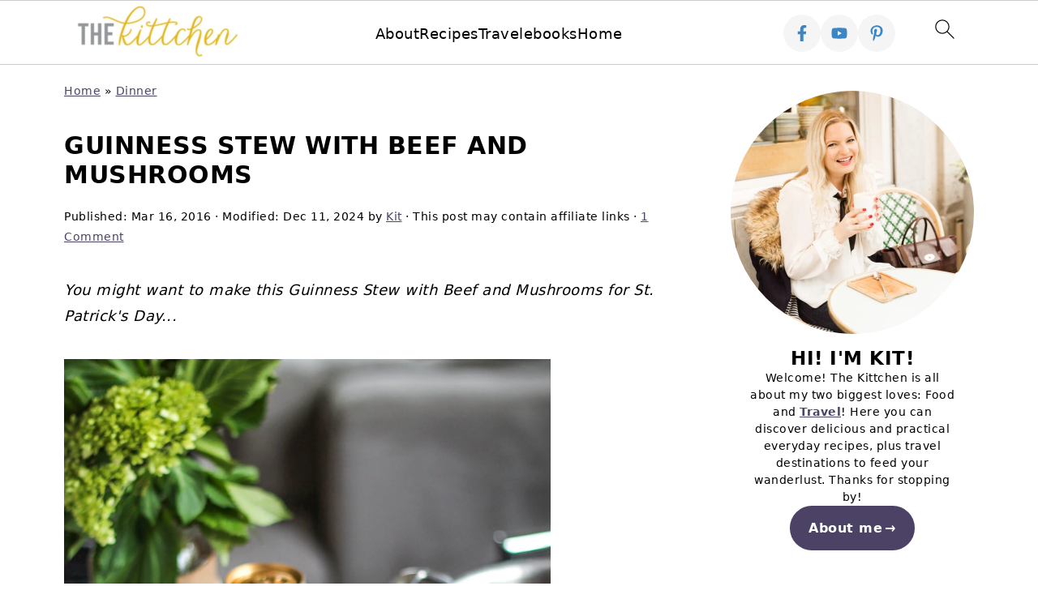

--- FILE ---
content_type: text/html; charset=UTF-8
request_url: https://thekittchen.com/guinness-stew-with-beef-and-mushrooms/
body_size: 38811
content:
<!DOCTYPE html>
<html lang="en-US">
<head><script class="mv-script-optimized" async="async" fetchpriority="high" data-noptimize="1" data-cfasync="false" src="https://scripts.mediavine.com/tags/the-kittchen.js?ver=08de9c2a46ed78c613a7372c747fe652" id="mv-script-wrapper-js"></script><meta charset="UTF-8"><script>if(navigator.userAgent.match(/MSIE|Internet Explorer/i)||navigator.userAgent.match(/Trident\/7\..*?rv:11/i)){var href=document.location.href;if(!href.match(/[?&]nowprocket/)){if(href.indexOf("?")==-1){if(href.indexOf("#")==-1){document.location.href=href+"?nowprocket=1"}else{document.location.href=href.replace("#","?nowprocket=1#")}}else{if(href.indexOf("#")==-1){document.location.href=href+"&nowprocket=1"}else{document.location.href=href.replace("#","&nowprocket=1#")}}}}</script><script>(()=>{class RocketLazyLoadScripts{constructor(){this.v="2.0.4",this.userEvents=["keydown","keyup","mousedown","mouseup","mousemove","mouseover","mouseout","touchmove","touchstart","touchend","touchcancel","wheel","click","dblclick","input"],this.attributeEvents=["onblur","onclick","oncontextmenu","ondblclick","onfocus","onmousedown","onmouseenter","onmouseleave","onmousemove","onmouseout","onmouseover","onmouseup","onmousewheel","onscroll","onsubmit"]}async t(){this.i(),this.o(),/iP(ad|hone)/.test(navigator.userAgent)&&this.h(),this.u(),this.l(this),this.m(),this.k(this),this.p(this),this._(),await Promise.all([this.R(),this.L()]),this.lastBreath=Date.now(),this.S(this),this.P(),this.D(),this.O(),this.M(),await this.C(this.delayedScripts.normal),await this.C(this.delayedScripts.defer),await this.C(this.delayedScripts.async),await this.T(),await this.F(),await this.j(),await this.A(),window.dispatchEvent(new Event("rocket-allScriptsLoaded")),this.everythingLoaded=!0,this.lastTouchEnd&&await new Promise(t=>setTimeout(t,500-Date.now()+this.lastTouchEnd)),this.I(),this.H(),this.U(),this.W()}i(){this.CSPIssue=sessionStorage.getItem("rocketCSPIssue"),document.addEventListener("securitypolicyviolation",t=>{this.CSPIssue||"script-src-elem"!==t.violatedDirective||"data"!==t.blockedURI||(this.CSPIssue=!0,sessionStorage.setItem("rocketCSPIssue",!0))},{isRocket:!0})}o(){window.addEventListener("pageshow",t=>{this.persisted=t.persisted,this.realWindowLoadedFired=!0},{isRocket:!0}),window.addEventListener("pagehide",()=>{this.onFirstUserAction=null},{isRocket:!0})}h(){let t;function e(e){t=e}window.addEventListener("touchstart",e,{isRocket:!0}),window.addEventListener("touchend",function i(o){o.changedTouches[0]&&t.changedTouches[0]&&Math.abs(o.changedTouches[0].pageX-t.changedTouches[0].pageX)<10&&Math.abs(o.changedTouches[0].pageY-t.changedTouches[0].pageY)<10&&o.timeStamp-t.timeStamp<200&&(window.removeEventListener("touchstart",e,{isRocket:!0}),window.removeEventListener("touchend",i,{isRocket:!0}),"INPUT"===o.target.tagName&&"text"===o.target.type||(o.target.dispatchEvent(new TouchEvent("touchend",{target:o.target,bubbles:!0})),o.target.dispatchEvent(new MouseEvent("mouseover",{target:o.target,bubbles:!0})),o.target.dispatchEvent(new PointerEvent("click",{target:o.target,bubbles:!0,cancelable:!0,detail:1,clientX:o.changedTouches[0].clientX,clientY:o.changedTouches[0].clientY})),event.preventDefault()))},{isRocket:!0})}q(t){this.userActionTriggered||("mousemove"!==t.type||this.firstMousemoveIgnored?"keyup"===t.type||"mouseover"===t.type||"mouseout"===t.type||(this.userActionTriggered=!0,this.onFirstUserAction&&this.onFirstUserAction()):this.firstMousemoveIgnored=!0),"click"===t.type&&t.preventDefault(),t.stopPropagation(),t.stopImmediatePropagation(),"touchstart"===this.lastEvent&&"touchend"===t.type&&(this.lastTouchEnd=Date.now()),"click"===t.type&&(this.lastTouchEnd=0),this.lastEvent=t.type,t.composedPath&&t.composedPath()[0].getRootNode()instanceof ShadowRoot&&(t.rocketTarget=t.composedPath()[0]),this.savedUserEvents.push(t)}u(){this.savedUserEvents=[],this.userEventHandler=this.q.bind(this),this.userEvents.forEach(t=>window.addEventListener(t,this.userEventHandler,{passive:!1,isRocket:!0})),document.addEventListener("visibilitychange",this.userEventHandler,{isRocket:!0})}U(){this.userEvents.forEach(t=>window.removeEventListener(t,this.userEventHandler,{passive:!1,isRocket:!0})),document.removeEventListener("visibilitychange",this.userEventHandler,{isRocket:!0}),this.savedUserEvents.forEach(t=>{(t.rocketTarget||t.target).dispatchEvent(new window[t.constructor.name](t.type,t))})}m(){const t="return false",e=Array.from(this.attributeEvents,t=>"data-rocket-"+t),i="["+this.attributeEvents.join("],[")+"]",o="[data-rocket-"+this.attributeEvents.join("],[data-rocket-")+"]",s=(e,i,o)=>{o&&o!==t&&(e.setAttribute("data-rocket-"+i,o),e["rocket"+i]=new Function("event",o),e.setAttribute(i,t))};new MutationObserver(t=>{for(const n of t)"attributes"===n.type&&(n.attributeName.startsWith("data-rocket-")||this.everythingLoaded?n.attributeName.startsWith("data-rocket-")&&this.everythingLoaded&&this.N(n.target,n.attributeName.substring(12)):s(n.target,n.attributeName,n.target.getAttribute(n.attributeName))),"childList"===n.type&&n.addedNodes.forEach(t=>{if(t.nodeType===Node.ELEMENT_NODE)if(this.everythingLoaded)for(const i of[t,...t.querySelectorAll(o)])for(const t of i.getAttributeNames())e.includes(t)&&this.N(i,t.substring(12));else for(const e of[t,...t.querySelectorAll(i)])for(const t of e.getAttributeNames())this.attributeEvents.includes(t)&&s(e,t,e.getAttribute(t))})}).observe(document,{subtree:!0,childList:!0,attributeFilter:[...this.attributeEvents,...e]})}I(){this.attributeEvents.forEach(t=>{document.querySelectorAll("[data-rocket-"+t+"]").forEach(e=>{this.N(e,t)})})}N(t,e){const i=t.getAttribute("data-rocket-"+e);i&&(t.setAttribute(e,i),t.removeAttribute("data-rocket-"+e))}k(t){Object.defineProperty(HTMLElement.prototype,"onclick",{get(){return this.rocketonclick||null},set(e){this.rocketonclick=e,this.setAttribute(t.everythingLoaded?"onclick":"data-rocket-onclick","this.rocketonclick(event)")}})}S(t){function e(e,i){let o=e[i];e[i]=null,Object.defineProperty(e,i,{get:()=>o,set(s){t.everythingLoaded?o=s:e["rocket"+i]=o=s}})}e(document,"onreadystatechange"),e(window,"onload"),e(window,"onpageshow");try{Object.defineProperty(document,"readyState",{get:()=>t.rocketReadyState,set(e){t.rocketReadyState=e},configurable:!0}),document.readyState="loading"}catch(t){console.log("WPRocket DJE readyState conflict, bypassing")}}l(t){this.originalAddEventListener=EventTarget.prototype.addEventListener,this.originalRemoveEventListener=EventTarget.prototype.removeEventListener,this.savedEventListeners=[],EventTarget.prototype.addEventListener=function(e,i,o){o&&o.isRocket||!t.B(e,this)&&!t.userEvents.includes(e)||t.B(e,this)&&!t.userActionTriggered||e.startsWith("rocket-")||t.everythingLoaded?t.originalAddEventListener.call(this,e,i,o):(t.savedEventListeners.push({target:this,remove:!1,type:e,func:i,options:o}),"mouseenter"!==e&&"mouseleave"!==e||t.originalAddEventListener.call(this,e,t.savedUserEvents.push,o))},EventTarget.prototype.removeEventListener=function(e,i,o){o&&o.isRocket||!t.B(e,this)&&!t.userEvents.includes(e)||t.B(e,this)&&!t.userActionTriggered||e.startsWith("rocket-")||t.everythingLoaded?t.originalRemoveEventListener.call(this,e,i,o):t.savedEventListeners.push({target:this,remove:!0,type:e,func:i,options:o})}}J(t,e){this.savedEventListeners=this.savedEventListeners.filter(i=>{let o=i.type,s=i.target||window;return e!==o||t!==s||(this.B(o,s)&&(i.type="rocket-"+o),this.$(i),!1)})}H(){EventTarget.prototype.addEventListener=this.originalAddEventListener,EventTarget.prototype.removeEventListener=this.originalRemoveEventListener,this.savedEventListeners.forEach(t=>this.$(t))}$(t){t.remove?this.originalRemoveEventListener.call(t.target,t.type,t.func,t.options):this.originalAddEventListener.call(t.target,t.type,t.func,t.options)}p(t){let e;function i(e){return t.everythingLoaded?e:e.split(" ").map(t=>"load"===t||t.startsWith("load.")?"rocket-jquery-load":t).join(" ")}function o(o){function s(e){const s=o.fn[e];o.fn[e]=o.fn.init.prototype[e]=function(){return this[0]===window&&t.userActionTriggered&&("string"==typeof arguments[0]||arguments[0]instanceof String?arguments[0]=i(arguments[0]):"object"==typeof arguments[0]&&Object.keys(arguments[0]).forEach(t=>{const e=arguments[0][t];delete arguments[0][t],arguments[0][i(t)]=e})),s.apply(this,arguments),this}}if(o&&o.fn&&!t.allJQueries.includes(o)){const e={DOMContentLoaded:[],"rocket-DOMContentLoaded":[]};for(const t in e)document.addEventListener(t,()=>{e[t].forEach(t=>t())},{isRocket:!0});o.fn.ready=o.fn.init.prototype.ready=function(i){function s(){parseInt(o.fn.jquery)>2?setTimeout(()=>i.bind(document)(o)):i.bind(document)(o)}return"function"==typeof i&&(t.realDomReadyFired?!t.userActionTriggered||t.fauxDomReadyFired?s():e["rocket-DOMContentLoaded"].push(s):e.DOMContentLoaded.push(s)),o([])},s("on"),s("one"),s("off"),t.allJQueries.push(o)}e=o}t.allJQueries=[],o(window.jQuery),Object.defineProperty(window,"jQuery",{get:()=>e,set(t){o(t)}})}P(){const t=new Map;document.write=document.writeln=function(e){const i=document.currentScript,o=document.createRange(),s=i.parentElement;let n=t.get(i);void 0===n&&(n=i.nextSibling,t.set(i,n));const c=document.createDocumentFragment();o.setStart(c,0),c.appendChild(o.createContextualFragment(e)),s.insertBefore(c,n)}}async R(){return new Promise(t=>{this.userActionTriggered?t():this.onFirstUserAction=t})}async L(){return new Promise(t=>{document.addEventListener("DOMContentLoaded",()=>{this.realDomReadyFired=!0,t()},{isRocket:!0})})}async j(){return this.realWindowLoadedFired?Promise.resolve():new Promise(t=>{window.addEventListener("load",t,{isRocket:!0})})}M(){this.pendingScripts=[];this.scriptsMutationObserver=new MutationObserver(t=>{for(const e of t)e.addedNodes.forEach(t=>{"SCRIPT"!==t.tagName||t.noModule||t.isWPRocket||this.pendingScripts.push({script:t,promise:new Promise(e=>{const i=()=>{const i=this.pendingScripts.findIndex(e=>e.script===t);i>=0&&this.pendingScripts.splice(i,1),e()};t.addEventListener("load",i,{isRocket:!0}),t.addEventListener("error",i,{isRocket:!0}),setTimeout(i,1e3)})})})}),this.scriptsMutationObserver.observe(document,{childList:!0,subtree:!0})}async F(){await this.X(),this.pendingScripts.length?(await this.pendingScripts[0].promise,await this.F()):this.scriptsMutationObserver.disconnect()}D(){this.delayedScripts={normal:[],async:[],defer:[]},document.querySelectorAll("script[type$=rocketlazyloadscript]").forEach(t=>{t.hasAttribute("data-rocket-src")?t.hasAttribute("async")&&!1!==t.async?this.delayedScripts.async.push(t):t.hasAttribute("defer")&&!1!==t.defer||"module"===t.getAttribute("data-rocket-type")?this.delayedScripts.defer.push(t):this.delayedScripts.normal.push(t):this.delayedScripts.normal.push(t)})}async _(){await this.L();let t=[];document.querySelectorAll("script[type$=rocketlazyloadscript][data-rocket-src]").forEach(e=>{let i=e.getAttribute("data-rocket-src");if(i&&!i.startsWith("data:")){i.startsWith("//")&&(i=location.protocol+i);try{const o=new URL(i).origin;o!==location.origin&&t.push({src:o,crossOrigin:e.crossOrigin||"module"===e.getAttribute("data-rocket-type")})}catch(t){}}}),t=[...new Map(t.map(t=>[JSON.stringify(t),t])).values()],this.Y(t,"preconnect")}async G(t){if(await this.K(),!0!==t.noModule||!("noModule"in HTMLScriptElement.prototype))return new Promise(e=>{let i;function o(){(i||t).setAttribute("data-rocket-status","executed"),e()}try{if(navigator.userAgent.includes("Firefox/")||""===navigator.vendor||this.CSPIssue)i=document.createElement("script"),[...t.attributes].forEach(t=>{let e=t.nodeName;"type"!==e&&("data-rocket-type"===e&&(e="type"),"data-rocket-src"===e&&(e="src"),i.setAttribute(e,t.nodeValue))}),t.text&&(i.text=t.text),t.nonce&&(i.nonce=t.nonce),i.hasAttribute("src")?(i.addEventListener("load",o,{isRocket:!0}),i.addEventListener("error",()=>{i.setAttribute("data-rocket-status","failed-network"),e()},{isRocket:!0}),setTimeout(()=>{i.isConnected||e()},1)):(i.text=t.text,o()),i.isWPRocket=!0,t.parentNode.replaceChild(i,t);else{const i=t.getAttribute("data-rocket-type"),s=t.getAttribute("data-rocket-src");i?(t.type=i,t.removeAttribute("data-rocket-type")):t.removeAttribute("type"),t.addEventListener("load",o,{isRocket:!0}),t.addEventListener("error",i=>{this.CSPIssue&&i.target.src.startsWith("data:")?(console.log("WPRocket: CSP fallback activated"),t.removeAttribute("src"),this.G(t).then(e)):(t.setAttribute("data-rocket-status","failed-network"),e())},{isRocket:!0}),s?(t.fetchPriority="high",t.removeAttribute("data-rocket-src"),t.src=s):t.src="data:text/javascript;base64,"+window.btoa(unescape(encodeURIComponent(t.text)))}}catch(i){t.setAttribute("data-rocket-status","failed-transform"),e()}});t.setAttribute("data-rocket-status","skipped")}async C(t){const e=t.shift();return e?(e.isConnected&&await this.G(e),this.C(t)):Promise.resolve()}O(){this.Y([...this.delayedScripts.normal,...this.delayedScripts.defer,...this.delayedScripts.async],"preload")}Y(t,e){this.trash=this.trash||[];let i=!0;var o=document.createDocumentFragment();t.forEach(t=>{const s=t.getAttribute&&t.getAttribute("data-rocket-src")||t.src;if(s&&!s.startsWith("data:")){const n=document.createElement("link");n.href=s,n.rel=e,"preconnect"!==e&&(n.as="script",n.fetchPriority=i?"high":"low"),t.getAttribute&&"module"===t.getAttribute("data-rocket-type")&&(n.crossOrigin=!0),t.crossOrigin&&(n.crossOrigin=t.crossOrigin),t.integrity&&(n.integrity=t.integrity),t.nonce&&(n.nonce=t.nonce),o.appendChild(n),this.trash.push(n),i=!1}}),document.head.appendChild(o)}W(){this.trash.forEach(t=>t.remove())}async T(){try{document.readyState="interactive"}catch(t){}this.fauxDomReadyFired=!0;try{await this.K(),this.J(document,"readystatechange"),document.dispatchEvent(new Event("rocket-readystatechange")),await this.K(),document.rocketonreadystatechange&&document.rocketonreadystatechange(),await this.K(),this.J(document,"DOMContentLoaded"),document.dispatchEvent(new Event("rocket-DOMContentLoaded")),await this.K(),this.J(window,"DOMContentLoaded"),window.dispatchEvent(new Event("rocket-DOMContentLoaded"))}catch(t){console.error(t)}}async A(){try{document.readyState="complete"}catch(t){}try{await this.K(),this.J(document,"readystatechange"),document.dispatchEvent(new Event("rocket-readystatechange")),await this.K(),document.rocketonreadystatechange&&document.rocketonreadystatechange(),await this.K(),this.J(window,"load"),window.dispatchEvent(new Event("rocket-load")),await this.K(),window.rocketonload&&window.rocketonload(),await this.K(),this.allJQueries.forEach(t=>t(window).trigger("rocket-jquery-load")),await this.K(),this.J(window,"pageshow");const t=new Event("rocket-pageshow");t.persisted=this.persisted,window.dispatchEvent(t),await this.K(),window.rocketonpageshow&&window.rocketonpageshow({persisted:this.persisted})}catch(t){console.error(t)}}async K(){Date.now()-this.lastBreath>45&&(await this.X(),this.lastBreath=Date.now())}async X(){return document.hidden?new Promise(t=>setTimeout(t)):new Promise(t=>requestAnimationFrame(t))}B(t,e){return e===document&&"readystatechange"===t||(e===document&&"DOMContentLoaded"===t||(e===window&&"DOMContentLoaded"===t||(e===window&&"load"===t||e===window&&"pageshow"===t)))}static run(){(new RocketLazyLoadScripts).t()}}RocketLazyLoadScripts.run()})();</script>

<meta name="viewport" content="width=device-width, initial-scale=1">
<style id="pluginthemexcss"></style><meta name="robots" content="index, follow, max-image-preview:large, max-snippet:-1, max-video-preview:-1">
	<style></style>
	<meta name="pinterest-rich-pin" content="false">
	<!-- This site is optimized with the Yoast SEO Premium plugin v26.2 (Yoast SEO v26.2) - https://yoast.com/wordpress/plugins/seo/ -->
	<title>Guinness Stew with Beef and Mushrooms - thekittchen</title>
<link crossorigin="" data-rocket-preconnect="" href="https://assets.pinterest.com" rel="preconnect">
<link crossorigin="" data-rocket-preconnect="" href="https://connect.facebook.net" rel="preconnect">
<link crossorigin="" data-rocket-preconnect="" href="https://exchange.mediavine.com" rel="preconnect">
<link crossorigin="" data-rocket-preconnect="" href="https://scripts.mediavine.com" rel="preconnect">
<link crossorigin="" data-rocket-preconnect="" href="https://www.googletagmanager.com" rel="preconnect">
<link crossorigin="" data-rocket-preconnect="" href="https://assets.rewardstyle.com" rel="preconnect">
<link crossorigin="" data-rocket-preconnect="" href="https://securepubads.g.doubleclick.net" rel="preconnect">
<link crossorigin="" data-rocket-preconnect="" href="https://thekittchen.disqus.com" rel="preconnect">
<link crossorigin="" data-rocket-preload="" as="font" href="https://thekittchen.com/wp-content/plugins/wp-recipe-maker/dist/fonts/instacart.woff2" rel="preload">
<style id="wpr-usedcss">html{font-family:sans-serif;-webkit-text-size-adjust:100%;-ms-text-size-adjust:100%}body{margin:0}article,aside,figure,footer,header,main,nav{display:block}progress,video{display:inline-block;vertical-align:baseline}[hidden],template{display:none}a{background-color:transparent}a:active,a:hover{outline:0}small{font-size:80%}img{border:0}svg:not(:root){overflow:hidden}figure{margin:20px 0}button,input,optgroup,select,textarea{color:inherit;font:inherit;margin:0}button{overflow:visible}button,select{text-transform:none;font-family:sans-serif}button,html input[type=button],input[type=submit]{cursor:pointer;-webkit-appearance:button}button[disabled],html input[disabled]{cursor:default}button::-moz-focus-inner,input::-moz-focus-inner{border:0;padding:0}input{line-height:normal}input[type=checkbox],input[type=radio]{-moz-box-sizing:border-box;-webkit-box-sizing:border-box;box-sizing:border-box;padding:0}input[type=number]::-webkit-inner-spin-button,input[type=number]::-webkit-outer-spin-button{height:auto}input[type=search]{-moz-box-sizing:content-box;-webkit-box-sizing:content-box;box-sizing:content-box;-webkit-appearance:textfield}input[type=search]::-webkit-search-cancel-button,input[type=search]::-webkit-search-decoration{-webkit-appearance:none}fieldset{border:1px solid silver;margin:0 2px;padding:.35em .625em .75em}legend{border:0;padding:0}textarea{overflow:auto}optgroup{font-weight:700}table{border-collapse:collapse;border-spacing:0}td,th{padding:0}*,input[type=search]{-moz-box-sizing:border-box;-webkit-box-sizing:border-box;box-sizing:border-box}.comment-respond:after,.entry-content:after,.entry:after,.site-container:after,.site-footer:after,.site-header:after,.site-inner:after,.wrap:after{clear:both;content:" ";display:table}body{background:#fff;color:#010101;font-size:18px;font-weight:300;letter-spacing:.5px;line-height:1.8}::-moz-selection{background:#111;color:#fff}::selection{background:#111;color:#fff}a{color:#fb6a4a;text-decoration:none}.single .content a,.site-footer a,aside a{text-decoration:underline}a:focus,a:hover{opacity:.7}nav#breadcrumbs,p{margin:5px 0 15px;padding:0}strong{font-weight:700}ol,ul{margin:0;padding:0}h1,h2,h3,h5{font-weight:700;line-height:1.3;margin:37px 0 21px;padding:0;text-transform:uppercase}h1{font-size:1.8em}h2{font-size:1.625em}h3{font-size:1.375em}h5{font-size:1em}embed,iframe,img,object,video{max-width:100%}img{height:auto}input,select,textarea{border:1px solid #eee;-webkit-box-shadow:0 0 0 #fff;-webkit-box-shadow:0 0 0 #fff;box-shadow:0 0 0 #fff;font-weight:300;letter-spacing:.5px;padding:10px}input:not([type=radio]):not([type=checkbox]),select,textarea{width:100%}input:focus,textarea:focus{outline:0}.button,button,input[type=button],input[type=submit]{background:#010101;border:1px solid #010101;-webkit-box-shadow:none;box-shadow:none;color:#fff;cursor:pointer;font-style:normal;font-weight:700;letter-spacing:2px;padding:7px 17px;text-transform:uppercase;width:auto}input[type=submit]{letter-spacing:2px}.button:focus,.button:hover,button:focus,button:hover,input:focus[type=button],input:focus[type=submit],input:hover[type=button],input:hover[type=submit]{background:#fff;color:#010101}input[type=search]::-webkit-search-cancel-button,input[type=search]::-webkit-search-results-button{display:none}.site-container{margin:0 auto}.content-sidebar-wrap,.site-inner,.wrap{margin:0 auto;max-width:1170px}.site-inner{background:#fff;margin:0 auto;padding:15px 24px}.content{float:right;width:728px}.content-sidebar .content{float:left}.sidebar-primary{float:right;width:300px;min-width:300px!important}.search-form{background:#fff;border:1px solid #eee;padding:10px}.search-form input{background:var(--wpr-bg-dfc90ecf-309b-4840-b49a-aa302a6199b0) center right no-repeat #fff;-webkit-background-size:contain;background-size:contain;border:0;padding:0}.search-form input[type=submit]{border:0;clip:rect(0,0,0,0);height:1px;margin:-1px;padding:0;position:absolute;width:1px}.screen-reader-text,.screen-reader-text span{background:#fff;border:0;clip:rect(0,0,0,0);height:1px;overflow:hidden;position:absolute!important;width:1px},.screen-reader-text:focus{-webkit-box-shadow:0 0 2px 2px rgba(0,0,0,.6);box-shadow:0 0 2px 2px rgba(0,0,0,.6);clip:auto!important;display:block;font-size:1em;font-weight:700;height:auto;padding:15px 23px 14px;text-decoration:none;width:auto;z-index:100000}.entry{margin-bottom:37px}.entry-content ol,.entry-content p,.entry-content ul{margin-bottom:37px}.entry-content>ol li,.entry-content>ul li{margin:0 0 17px 37px}.entry-content ul li{list-style-type:disc}.entry-content ol ol,.entry-content ul ul{margin-bottom:37px}.entry-header{margin:0 0 37px}.entry-meta a{text-decoration:underline}.entry-footer .entry-meta{border-top:1px solid #eee;padding:37px 0}.comment-respond,.entry-comments{padding:37px 0}.comment-respond,.entry-comments{margin:0 0 37px}.comment-author,.comment-meta{display:inline-block;margin:0 17px 0 0}.comment-respond input[type=email],.comment-respond input[type=text],.comment-respond input[type=url]{width:50%}.comment-respond label{display:block;margin-right:12px}.comment-list{border-top:1px solid #eee}.comment-list li{list-style-type:none;margin:37px 0 0;padding:0}.comment-list article{padding:17px;overflow:auto;border-bottom:1px solid #f7f7f7}.comment-header{margin:0 0 17px}.comment-reply a{color:#555;border:1px solid #ccc;border-radius:5px;padding:12px;float:right;display:block;letter-spacing:2px;text-transform:uppercase;text-decoration:none!important}.comment-meta{margin:0}@media only screen and (min-width:600px){.comment-meta{float:right}}.comment-meta{margin:0;float:right}.comment-time,.comment-time a{color:#555}.comment-content{overflow-wrap:break-word}.comment-author-name{font-weight:700}.sidebar li{list-style-type:none;margin-bottom:6px;padding:0;word-wrap:break-word}.sidebar a{font-weight:700}.site-footer{text-align:center}@media only screen and (min-width:1200px){.comment-time,.comment-time a{font-size:.8em}#breadcrumbs,.entry-meta,aside{font-size:.8em}}@media only screen and (max-width:1079px){.content,.sidebar-primary,.site-inner,.wrap{width:100%}.site-inner{padding-left:4%;padding-right:4%}.comment-respond,.entry,.entry-comments,.entry-footer .entry-meta,.site-header{padding:10px 0}.entry-footer .entry-meta{margin:0;padding-top:12px}}img:is([sizes=auto i],[sizes^="auto," i]){contain-intrinsic-size:3000px 1500px}.wp-block-button__link{align-content:center;box-sizing:border-box;cursor:pointer;display:inline-block;height:100%;text-align:center;width:100%;word-break:break-word}:where(.wp-block-button__link){border-radius:9999px;box-shadow:none;padding:calc(.667em + 2px) calc(1.333em + 2px);text-decoration:none}:root :where(.wp-block-button .wp-block-button__link.is-style-outline),:root :where(.wp-block-button.is-style-outline>.wp-block-button__link){border:2px solid;padding:.667em 1.333em}:root :where(.wp-block-button .wp-block-button__link.is-style-outline:not(.has-text-color)),:root :where(.wp-block-button.is-style-outline>.wp-block-button__link:not(.has-text-color)){color:currentColor}:root :where(.wp-block-button .wp-block-button__link.is-style-outline:not(.has-background)),:root :where(.wp-block-button.is-style-outline>.wp-block-button__link:not(.has-background)){background-color:initial;background-image:none}.wp-block-buttons{box-sizing:border-box}.wp-block-buttons>.wp-block-button{display:inline-block;margin:0}.wp-block-buttons.is-content-justification-center{justify-content:center}:where(.wp-block-calendar table:not(.has-background) th){background:#ddd}.wp-block-columns{align-items:normal!important;box-sizing:border-box;display:flex;flex-wrap:wrap!important}@media (min-width:782px){.wp-block-columns{flex-wrap:nowrap!important}}@media (max-width:781px){.wp-block-columns:not(.is-not-stacked-on-mobile)>.wp-block-column{flex-basis:100%!important}}@media (min-width:782px){.wp-block-columns:not(.is-not-stacked-on-mobile)>.wp-block-column{flex-basis:0;flex-grow:1}}:where(.wp-block-columns){margin-bottom:1.75em}:where(.wp-block-columns.has-background){padding:1.25em 2.375em}.wp-block-column{flex-grow:1;min-width:0;overflow-wrap:break-word;word-break:break-word}:where(.wp-block-post-comments input[type=submit]){border:none}:where(.wp-block-cover-image:not(.has-text-color)),:where(.wp-block-cover:not(.has-text-color)){color:#fff}:where(.wp-block-cover-image.is-light:not(.has-text-color)),:where(.wp-block-cover.is-light:not(.has-text-color)){color:#000}:root :where(.wp-block-cover h1:not(.has-text-color)),:root :where(.wp-block-cover h2:not(.has-text-color)),:root :where(.wp-block-cover h3:not(.has-text-color)),:root :where(.wp-block-cover h4:not(.has-text-color)),:root :where(.wp-block-cover h5:not(.has-text-color)),:root :where(.wp-block-cover h6:not(.has-text-color)),:root :where(.wp-block-cover p:not(.has-text-color)){color:inherit}:where(.wp-block-file){margin-bottom:1.5em}:where(.wp-block-file__button){border-radius:2em;display:inline-block;padding:.5em 1em}:where(.wp-block-file__button):is(a):active,:where(.wp-block-file__button):is(a):focus,:where(.wp-block-file__button):is(a):hover,:where(.wp-block-file__button):is(a):visited{box-shadow:none;color:#fff;opacity:.85;text-decoration:none}:where(.wp-block-group.wp-block-group-is-layout-constrained){position:relative}:root :where(.wp-block-image.is-style-rounded img,.wp-block-image .is-style-rounded img){border-radius:9999px}:where(.wp-block-latest-comments:not([style*=line-height] .wp-block-latest-comments__comment)){line-height:1.1}:where(.wp-block-latest-comments:not([style*=line-height] .wp-block-latest-comments__comment-excerpt p)){line-height:1.8}:root :where(.wp-block-latest-posts.is-grid){padding:0}:root :where(.wp-block-latest-posts.wp-block-latest-posts__list){padding-left:0}ol,ul{box-sizing:border-box}:root :where(.wp-block-list.has-background){padding:1.25em 2.375em}.wp-block-media-text{box-sizing:border-box}.wp-block-media-text{direction:ltr;display:grid;grid-template-columns:50% 1fr;grid-template-rows:auto}.wp-block-media-text>.wp-block-media-text__content,.wp-block-media-text>.wp-block-media-text__media{align-self:center}.wp-block-media-text>.wp-block-media-text__media{grid-column:1;grid-row:1;margin:0}.wp-block-media-text>.wp-block-media-text__content{direction:ltr;grid-column:2;grid-row:1;padding:0 8%;word-break:break-word}.wp-block-media-text__media a{display:block}.wp-block-media-text__media img,.wp-block-media-text__media video{height:auto;max-width:unset;vertical-align:middle;width:100%}:where(.wp-block-navigation.has-background .wp-block-navigation-item a:not(.wp-element-button)),:where(.wp-block-navigation.has-background .wp-block-navigation-submenu a:not(.wp-element-button)){padding:.5em 1em}:where(.wp-block-navigation .wp-block-navigation__submenu-container .wp-block-navigation-item a:not(.wp-element-button)),:where(.wp-block-navigation .wp-block-navigation__submenu-container .wp-block-navigation-submenu a:not(.wp-element-button)),:where(.wp-block-navigation .wp-block-navigation__submenu-container .wp-block-navigation-submenu button.wp-block-navigation-item__content),:where(.wp-block-navigation .wp-block-navigation__submenu-container .wp-block-pages-list__item button.wp-block-navigation-item__content){padding:.5em 1em}:root :where(p.has-background){padding:1.25em 2.375em}:where(p.has-text-color:not(.has-link-color)) a{color:inherit}:where(.wp-block-post-comments-form) input:not([type=submit]),:where(.wp-block-post-comments-form) textarea{border:1px solid #949494;font-family:inherit;font-size:1em}:where(.wp-block-post-comments-form) input:where(:not([type=submit]):not([type=checkbox])),:where(.wp-block-post-comments-form) textarea{padding:calc(.667em + 2px)}:where(.wp-block-post-excerpt){box-sizing:border-box;margin-bottom:var(--wp--style--block-gap);margin-top:var(--wp--style--block-gap)}:where(.wp-block-preformatted.has-background){padding:1.25em 2.375em}:where(.wp-block-search__button){border:1px solid #ccc;padding:6px 10px}:where(.wp-block-search__input){font-family:inherit;font-size:inherit;font-style:inherit;font-weight:inherit;letter-spacing:inherit;line-height:inherit;text-transform:inherit}:where(.wp-block-search__button-inside .wp-block-search__inside-wrapper){border:1px solid #949494;box-sizing:border-box;padding:4px}:where(.wp-block-search__button-inside .wp-block-search__inside-wrapper) .wp-block-search__input{border:none;border-radius:0;padding:0 4px}:where(.wp-block-search__button-inside .wp-block-search__inside-wrapper) .wp-block-search__input:focus{outline:0}:where(.wp-block-search__button-inside .wp-block-search__inside-wrapper) :where(.wp-block-search__button){padding:4px 8px}:root :where(.wp-block-separator.is-style-dots){height:auto;line-height:1;text-align:center}:root :where(.wp-block-separator.is-style-dots):before{color:currentColor;content:"···";font-family:serif;font-size:1.5em;letter-spacing:2em;padding-left:2em}.wp-block-site-logo{box-sizing:border-box;line-height:0}.wp-block-site-logo a{display:inline-block;line-height:0}.wp-block-site-logo img{height:auto;max-width:100%}.wp-block-site-logo a,.wp-block-site-logo img{border-radius:inherit}:root :where(.wp-block-site-logo.is-style-rounded){border-radius:9999px}.wp-block-social-links{background:0 0;box-sizing:border-box;margin-left:0;padding-left:0;padding-right:0;text-indent:0}.wp-block-social-links{font-size:24px}:where(.wp-block-social-links:not(.is-style-logos-only)) .wp-social-link{background-color:#f0f0f0;color:#444}:where(.wp-block-social-links:not(.is-style-logos-only)) .wp-social-link-amazon{background-color:#f90;color:#fff}:where(.wp-block-social-links:not(.is-style-logos-only)) .wp-social-link-bandcamp{background-color:#1ea0c3;color:#fff}:where(.wp-block-social-links:not(.is-style-logos-only)) .wp-social-link-behance{background-color:#0757fe;color:#fff}:where(.wp-block-social-links:not(.is-style-logos-only)) .wp-social-link-bluesky{background-color:#0a7aff;color:#fff}:where(.wp-block-social-links:not(.is-style-logos-only)) .wp-social-link-codepen{background-color:#1e1f26;color:#fff}:where(.wp-block-social-links:not(.is-style-logos-only)) .wp-social-link-deviantart{background-color:#02e49b;color:#fff}:where(.wp-block-social-links:not(.is-style-logos-only)) .wp-social-link-discord{background-color:#5865f2;color:#fff}:where(.wp-block-social-links:not(.is-style-logos-only)) .wp-social-link-dribbble{background-color:#e94c89;color:#fff}:where(.wp-block-social-links:not(.is-style-logos-only)) .wp-social-link-dropbox{background-color:#4280ff;color:#fff}:where(.wp-block-social-links:not(.is-style-logos-only)) .wp-social-link-etsy{background-color:#f45800;color:#fff}:where(.wp-block-social-links:not(.is-style-logos-only)) .wp-social-link-facebook{background-color:#0866ff;color:#fff}:where(.wp-block-social-links:not(.is-style-logos-only)) .wp-social-link-fivehundredpx{background-color:#000;color:#fff}:where(.wp-block-social-links:not(.is-style-logos-only)) .wp-social-link-flickr{background-color:#0461dd;color:#fff}:where(.wp-block-social-links:not(.is-style-logos-only)) .wp-social-link-foursquare{background-color:#e65678;color:#fff}:where(.wp-block-social-links:not(.is-style-logos-only)) .wp-social-link-github{background-color:#24292d;color:#fff}:where(.wp-block-social-links:not(.is-style-logos-only)) .wp-social-link-goodreads{background-color:#eceadd;color:#382110}:where(.wp-block-social-links:not(.is-style-logos-only)) .wp-social-link-google{background-color:#ea4434;color:#fff}:where(.wp-block-social-links:not(.is-style-logos-only)) .wp-social-link-gravatar{background-color:#1d4fc4;color:#fff}:where(.wp-block-social-links:not(.is-style-logos-only)) .wp-social-link-instagram{background-color:#f00075;color:#fff}:where(.wp-block-social-links:not(.is-style-logos-only)) .wp-social-link-lastfm{background-color:#e21b24;color:#fff}:where(.wp-block-social-links:not(.is-style-logos-only)) .wp-social-link-linkedin{background-color:#0d66c2;color:#fff}:where(.wp-block-social-links:not(.is-style-logos-only)) .wp-social-link-mastodon{background-color:#3288d4;color:#fff}:where(.wp-block-social-links:not(.is-style-logos-only)) .wp-social-link-medium{background-color:#000;color:#fff}:where(.wp-block-social-links:not(.is-style-logos-only)) .wp-social-link-meetup{background-color:#f6405f;color:#fff}:where(.wp-block-social-links:not(.is-style-logos-only)) .wp-social-link-patreon{background-color:#000;color:#fff}:where(.wp-block-social-links:not(.is-style-logos-only)) .wp-social-link-pinterest{background-color:#e60122;color:#fff}:where(.wp-block-social-links:not(.is-style-logos-only)) .wp-social-link-pocket{background-color:#ef4155;color:#fff}:where(.wp-block-social-links:not(.is-style-logos-only)) .wp-social-link-reddit{background-color:#ff4500;color:#fff}:where(.wp-block-social-links:not(.is-style-logos-only)) .wp-social-link-skype{background-color:#0478d7;color:#fff}:where(.wp-block-social-links:not(.is-style-logos-only)) .wp-social-link-snapchat{background-color:#fefc00;color:#fff;stroke:#000}:where(.wp-block-social-links:not(.is-style-logos-only)) .wp-social-link-soundcloud{background-color:#ff5600;color:#fff}:where(.wp-block-social-links:not(.is-style-logos-only)) .wp-social-link-spotify{background-color:#1bd760;color:#fff}:where(.wp-block-social-links:not(.is-style-logos-only)) .wp-social-link-telegram{background-color:#2aabee;color:#fff}:where(.wp-block-social-links:not(.is-style-logos-only)) .wp-social-link-threads{background-color:#000;color:#fff}:where(.wp-block-social-links:not(.is-style-logos-only)) .wp-social-link-tiktok{background-color:#000;color:#fff}:where(.wp-block-social-links:not(.is-style-logos-only)) .wp-social-link-tumblr{background-color:#011835;color:#fff}:where(.wp-block-social-links:not(.is-style-logos-only)) .wp-social-link-twitch{background-color:#6440a4;color:#fff}:where(.wp-block-social-links:not(.is-style-logos-only)) .wp-social-link-twitter{background-color:#1da1f2;color:#fff}:where(.wp-block-social-links:not(.is-style-logos-only)) .wp-social-link-vimeo{background-color:#1eb7ea;color:#fff}:where(.wp-block-social-links:not(.is-style-logos-only)) .wp-social-link-vk{background-color:#4680c2;color:#fff}:where(.wp-block-social-links:not(.is-style-logos-only)) .wp-social-link-wordpress{background-color:#3499cd;color:#fff}:where(.wp-block-social-links:not(.is-style-logos-only)) .wp-social-link-whatsapp{background-color:#25d366;color:#fff}:where(.wp-block-social-links:not(.is-style-logos-only)) .wp-social-link-x{background-color:#000;color:#fff}:where(.wp-block-social-links:not(.is-style-logos-only)) .wp-social-link-yelp{background-color:#d32422;color:#fff}:where(.wp-block-social-links:not(.is-style-logos-only)) .wp-social-link-youtube{background-color:red;color:#fff}:where(.wp-block-social-links.is-style-logos-only) .wp-social-link{background:0 0}:where(.wp-block-social-links.is-style-logos-only) .wp-social-link svg{height:1.25em;width:1.25em}:where(.wp-block-social-links.is-style-logos-only) .wp-social-link-amazon{color:#f90}:where(.wp-block-social-links.is-style-logos-only) .wp-social-link-bandcamp{color:#1ea0c3}:where(.wp-block-social-links.is-style-logos-only) .wp-social-link-behance{color:#0757fe}:where(.wp-block-social-links.is-style-logos-only) .wp-social-link-bluesky{color:#0a7aff}:where(.wp-block-social-links.is-style-logos-only) .wp-social-link-codepen{color:#1e1f26}:where(.wp-block-social-links.is-style-logos-only) .wp-social-link-deviantart{color:#02e49b}:where(.wp-block-social-links.is-style-logos-only) .wp-social-link-discord{color:#5865f2}:where(.wp-block-social-links.is-style-logos-only) .wp-social-link-dribbble{color:#e94c89}:where(.wp-block-social-links.is-style-logos-only) .wp-social-link-dropbox{color:#4280ff}:where(.wp-block-social-links.is-style-logos-only) .wp-social-link-etsy{color:#f45800}:where(.wp-block-social-links.is-style-logos-only) .wp-social-link-facebook{color:#0866ff}:where(.wp-block-social-links.is-style-logos-only) .wp-social-link-fivehundredpx{color:#000}:where(.wp-block-social-links.is-style-logos-only) .wp-social-link-flickr{color:#0461dd}:where(.wp-block-social-links.is-style-logos-only) .wp-social-link-foursquare{color:#e65678}:where(.wp-block-social-links.is-style-logos-only) .wp-social-link-github{color:#24292d}:where(.wp-block-social-links.is-style-logos-only) .wp-social-link-goodreads{color:#382110}:where(.wp-block-social-links.is-style-logos-only) .wp-social-link-google{color:#ea4434}:where(.wp-block-social-links.is-style-logos-only) .wp-social-link-gravatar{color:#1d4fc4}:where(.wp-block-social-links.is-style-logos-only) .wp-social-link-instagram{color:#f00075}:where(.wp-block-social-links.is-style-logos-only) .wp-social-link-lastfm{color:#e21b24}:where(.wp-block-social-links.is-style-logos-only) .wp-social-link-linkedin{color:#0d66c2}:where(.wp-block-social-links.is-style-logos-only) .wp-social-link-mastodon{color:#3288d4}:where(.wp-block-social-links.is-style-logos-only) .wp-social-link-medium{color:#000}:where(.wp-block-social-links.is-style-logos-only) .wp-social-link-meetup{color:#f6405f}:where(.wp-block-social-links.is-style-logos-only) .wp-social-link-patreon{color:#000}:where(.wp-block-social-links.is-style-logos-only) .wp-social-link-pinterest{color:#e60122}:where(.wp-block-social-links.is-style-logos-only) .wp-social-link-pocket{color:#ef4155}:where(.wp-block-social-links.is-style-logos-only) .wp-social-link-reddit{color:#ff4500}:where(.wp-block-social-links.is-style-logos-only) .wp-social-link-skype{color:#0478d7}:where(.wp-block-social-links.is-style-logos-only) .wp-social-link-snapchat{color:#fff;stroke:#000}:where(.wp-block-social-links.is-style-logos-only) .wp-social-link-soundcloud{color:#ff5600}:where(.wp-block-social-links.is-style-logos-only) .wp-social-link-spotify{color:#1bd760}:where(.wp-block-social-links.is-style-logos-only) .wp-social-link-telegram{color:#2aabee}:where(.wp-block-social-links.is-style-logos-only) .wp-social-link-threads{color:#000}:where(.wp-block-social-links.is-style-logos-only) .wp-social-link-tiktok{color:#000}:where(.wp-block-social-links.is-style-logos-only) .wp-social-link-tumblr{color:#011835}:where(.wp-block-social-links.is-style-logos-only) .wp-social-link-twitch{color:#6440a4}:where(.wp-block-social-links.is-style-logos-only) .wp-social-link-twitter{color:#1da1f2}:where(.wp-block-social-links.is-style-logos-only) .wp-social-link-vimeo{color:#1eb7ea}:where(.wp-block-social-links.is-style-logos-only) .wp-social-link-vk{color:#4680c2}:where(.wp-block-social-links.is-style-logos-only) .wp-social-link-whatsapp{color:#25d366}:where(.wp-block-social-links.is-style-logos-only) .wp-social-link-wordpress{color:#3499cd}:where(.wp-block-social-links.is-style-logos-only) .wp-social-link-x{color:#000}:where(.wp-block-social-links.is-style-logos-only) .wp-social-link-yelp{color:#d32422}:where(.wp-block-social-links.is-style-logos-only) .wp-social-link-youtube{color:red}:root :where(.wp-block-social-links .wp-social-link a){padding:.25em}:root :where(.wp-block-social-links.is-style-logos-only .wp-social-link a){padding:0}:root :where(.wp-block-social-links.is-style-pill-shape .wp-social-link a){padding-left:.6666666667em;padding-right:.6666666667em}:root :where(.wp-block-tag-cloud.is-style-outline){display:flex;flex-wrap:wrap;gap:1ch}:root :where(.wp-block-tag-cloud.is-style-outline a){border:1px solid;font-size:unset!important;margin-right:0;padding:1ch 2ch;text-decoration:none!important}:root :where(.wp-block-table-of-contents){box-sizing:border-box}:where(.wp-block-term-description){box-sizing:border-box;margin-bottom:var(--wp--style--block-gap);margin-top:var(--wp--style--block-gap)}:where(pre.wp-block-verse){font-family:inherit}.entry-content{counter-reset:footnotes}.wp-element-button{cursor:pointer}:root{--wp--preset--font-size--normal:16px;--wp--preset--font-size--huge:42px}.has-text-align-center{text-align:center}.screen-reader-text{border:0;clip-path:inset(50%);height:1px;margin:-1px;overflow:hidden;padding:0;position:absolute;width:1px;word-wrap:normal!important}.screen-reader-text:focus{background-color:#ddd;clip-path:none;color:#444;display:block;font-size:1em;height:auto;left:5px;line-height:normal;padding:15px 23px 14px;text-decoration:none;top:5px;width:auto;z-index:100000}html :where(.has-border-color){border-style:solid}html :where([style*=border-top-color]){border-top-style:solid}html :where([style*=border-right-color]){border-right-style:solid}html :where([style*=border-bottom-color]){border-bottom-style:solid}html :where([style*=border-left-color]){border-left-style:solid}html :where([style*=border-width]){border-style:solid}html :where([style*=border-top-width]){border-top-style:solid}html :where([style*=border-right-width]){border-right-style:solid}html :where([style*=border-bottom-width]){border-bottom-style:solid}html :where([style*=border-left-width]){border-left-style:solid}html :where(img[class*=wp-image-]){height:auto;max-width:100%}:where(figure){margin:0 0 1em}html :where(.is-position-sticky){--wp-admin--admin-bar--position-offset:var(--wp-admin--admin-bar--height,0px)}@media screen and (max-width:600px){html :where(.is-position-sticky){--wp-admin--admin-bar--position-offset:0px}}.is-style-button-right-arrow .wp-element-button::after{content:"→";position:relative;margin-left:.2em}.wp-block-button__link{color:#fff;background-color:#32373c;border-radius:9999px;box-shadow:none;text-decoration:none;padding:calc(.667em + 2px) calc(1.333em + 2px);font-size:1.125em}:root{--wp--preset--aspect-ratio--square:1;--wp--preset--aspect-ratio--4-3:4/3;--wp--preset--aspect-ratio--3-4:3/4;--wp--preset--aspect-ratio--3-2:3/2;--wp--preset--aspect-ratio--2-3:2/3;--wp--preset--aspect-ratio--16-9:16/9;--wp--preset--aspect-ratio--9-16:9/16;--wp--preset--color--black:#000000;--wp--preset--color--cyan-bluish-gray:#abb8c3;--wp--preset--color--white:#ffffff;--wp--preset--color--pale-pink:#f78da7;--wp--preset--color--vivid-red:#cf2e2e;--wp--preset--color--luminous-vivid-orange:#ff6900;--wp--preset--color--luminous-vivid-amber:#fcb900;--wp--preset--color--light-green-cyan:#7bdcb5;--wp--preset--color--vivid-green-cyan:#00d084;--wp--preset--color--pale-cyan-blue:#8ed1fc;--wp--preset--color--vivid-cyan-blue:#0693e3;--wp--preset--color--vivid-purple:#9b51e0;--wp--preset--gradient--vivid-cyan-blue-to-vivid-purple:linear-gradient(135deg,rgba(6, 147, 227, 1) 0%,rgb(155, 81, 224) 100%);--wp--preset--gradient--light-green-cyan-to-vivid-green-cyan:linear-gradient(135deg,rgb(122, 220, 180) 0%,rgb(0, 208, 130) 100%);--wp--preset--gradient--luminous-vivid-amber-to-luminous-vivid-orange:linear-gradient(135deg,rgba(252, 185, 0, 1) 0%,rgba(255, 105, 0, 1) 100%);--wp--preset--gradient--luminous-vivid-orange-to-vivid-red:linear-gradient(135deg,rgba(255, 105, 0, 1) 0%,rgb(207, 46, 46) 100%);--wp--preset--gradient--very-light-gray-to-cyan-bluish-gray:linear-gradient(135deg,rgb(238, 238, 238) 0%,rgb(169, 184, 195) 100%);--wp--preset--gradient--cool-to-warm-spectrum:linear-gradient(135deg,rgb(74, 234, 220) 0%,rgb(151, 120, 209) 20%,rgb(207, 42, 186) 40%,rgb(238, 44, 130) 60%,rgb(251, 105, 98) 80%,rgb(254, 248, 76) 100%);--wp--preset--gradient--blush-light-purple:linear-gradient(135deg,rgb(255, 206, 236) 0%,rgb(152, 150, 240) 100%);--wp--preset--gradient--blush-bordeaux:linear-gradient(135deg,rgb(254, 205, 165) 0%,rgb(254, 45, 45) 50%,rgb(107, 0, 62) 100%);--wp--preset--gradient--luminous-dusk:linear-gradient(135deg,rgb(255, 203, 112) 0%,rgb(199, 81, 192) 50%,rgb(65, 88, 208) 100%);--wp--preset--gradient--pale-ocean:linear-gradient(135deg,rgb(255, 245, 203) 0%,rgb(182, 227, 212) 50%,rgb(51, 167, 181) 100%);--wp--preset--gradient--electric-grass:linear-gradient(135deg,rgb(202, 248, 128) 0%,rgb(113, 206, 126) 100%);--wp--preset--gradient--midnight:linear-gradient(135deg,rgb(2, 3, 129) 0%,rgb(40, 116, 252) 100%);--wp--preset--font-size--small:13px;--wp--preset--font-size--medium:20px;--wp--preset--font-size--large:36px;--wp--preset--font-size--x-large:42px;--wp--preset--spacing--20:0.44rem;--wp--preset--spacing--30:0.67rem;--wp--preset--spacing--40:1rem;--wp--preset--spacing--50:1.5rem;--wp--preset--spacing--60:2.25rem;--wp--preset--spacing--70:3.38rem;--wp--preset--spacing--80:5.06rem;--wp--preset--shadow--natural:6px 6px 9px rgba(0, 0, 0, .2);--wp--preset--shadow--deep:12px 12px 50px rgba(0, 0, 0, .4);--wp--preset--shadow--sharp:6px 6px 0px rgba(0, 0, 0, .2);--wp--preset--shadow--outlined:6px 6px 0px -3px rgba(255, 255, 255, 1),6px 6px rgba(0, 0, 0, 1);--wp--preset--shadow--crisp:6px 6px 0px rgba(0, 0, 0, 1)}:where(.is-layout-flex){gap:.5em}:where(.is-layout-grid){gap:.5em}body .is-layout-flex{display:flex}.is-layout-flex{flex-wrap:wrap;align-items:center}.is-layout-flex>:is(*,div){margin:0}:where(.wp-block-post-template.is-layout-flex){gap:1.25em}:where(.wp-block-post-template.is-layout-grid){gap:1.25em}:where(.wp-block-columns.is-layout-flex){gap:2em}:where(.wp-block-columns.is-layout-grid){gap:2em}:root :where(.wp-block-pullquote){font-size:1.5em;line-height:1.6}.feast-plugin a{word-break:break-word}.feast-plugin ul.menu a{word-break:initial}body a{color:#4b4266}@media (prefers-reduced-motion:no-preference){:root{scroll-behavior:smooth}}button.feast-submenu-toggle{display:none;background:0 0;border:1px solid #424242;border-radius:0;box-shadow:none;padding:0;outline:0;cursor:pointer;position:absolute;line-height:0;right:0;top:3px;width:42px;height:42px;justify-content:center;align-items:center}button.feast-submenu-toggle svg{width:20px;height:20px}@media(max-width:1199px){button.feast-submenu-toggle{display:flex}.mmm-content ul li.menu-item-has-children{position:relative}.mmm-content ul li.menu-item-has-children>a{display:inline-block;margin-top:12px;margin-bottom:12px;width:100%;padding-right:48px}.mmm-content ul li.menu-item-has-children>ul.sub-menu{display:none}.mmm-content ul li.menu-item-has-children.open>ul.sub-menu{display:block}.mmm-content ul li.menu-item-has-children.open>button svg{transform:rotate(180deg)}}body{font-family:-apple-system,system-ui,BlinkMacSystemFont,"Segoe UI",Helvetica,Arial,sans-serif,"Apple Color Emoji","Segoe UI Emoji","Segoe UI Symbol"!important}h1,h2,h3,h5{font-family:-apple-system,system-ui,BlinkMacSystemFont,"Segoe UI",Helvetica,Arial,sans-serif,"Apple Color Emoji","Segoe UI Emoji","Segoe UI Symbol"!important}.category .content a,.single .content a,.site-footer a,aside a{text-decoration:underline}.feast-social-media{display:flex;flex-wrap:wrap;align-items:center;justify-content:center;column-gap:18px;row-gap:9px;width:100%;padding:27px 0}.feast-social-media a{display:flex;align-items:center;justify-content:center;padding:12px}@media(max-width:600px){.feast-social-media a{min-height:50px;min-width:50px}}.feast-layout--menu-social-icons .feast-social-media{column-gap:8px;padding:0}.modern-menu-desktop-social .feast-layout--menu-social-icons .feast-social-media .social-media__link:nth-child(n+4){display:none}@media (max-width:600px){.wp-block-media-text.is-stacked-on-mobile{grid-template-columns:100%!important}.wp-block-media-text.is-stacked-on-mobile>.wp-block-media-text__media{grid-column:1;grid-row:1}.wp-block-media-text.is-stacked-on-mobile>.wp-block-media-text__content{grid-column:1;grid-row:2}.wprm-recipe-container{margin-left:-5%;margin-right:-5%}}body h1,body h2,body h3,body h5{line-height:1.2}.wp-block-media-text.is-variation-media-text-sidebar-bio{display:flex;flex-direction:column}.wp-block-media-text.is-variation-media-text-sidebar-bio .wp-block-media-text__media{display:flex;justify-content:center}.wp-block-media-text.is-variation-media-text-sidebar-bio .wp-block-media-text__content{padding:16px 24px 28px;margin:0;display:flex;flex-direction:column;gap:10px;box-sizing:border-box}.wp-block-media-text.is-variation-media-text-sidebar-bio .wp-block-media-text__content h2,.wp-block-media-text.is-variation-media-text-sidebar-bio .wp-block-media-text__content h3{font-size:1.625em}.wp-block-media-text.is-variation-media-text-sidebar-bio .wp-block-media-text__content *{margin:0;max-width:100%}.wp-block-media-text.is-variation-media-text-sidebar-bio .wp-block-media-text__content p{line-height:1.5}@media only screen and (max-width:335px){.site-inner{padding-left:0;padding-right:0}}@media only screen and (max-width:1023px){.feast-layout--modern-footer{padding-left:5%;padding-right:5%}.content-sidebar .content,.sidebar-primary{float:none;clear:both}}a.wprm-recipe-jump:hover{opacity:1!important}.wp-block-media-text.is-variation-media-text-sidebar-bio .wp-block-media-text__media img{border-radius:178px;aspect-ratio:1/1;object-fit:cover}h1,h2,h3,h5{scroll-margin-top:80px}.feast-plugin a.wp-block-button__link{background-color:#4b4266}body .desktop-inline-modern-menu ul,body .feastmobilenavbar{overflow:visible;contain:initial}.feastmobilenavbar ul.menu>.menu-item{position:relative}.feastmobilenavbar ul.menu>.menu-item:focus-within>.sub-menu,.feastmobilenavbar ul.menu>.menu-item:hover>.sub-menu{left:0;opacity:1}.feastmobilenavbar .menu-item-has-children .sub-menu{background:#fff;left:-9999px;top:100%;opacity:0;border-radius:5px;box-shadow:0 5px 10px rgba(0,0,0,.15);padding:10px 0;position:absolute;width:auto;min-width:200px;z-index:99;display:flex;flex-direction:column;row-gap:0;height:auto;margin:0}.feastmobilenavbar .menu-item-has-children .sub-menu>.menu-item{width:100%;display:block;clear:both;border-top:none!important;min-height:0!important;max-width:none;text-align:left}.feastmobilenavbar .menu-item-has-children .sub-menu>.menu-item a{width:100%;background:0 0;padding:8px 30px 8px 20px;position:relative;white-space:nowrap;display:block}@media(max-width:768px){.menu-item-has-children .sub-menu{left:auto;opacity:1;position:relative;width:100%;border-radius:0;box-shadow:none;padding:0;display:none}}.rll-youtube-player{position:relative;padding-bottom:56.23%;height:0;overflow:hidden;max-width:100%}.rll-youtube-player:focus-within{outline:currentColor solid 2px;outline-offset:5px}.rll-youtube-player iframe{position:absolute;top:0;left:0;width:100%;height:100%;z-index:100;background:0 0}.rll-youtube-player img{bottom:0;display:block;left:0;margin:auto;max-width:100%;width:100%;position:absolute;right:0;top:0;border:none;height:auto;-webkit-transition:.4s;-moz-transition:.4s;transition:.4s all}.rll-youtube-player img:hover{-webkit-filter:brightness(75%)}.rll-youtube-player .play{height:100%;width:100%;left:0;top:0;position:absolute;background:var(--wpr-bg-e68f0821-7a51-4a7c-b06e-06b593e4e9e2) center no-repeat;background-color:transparent!important;cursor:pointer;border:none}.screen-reader-text{width:1px;height:1px}.site-footer ul li,footer ul li{list-style-type:none}aside input{min-height:50px}aside div,aside p,aside ul{margin:17px 0}a.wp-block-button__link{text-decoration:none!important}.schema-faq-question{font-size:1.2em;display:block;margin-bottom:7px}.fsri-list{display:grid;grid-template-columns:repeat(2,minmax(0,1fr));grid-gap:57px 17px;list-style:none;list-style-type:none;margin:17px 0!important}.fsri-list li{text-align:center;position:relative;list-style:none!important;margin-left:0!important;list-style-type:none!important;overflow:hidden}.listing-item:focus-within{outline:#555 solid 2px}.listing-item a:focus,.listing-item a:focus .fsri-title,.listing-item a:focus img{opacity:.8;outline:0}.listing-item a{text-decoration:none!important;word-break:break-word}li.listing-item:before{content:none!important}.fsri-list{padding-left:0!important}.fsri-list .listing-item{margin:0}.fsri-list .listing-item img{display:block}.fsri-list .feast_3x4_thumbnail{object-fit:cover;width:100%;aspect-ratio:3/4}.fsri-title{text-wrap:balance}.listing-item{display:grid;align-content:flex-start}.feast-grid-half{display:grid;grid-gap:57px 17px}.feast-grid-half{grid-template-columns:repeat(2,minmax(0,1fr))!important}@media only screen and (min-width:600px){.feast-desktop-grid-half{grid-template-columns:repeat(2,1fr)!important}.feast-desktop-grid-fourth{grid-template-columns:repeat(4,1fr)!important}}figure{margin:0 0 1em}body{-webkit-animation:none!important;animation:none!important}.comment-list article header{overflow:auto}nav#breadcrumbs{margin:5px 0 15px}.entry-content ul:not(.fsri-list):not(.feast-category-index-list) li{margin-left:0;margin-bottom:0}@media only screen and (max-width:940px){nav#breadcrumbs{display:block}}.page .content a{text-decoration:underline}.entry-author:after,.entry-time:after{content:"";margin:inherit}:root{--mv-create-radius:0}.tippy-box[data-theme~=wprm]{background-color:#333;color:#fff}.tippy-box[data-theme~=wprm][data-placement^=top]>.tippy-arrow::before{border-top-color:#333}.tippy-box[data-theme~=wprm][data-placement^=bottom]>.tippy-arrow::before{border-bottom-color:#333}.tippy-box[data-theme~=wprm][data-placement^=left]>.tippy-arrow::before{border-left-color:#333}.tippy-box[data-theme~=wprm][data-placement^=right]>.tippy-arrow::before{border-right-color:#333}.tippy-box[data-theme~=wprm] a{color:#fff}body{--comment-rating-star-color:#343434}body{--wprm-popup-font-size:16px}body{--wprm-popup-background:#ffffff}body{--wprm-popup-title:#000000}body{--wprm-popup-content:#444444}body{--wprm-popup-button-background:#444444}body{--wprm-popup-button-text:#ffffff}@-webkit-keyframes openmenu{from{left:-100px;opacity:0}to{left:0;opacity:1}}@-webkit-keyframes closebutton{0%{opacity:0}100%{opacity:1}}@keyframes openmenu{from{left:-100px;opacity:0}to{left:0;opacity:1}}@keyframes closebutton{0%{opacity:0}100%{opacity:1}}.feastmobilemenu-background{display:none;position:fixed;z-index:9999;left:0;top:0;width:100%;height:100%;overflow:auto;background-color:#000;background-color:rgba(0,0,0,.4)}.feastmobilemenu-background:target{display:table;position:fixed}.mmm-dialog{display:table-cell;vertical-align:top;font-size:20px}.mmm-dialog .mmm-content{margin:0;padding:10px 10px 10px 20px;position:fixed;left:0;background-color:#fefefe;contain:strict;overflow-x:hidden;overflow-y:auto;outline:0;border-right:1px solid #777;border-bottom:1px solid #777;width:320px;height:90%;box-shadow:0 4px 8px 0 rgba(0,0,0,.2),0 6px 20px 0 rgba(0,0,0,.19);-webkit-animation-name:openmenu;-webkit-animation-duration:.6s;animation-name:openmenu;animation-duration:.6s}.mmm-content ul.sub-menu{padding-left:16px}.mmm-content li{list-style:none}#menu-feast-modern-mobile-menu li,.desktop-inline-modern-menu>ul.menu li{min-height:50px;margin-left:5px;list-style:none}#menu-feast-modern-mobile-menu li a,.desktop-inline-modern-menu>ul.menu li a{color:inherit;text-decoration:inherit}.closebtn{text-decoration:none;float:right;margin-right:10px;font-size:50px;font-weight:700;color:#333;z-index:1301;top:0;position:fixed;left:270px;-webkit-animation-name:closebutton;-webkit-animation-duration:1.5s;animation-name:closebutton;animation-duration:1.5s}.closebtn:focus,.closebtn:hover{color:#555;cursor:pointer}@media (prefers-reduced-motion){.closebtn,.mmm-dialog .mmm-content{animation:none!important}}#mmmlogo{max-width:200px;max-height:70px}#feast-mobile-search{margin-bottom:17px;min-height:50px;overflow:auto}#feast-mobile-search input[type=submit]{display:none}#feast-mobile-search input[type=search]{width:100%}#feast-mobile-menu-social-icons{margin-top:17px}.feastmobilenavbar{position:fixed;top:0;left:0;z-index:1300;width:100%;height:80px;padding:0;margin:0 auto;box-sizing:border-box;border-top:1px solid #ccc;border-bottom:1px solid #ccc;background:#fff;display:grid;grid-template-columns:repeat(7,minmax(50px,1fr));text-align:center;contain:strict;overflow:hidden}.feastmobilenavbar>div{height:80px}.feastmobilenavbar .feastmenulogo>a{display:flex;align-items:center}.feastmobilenavbar a img{margin-bottom:inherit!important}.feastmenutoggle,.feastsearchtoggle,.feastsubscribebutton{display:flex;align-items:center;justify-items:center;justify-content:center}.feastmenutoggle svg,.feastsearchtoggle svg{width:30px;height:30px;padding:10px;box-sizing:content-box;color:#000}.feastsubscribebutton{overflow:hidden}.feastsubscribebutton img{max-width:90px;padding:15px;margin:1px}.feastsubscribebutton svg{color:#000}.feastmenulogo{overflow:hidden;display:flex;align-items:center;justify-content:center;grid-column-end:span 4}.desktop-inline-modern-menu .sub-menu{display:none}.desktop-inline-modern-menu,.modern-menu-desktop-social{display:none}@media only screen and (min-width:1200px){.desktop-inline-modern-menu,.modern-menu-desktop-social{display:block;line-height:1.2em}.feastmobilenavbar .feastmenutoggle{display:none}.feastmobilenavbar{grid-template-columns:1fr 3fr 1fr 50px!important}.feastmenulogo{grid-column-end:span 1!important}.desktop-inline-modern-menu ul{display:flex;justify-content:center;gap:40px;height:80px;overflow:hidden;margin:0 17px}.desktop-inline-modern-menu ul li{display:flex;justify-content:center;align-items:center;min-height:80px;max-width:20%;margin-left:0!important}.desktop-inline-modern-menu ul li:nth-child(n+6){display:none}.modern-menu-desktop-social{display:flex!important;justify-content:center;align-items:center}body .feastmobilenavbar a{color:#000;text-decoration:none}.feastmobilenavbar{width:100%;left:0;padding-left:calc(50% - 550px);padding-right:calc(50% - 550px)}.feastsubscribebutton{display:none}}@media only screen and (max-width:1199px){.feastmenulogo{grid-column-end:span 3}.feastsubscribebutton{grid-column-end:span 2}}@media only screen and (max-width:359px){.feastmobilenavbar{grid-template-columns:repeat(6,minmax(50px,1fr))}.feastmenulogo{grid-column-end:span 2}}header.site-header{display:none!important;visibility:hidden}.site-container{margin-top:80px}@media print{.feastmobilenavbar{position:static}}h1{font-size:30px}body{font-size:18px}:root{--comment-rating-star-color:#343434}.wprm-comment-ratings-container svg .wprm-star-full{fill:var(--comment-rating-star-color)}.wprm-comment-ratings-container svg .wprm-star-empty{stroke:var(--comment-rating-star-color)}body:not(:hover) fieldset.wprm-comment-ratings-container:focus-within span{outline:#4d90fe solid 1px}.comment-form-wprm-rating{margin-bottom:20px;margin-top:5px;text-align:left}.comment-form-wprm-rating .wprm-rating-stars{display:inline-block;vertical-align:middle}fieldset.wprm-comment-ratings-container{background:0 0;border:0;display:inline-block;margin:0;padding:0;position:relative}fieldset.wprm-comment-ratings-container legend{left:0;opacity:0;position:absolute}fieldset.wprm-comment-ratings-container br{display:none}fieldset.wprm-comment-ratings-container input[type=radio]{border:0;cursor:pointer;float:left;height:16px;margin:0!important;min-height:0;min-width:0;opacity:0;padding:0!important;width:16px}fieldset.wprm-comment-ratings-container input[type=radio]:first-child{margin-left:-16px}fieldset.wprm-comment-ratings-container span{font-size:0;height:16px;left:0;opacity:0;pointer-events:none;position:absolute;top:0;width:80px}fieldset.wprm-comment-ratings-container span svg{height:100%!important;width:100%!important}fieldset.wprm-comment-ratings-container input:checked+span,fieldset.wprm-comment-ratings-container input:hover+span{opacity:1}fieldset.wprm-comment-ratings-container input:hover+span~span{display:none}.rtl .comment-form-wprm-rating{text-align:right}.rtl fieldset.wprm-comment-ratings-container span{left:inherit;right:0}.rtl fieldset.wprm-comment-ratings-container span svg{transform:scaleX(-1)}:root{--wprm-popup-font-size:16px;--wprm-popup-background:#fff;--wprm-popup-title:#000;--wprm-popup-content:#444;--wprm-popup-button-background:#5a822b;--wprm-popup-button-text:#fff}.tippy-box[data-animation=fade][data-state=hidden]{opacity:0}[data-tippy-root]{max-width:calc(100vw - 10px)}.tippy-box{background-color:#333;border-radius:4px;color:#fff;font-size:14px;line-height:1.4;outline:0;position:relative;transition-property:transform,visibility,opacity;white-space:normal}.tippy-box[data-placement^=top]>.tippy-arrow{bottom:0}.tippy-box[data-placement^=top]>.tippy-arrow:before{border-top-color:initial;border-width:8px 8px 0;bottom:-7px;left:0;transform-origin:center top}.tippy-box[data-placement^=bottom]>.tippy-arrow{top:0}.tippy-box[data-placement^=bottom]>.tippy-arrow:before{border-bottom-color:initial;border-width:0 8px 8px;left:0;top:-7px;transform-origin:center bottom}.tippy-box[data-placement^=left]>.tippy-arrow{right:0}.tippy-box[data-placement^=left]>.tippy-arrow:before{border-left-color:initial;border-width:8px 0 8px 8px;right:-7px;transform-origin:center left}.tippy-box[data-placement^=right]>.tippy-arrow{left:0}.tippy-box[data-placement^=right]>.tippy-arrow:before{border-right-color:initial;border-width:8px 8px 8px 0;left:-7px;transform-origin:center right}.tippy-box[data-inertia][data-state=visible]{transition-timing-function:cubic-bezier(.54,1.5,.38,1.11)}.tippy-arrow{color:#333;height:16px;width:16px}.tippy-arrow:before{border-color:transparent;border-style:solid;content:"";position:absolute}.tippy-content{padding:5px 9px;position:relative;z-index:1}.tippy-box[data-theme=wprm] .tippy-content p:first-child{margin-top:0}.tippy-box[data-theme=wprm] .tippy-content p:last-child{margin-bottom:0}.wprm-loader{animation:1s ease-in-out infinite wprmSpin;-webkit-animation:1s ease-in-out infinite wprmSpin;border:2px solid hsla(0,0%,78%,.3);border-radius:50%;border-top-color:#444;display:inline-block;height:10px;width:10px}@keyframes wprmSpin{to{-webkit-transform:rotate(1turn)}}@-webkit-keyframes wprmSpin{to{-webkit-transform:rotate(1turn)}}.wprm-recipe-container{outline:0}.wprm-recipe{container-type:inline-size;overflow:hidden;width:100%;zoom:1;clear:both;text-align:left}.wprm-recipe *{box-sizing:border-box}.wprm-recipe ol,.wprm-recipe ul{-webkit-margin-before:0;-webkit-margin-after:0;-webkit-padding-start:0;margin:0;padding:0}.wprm-recipe li{font-size:1em;margin:0 0 0 32px;padding:0}.wprm-recipe p{font-size:1em;margin:0;padding:0}.wprm-recipe li,.wprm-recipe li.wprm-recipe-instruction{list-style-position:outside}.wprm-recipe li:before{display:none}.wprm-recipe h1,.wprm-recipe h2,.wprm-recipe h3,.wprm-recipe h5{clear:none;font-variant:normal;letter-spacing:normal;margin:0;padding:0;text-transform:none}.wprm-recipe a.wprm-recipe-link,.wprm-recipe a.wprm-recipe-link:hover{-webkit-box-shadow:none;-moz-box-shadow:none;box-shadow:none}body:not(.wprm-print) .wprm-recipe p:first-letter{color:inherit;font-family:inherit;font-size:inherit;line-height:inherit;margin:inherit;padding:inherit}.rtl .wprm-recipe{text-align:right}.rtl .wprm-recipe li{margin:0 32px 0 0}.wprm-screen-reader-text{border:0;clip:rect(1px,1px,1px,1px);clip-path:inset(50%);height:1px;margin:-1px;overflow:hidden;padding:0;position:absolute!important;width:1px;word-wrap:normal!important}.wprm-recipe-block-container-inline{display:inline-block;margin-right:1.2em}.rtl .wprm-recipe-block-container-inline{margin-left:1.2em;margin-right:0}.wprm-recipe-details-container-inline{display:inline}.wprm-recipe-details-unit{font-size:.8em}@media only screen and (max-width:600px){aside input{min-height:50px;margin-bottom:17px}body{--wp--preset--font-size--small:16px!important}.wprm-recipe-details-unit{font-size:1em}}.wprm-expandable-container{--wprm-expandable-text-color:#333;--wprm-expandable-button-color:#fff;--wprm-expandable-border-color:#333;--wprm-expandable-border-radius:0px;--wprm-expandable-vertical-padding:5px;--wprm-expandable-horizontal-padding:5px}.wprm-expandable-container a.wprm-expandable-button,.wprm-expandable-container button.wprm-expandable-button{color:var(--wprm-expandable-text-color)}.wprm-expandable-container button.wprm-expandable-button{background-color:var(--wprm-expandable-button-color);border-color:var(--wprm-expandable-border-color);border-radius:var(--wprm-expandable-border-radius);padding:var(--wprm-expandable-vertical-padding) var(--wprm-expandable-horizontal-padding)}.wprm-expandable-container.wprm-expandable-expanded .wprm-expandable-button-show{display:none}.wprm-block-text-normal{font-style:normal;font-weight:400;text-transform:none}.wprm-block-text-bold{font-weight:700!important}.wprm-block-text-faded{opacity:.7}.wprm-block-text-faded .wprm-block-text-faded{opacity:1}.wprm-align-left{text-align:left}.wprm-recipe-header .wprm-recipe-icon{margin-right:5px}.wprm-recipe-icon svg{display:inline;height:1.3em;margin-top:-.15em;overflow:visible;vertical-align:middle;width:1.3em}.wprm-recipe-image img{display:block;margin:0 auto}.wprm-recipe-image picture{border:none!important}.wprm-recipe-ingredients-container.wprm-recipe-images-before .wprm-recipe-ingredient-image{margin-right:10px}.wprm-recipe-ingredients-container .wprm-recipe-ingredient-image{flex-shrink:0}.wprm-recipe-ingredients-container .wprm-recipe-ingredient-image img{vertical-align:middle}.wprm-recipe-ingredients-container .wprm-recipe-ingredient-notes-faded{opacity:.7}.wprm-recipe-shop-instacart-loading{cursor:wait;opacity:.5}@font-face{font-display:swap;font-family:Instacart;font-style:normal;font-weight:400;src:url(https://thekittchen.com/wp-content/plugins/wp-recipe-maker/dist/fonts/instacart.woff2) format("woff2")}.wprm-recipe-shop-instacart{align-items:center;border:1px solid #003d29;border-radius:23px;cursor:pointer;display:inline-flex;font-family:Instacart,system-ui,-apple-system,BlinkMacSystemFont,Segoe UI,Roboto,Oxygen,Ubuntu,Cantarell,Open Sans,Helvetica Neue,sans-serif;font-size:14px;height:46px;padding:0 18px}.wprm-recipe-shop-instacart>img{height:22px!important;margin:0!important;padding:0!important;width:auto!important}.wprm-recipe-shop-instacart>span{margin-left:10px}.wprm-recipe-instructions-container .wprm-recipe-instruction-text{font-size:1em}.wprm-recipe-instructions-container .wprm-recipe-instruction-media{margin:5px 0 15px;max-width:100%}.wprm-recipe-link{cursor:pointer;text-decoration:none}.wprm-recipe-link.wprm-recipe-link-inline-button{display:inline-block;margin:0 5px 5px 0}.wprm-recipe-link.wprm-recipe-link-inline-button{border-style:solid;border-width:1px;padding:5px}.rtl .wprm-recipe-link.wprm-recipe-link-inline-button{margin:0 0 5px 5px}.wprm-spacer{background:0 0!important;display:block!important;font-size:0;height:10px;line-height:0;width:100%}.wprm-spacer+.wprm-spacer{display:none!important}.wprm-recipe-instruction-text .wprm-spacer{display:block!important}#wprm-timer-container{align-items:center;background-color:#000;bottom:0;color:#fff;display:flex;font-family:monospace,sans-serif;font-size:24px;height:50px;left:0;line-height:50px;position:fixed;right:0;z-index:16777271}#wprm-timer-container .wprm-timer-icon{cursor:pointer;padding:0 10px}#wprm-timer-container .wprm-timer-icon svg{display:table-cell;height:24px;vertical-align:middle;width:24px}#wprm-timer-container span{flex-shrink:0}#wprm-timer-container span#wprm-timer-bar-container{flex:1;padding:0 10px 0 15px}#wprm-timer-container span#wprm-timer-bar-container #wprm-timer-bar{border:3px solid #fff;display:block;height:24px;width:100%}#wprm-timer-container span#wprm-timer-bar-container #wprm-timer-bar #wprm-timer-bar-elapsed{background-color:#fff;border:0;display:block;height:100%;width:0}#wprm-timer-container.wprm-timer-finished{animation:1s linear infinite wprmtimerblink}@keyframes wprmtimerblink{50%{opacity:.5}}.wprm-popup-modal-user-rating #wprm-user-ratings-modal-message{display:none}.wprm-popup-modal-user-rating .wprm-user-ratings-modal-recipe-name{margin:5px auto;max-width:350px;text-align:center}.wprm-popup-modal-user-rating .wprm-user-ratings-modal-stars-container{margin-bottom:5px;text-align:center}.wprm-popup-modal-user-rating .wprm-user-rating-modal-comment-suggestions-container{display:none}.wprm-popup-modal-user-rating .wprm-user-rating-modal-comment-suggestions-container .wprm-user-rating-modal-comment-suggestion{border:1px dashed var(--wprm-popup-button-background);border-radius:5px;cursor:pointer;font-size:.8em;font-weight:700;margin:5px;padding:5px 10px}.wprm-popup-modal-user-rating .wprm-user-rating-modal-comment-suggestions-container .wprm-user-rating-modal-comment-suggestion:hover{border-style:solid}.wprm-popup-modal-user-rating input,.wprm-popup-modal-user-rating textarea{box-sizing:border-box}.wprm-popup-modal-user-rating textarea{border:1px solid #cecece;border-radius:4px;display:block;font-family:inherit;font-size:.9em;line-height:1.5;margin:0;min-height:75px;padding:10px;resize:vertical;width:100%}.wprm-popup-modal-user-rating textarea:focus::placeholder{color:transparent}.wprm-popup-modal-user-rating button{margin-right:5px}.wprm-popup-modal-user-rating button:disabled,.wprm-popup-modal-user-rating button[disabled]{cursor:not-allowed;opacity:.5}.wprm-popup-modal-user-rating #wprm-user-rating-modal-errors{color:#8b0000;display:inline-block;font-size:.8em}.wprm-popup-modal-user-rating #wprm-user-rating-modal-errors div,.wprm-popup-modal-user-rating #wprm-user-rating-modal-waiting{display:none}fieldset.wprm-user-ratings-modal-stars{background:0 0;border:0;display:inline-block;margin:0;padding:0;position:relative}fieldset.wprm-user-ratings-modal-stars legend{left:0;opacity:0;position:absolute}fieldset.wprm-user-ratings-modal-stars br{display:none}fieldset.wprm-user-ratings-modal-stars input[type=radio]{border:0;cursor:pointer;float:left;height:16px;margin:0!important;min-height:0;min-width:0;opacity:0;padding:0!important;width:16px}fieldset.wprm-user-ratings-modal-stars input[type=radio]:first-child{margin-left:-16px}fieldset.wprm-user-ratings-modal-stars span{font-size:0;height:16px;left:0;opacity:0;pointer-events:none;position:absolute;top:0;width:80px}fieldset.wprm-user-ratings-modal-stars span svg{height:100%!important;width:100%!important}fieldset.wprm-user-ratings-modal-stars input:checked+span,fieldset.wprm-user-ratings-modal-stars input:hover+span{opacity:1}fieldset.wprm-user-ratings-modal-stars input:hover+span~span{display:none}.rtl fieldset.wprm-user-ratings-modal-stars span{left:inherit;right:0}.rtl fieldset.wprm-user-ratings-modal-stars span svg{transform:scaleX(-1)}@supports(-webkit-touch-callout:none){.wprm-popup-modal-user-rating textarea{font-size:16px}}.wprm-recipe-advanced-servings-container{align-items:center;display:flex;flex-wrap:wrap;margin:5px 0}.wprm-recipe-advanced-servings-container .wprm-recipe-advanced-servings-input-unit{margin-left:3px}.wprm-recipe-advanced-servings-container .wprm-recipe-advanced-servings-input-shape{margin-left:5px}.wprm-recipe-equipment-container,.wprm-recipe-ingredients-container,.wprm-recipe-instructions-container{counter-reset:wprm-advanced-list-counter}:root{--wprm-list-checkbox-size:18px;--wprm-list-checkbox-left-position:0px;--wprm-list-checkbox-top-position:0px;--wprm-list-checkbox-background:#fff;--wprm-list-checkbox-borderwidth:1px;--wprm-list-checkbox-border-style:solid;--wprm-list-checkbox-border-color:inherit;--wprm-list-checkbox-border-radius:0px;--wprm-list-checkbox-check-width:2px;--wprm-list-checkbox-check-color:inherit}.wprm-checkbox-container{margin-left:-16px}.rtl .wprm-checkbox-container{margin-left:0;margin-right:-16px}.wprm-checkbox-container input[type=checkbox]{margin:0!important;opacity:0;width:16px!important}.wprm-checkbox-container label:after,.wprm-checkbox-container label:before{content:"";display:inline-block;position:absolute}.rtl .wprm-checkbox-container label:after{right:calc(var(--wprm-list-checkbox-left-position) + var(--wprm-list-checkbox-size)/ 4)}.wprm-checkbox-container label:before{background-color:var(--wprm-list-checkbox-background);border-color:var(--wprm-list-checkbox-border-color);border-radius:var(--wprm-list-checkbox-border-radius);border-style:var(--wprm-list-checkbox-border-style);border-width:var(--wprm-list-checkbox-borderwidth);height:var(--wprm-list-checkbox-size);left:var(--wprm-list-checkbox-left-position);top:var(--wprm-list-checkbox-top-position);width:var(--wprm-list-checkbox-size)}.wprm-checkbox-container label:after{border-bottom:var(--wprm-list-checkbox-check-width) solid;border-left:var(--wprm-list-checkbox-check-width) solid;border-color:var(--wprm-list-checkbox-check-color);height:calc(var(--wprm-list-checkbox-size)/4);left:calc(var(--wprm-list-checkbox-left-position) + var(--wprm-list-checkbox-size)/ 4);top:calc(var(--wprm-list-checkbox-top-position) + var(--wprm-list-checkbox-size)/ 4);transform:rotate(-45deg);width:calc(var(--wprm-list-checkbox-size)/2)}.wprm-checkbox-container input[type=checkbox]+label:after{content:none}.wprm-checkbox-container input[type=checkbox]:checked+label:after{content:""}.wprm-checkbox-container input[type=checkbox]:focus+label:before{outline:#3b99fc auto 5px}.wprm-recipe-equipment li,.wprm-recipe-ingredients li,.wprm-recipe-instructions li{position:relative}.wprm-recipe-equipment li .wprm-checkbox-container,.wprm-recipe-ingredients li .wprm-checkbox-container,.wprm-recipe-instructions li .wprm-checkbox-container{display:inline-block;left:-32px;line-height:.9em;position:absolute;top:.25em}.wprm-recipe-equipment li.wprm-checkbox-is-checked,.wprm-recipe-ingredients li.wprm-checkbox-is-checked,.wprm-recipe-instructions li.wprm-checkbox-is-checked{text-decoration:line-through}.rtl .wprm-recipe-equipment li .wprm-checkbox-container,.rtl .wprm-recipe-ingredients li .wprm-checkbox-container,.rtl .wprm-recipe-instructions li .wprm-checkbox-container{left:inherit;right:-32px}.wprm-list-checkbox-container:before{display:none!important}.wprm-list-checkbox-container.wprm-list-checkbox-checked{text-decoration:line-through}.wprm-list-checkbox-container .wprm-list-checkbox:hover{cursor:pointer}.no-js .wprm-private-notes-container,.no-js .wprm-recipe-private-notes-header{display:none}.wprm-private-notes-container:not(.wprm-private-notes-container-disabled){cursor:pointer}.wprm-private-notes-container .wprm-private-notes-user{display:none}.wprm-private-notes-container.wprm-private-notes-has-notes .wprm-private-notes-user{display:block}.wprm-private-notes-container.wprm-private-notes-editing .wprm-private-notes-user{display:none}.wprm-private-notes-container .wprm-private-notes-user{white-space:pre-wrap}.wprm-print .wprm-private-notes-container{cursor:default}.wprm-print .wprm-private-notes-container .wprm-private-notes-user{display:block!important}input[type=number].wprm-recipe-servings{display:inline;margin:0;padding:5px;width:60px}.wprm-recipe-servings-text-buttons-container{display:inline-flex}.wprm-recipe-servings-text-buttons-container input[type=text].wprm-recipe-servings{border-radius:0!important;display:inline;margin:0;outline:0;padding:0;text-align:center;vertical-align:top;width:40px}.wprm-recipe-servings-text-buttons-container .wprm-recipe-servings-change,.wprm-recipe-servings-text-buttons-container input[type=text].wprm-recipe-servings{border:1px solid #333;font-size:16px;height:30px;user-select:none}.wprm-recipe-servings-text-buttons-container .wprm-recipe-servings-change{background:#333;border-radius:3px;color:#fff;cursor:pointer;display:inline-block;line-height:26px;text-align:center;width:20px}.wprm-recipe-servings-text-buttons-container .wprm-recipe-servings-change:active{font-weight:700}.wprm-recipe-servings-text-buttons-container .wprm-recipe-servings-change.wprm-recipe-servings-decrement{border-bottom-right-radius:0!important;border-right:none;border-top-right-radius:0!important}.wprm-recipe-servings-text-buttons-container .wprm-recipe-servings-change.wprm-recipe-servings-increment{border-bottom-left-radius:0!important;border-left:none;border-top-left-radius:0!important}.wprm-recipe-servings-container .tippy-box{padding:5px 10px}.wp-container-core-buttons-is-layout-16018d1d{justify-content:center}.wp-container-core-columns-is-layout-9d6595d7{flex-wrap:nowrap}.wprm-recipe-template-cutout{margin:20px auto;background-color:#fafafa;font-family:-apple-system,BlinkMacSystemFont,"Segoe UI",Roboto,Oxygen-Sans,Ubuntu,Cantarell,"Helvetica Neue",sans-serif;font-size:.9em;line-height:1.5em;color:#333;max-width:650px}.wprm-recipe-template-cutout a{color:#3498db}.wprm-recipe-template-cutout li,.wprm-recipe-template-cutout p{font-family:-apple-system,BlinkMacSystemFont,"Segoe UI",Roboto,Oxygen-Sans,Ubuntu,Cantarell,"Helvetica Neue",sans-serif;font-size:1em!important;line-height:1.5em!important}.wprm-recipe-template-cutout li{margin:0 0 0 32px!important;padding:0!important}.rtl .wprm-recipe-template-cutout li{margin:0 32px 0 0!important}.wprm-recipe-template-cutout ol,.wprm-recipe-template-cutout ul{margin:0!important;padding:0!important}.wprm-recipe-template-cutout br{display:none}.wprm-recipe-template-cutout .wprm-recipe-header,.wprm-recipe-template-cutout .wprm-recipe-name{font-family:-apple-system,BlinkMacSystemFont,"Segoe UI",Roboto,Oxygen-Sans,Ubuntu,Cantarell,"Helvetica Neue",sans-serif;color:#000;line-height:1.3em}.wprm-recipe-template-cutout .wprm-recipe-header *{font-family:-apple-system,BlinkMacSystemFont,"Segoe UI",Roboto,Oxygen-Sans,Ubuntu,Cantarell,"Helvetica Neue",sans-serif}.wprm-recipe-template-cutout h1,.wprm-recipe-template-cutout h2,.wprm-recipe-template-cutout h3,.wprm-recipe-template-cutout h5{font-family:-apple-system,BlinkMacSystemFont,"Segoe UI",Roboto,Oxygen-Sans,Ubuntu,Cantarell,"Helvetica Neue",sans-serif;color:#212121;line-height:1.3em;margin:0!important;padding:0!important}.wprm-recipe-template-cutout .wprm-recipe-header{margin-top:1.2em!important}.wprm-recipe-template-cutout h1{font-size:2em}.wprm-recipe-template-cutout h2{font-size:1.8em}.wprm-recipe-template-cutout h3{font-size:1.2em}.wprm-recipe-template-cutout h5{font-size:1em}.wprm-recipe-template-cutout{position:relative;border-style:solid;border-width:1px;border-color:#aaa;border-radius:10px;margin:120px auto 20px;overflow:visible}.wprm-recipe-template-cutout-container{overflow:hidden;padding:0 10px 10px;border:0;border-radius:7px}.wprm-recipe-template-cutout .wprm-recipe-image{position:absolute;margin-top:-100px;margin-left:-100px;left:50%}.wprm-recipe-template-cutout-header{margin:0 -10px 10px;padding:110px 10px 10px;text-align:center;background-color:#053f5e;color:#fff}.wprm-recipe-template-cutout-header a{color:#3498db}.wprm-recipe-template-cutout-header .wprm-recipe-name{color:#fff}</style><link rel="preload" data-rocket-preload="" as="image" href="https://thekittchen.com/wp-content/uploads/2016/03/Guinness-Stew-with-Beef-and-Mushrooms-41-533x800.jpg" imagesrcset="https://thekittchen.com/wp-content/uploads/2016/03/Guinness-Stew-with-Beef-and-Mushrooms-41-533x800.jpg 533w, https://thekittchen.com/wp-content/uploads/2016/03/Guinness-Stew-with-Beef-and-Mushrooms-41-200x300.jpg 200w, https://thekittchen.com/wp-content/uploads/2016/03/Guinness-Stew-with-Beef-and-Mushrooms-41.jpg 1500w" imagesizes="(max-width: 600px) 100vw, 600px" fetchpriority="high">
	<meta name="description" content="An easy recipe for a hearty Guinness Stew with Beef and mushrooms, carrots, potatoes, and onion. It's a hearty meal that is perfect for St. Patrick's Day.">
	<link rel="canonical" href="https://thekittchen.com/guinness-stew-with-beef-and-mushrooms/">
	<meta property="og:locale" content="en_US">
	<meta property="og:type" content="recipe">
	<meta property="og:title" content="Guinness Stew with Beef and Mushrooms">
	<meta property="og:description" content="An easy recipe for a hearty Guinness Stew with Beef and mushrooms, carrots, potatoes, and onion. It's a hearty meal that is perfect for St. Patrick's Day.">
	<meta property="og:url" content="https://thekittchen.com/guinness-stew-with-beef-and-mushrooms/">
	<meta property="og:site_name" content="thekittchen">
	<meta property="article:publisher" content="https://www.facebook.com/TheKittchen">
	<meta property="article:published_time" content="2016-03-16T12:00:22+00:00">
	<meta property="article:modified_time" content="2024-12-11T18:16:01+00:00">
	<meta property="og:image" content="https://thekittchen.com/wp-content/uploads/2016/03/Guinness-Stew-with-Beef-and-Mushrooms-3.jpg">
	<meta property="og:image:width" content="1500">
	<meta property="og:image:height" content="2250">
	<meta property="og:image:type" content="image/jpeg">
	<meta name="author" content="Kit">
	<meta name="twitter:card" content="summary_large_image">
	<meta name="twitter:creator" content="@thekittchen">
	<meta name="twitter:site" content="@thekittchen">
	<meta name="twitter:label1" content="Written by">
	<meta name="twitter:data1" content="Kit">
	<meta name="twitter:label2" content="Est. reading time">
	<meta name="twitter:data2" content="3 minutes">
	<script type="application/ld+json" class="yoast-schema-graph">{"@context":"https://schema.org","@graph":[{"@type":"Article","@id":"https://thekittchen.com/guinness-stew-with-beef-and-mushrooms/#article","isPartOf":{"@id":"https://thekittchen.com/guinness-stew-with-beef-and-mushrooms/"},"author":{"name":"Kit","@id":"https://thekittchen.com/#/schema/person/a12c920e10391f608e6d1cd58c882863"},"headline":"Guinness Stew with Beef and Mushrooms","datePublished":"2016-03-16T12:00:22+00:00","dateModified":"2024-12-11T18:16:01+00:00","wordCount":708,"commentCount":1,"publisher":{"@id":"https://thekittchen.com/#organization"},"image":{"@id":"https://thekittchen.com/guinness-stew-with-beef-and-mushrooms/#primaryimage"},"thumbnailUrl":"https://thekittchen.com/wp-content/uploads/2016/03/Guinness-Stew-with-Beef-and-Mushrooms-3.jpg","articleSection":["Dinner","soup"],"inLanguage":"en-US","potentialAction":[{"@type":"CommentAction","name":"Comment","target":["https://thekittchen.com/guinness-stew-with-beef-and-mushrooms/#respond"]}]},{"@type":"WebPage","@id":"https://thekittchen.com/guinness-stew-with-beef-and-mushrooms/","url":"https://thekittchen.com/guinness-stew-with-beef-and-mushrooms/","name":"Guinness Stew with Beef and Mushrooms - thekittchen","isPartOf":{"@id":"https://thekittchen.com/#website"},"primaryImageOfPage":{"@id":"https://thekittchen.com/guinness-stew-with-beef-and-mushrooms/#primaryimage"},"image":{"@id":"https://thekittchen.com/guinness-stew-with-beef-and-mushrooms/#primaryimage"},"thumbnailUrl":"https://thekittchen.com/wp-content/uploads/2016/03/Guinness-Stew-with-Beef-and-Mushrooms-3.jpg","datePublished":"2016-03-16T12:00:22+00:00","dateModified":"2024-12-11T18:16:01+00:00","description":"An easy recipe for a hearty Guinness Stew with Beef and mushrooms, carrots, potatoes, and onion. It's a hearty meal that is perfect for St. Patrick's Day.","breadcrumb":{"@id":"https://thekittchen.com/guinness-stew-with-beef-and-mushrooms/#breadcrumb"},"inLanguage":"en-US","potentialAction":[{"@type":"ReadAction","target":["https://thekittchen.com/guinness-stew-with-beef-and-mushrooms/"]}]},{"@type":"ImageObject","inLanguage":"en-US","@id":"https://thekittchen.com/guinness-stew-with-beef-and-mushrooms/#primaryimage","url":"https://thekittchen.com/wp-content/uploads/2016/03/Guinness-Stew-with-Beef-and-Mushrooms-3.jpg","contentUrl":"https://thekittchen.com/wp-content/uploads/2016/03/Guinness-Stew-with-Beef-and-Mushrooms-3.jpg","width":1500,"height":2250},{"@type":"BreadcrumbList","@id":"https://thekittchen.com/guinness-stew-with-beef-and-mushrooms/#breadcrumb","itemListElement":[{"@type":"ListItem","position":1,"name":"Home","item":"https://thekittchen.com/"},{"@type":"ListItem","position":2,"name":"Dinner","item":"https://thekittchen.com/category/dinner/"},{"@type":"ListItem","position":3,"name":"Guinness Stew with Beef and Mushrooms"}]},{"@type":"WebSite","@id":"https://thekittchen.com/#website","url":"https://thekittchen.com/","name":"thekittchen","description":"A Food + Travel Blog.","publisher":{"@id":"https://thekittchen.com/#organization"},"potentialAction":[{"@type":"SearchAction","target":{"@type":"EntryPoint","urlTemplate":"https://thekittchen.com/?s={search_term_string}"},"query-input":{"@type":"PropertyValueSpecification","valueRequired":true,"valueName":"search_term_string"}}],"inLanguage":"en-US"},{"@type":"Organization","@id":"https://thekittchen.com/#organization","name":"The Kittchen","url":"https://thekittchen.com/","logo":{"@type":"ImageObject","inLanguage":"en-US","@id":"https://thekittchen.com/#/schema/logo/image/","url":"https://thekittchen.com/wp-content/uploads/2019/08/cropped-TheKittchen-Site-Identity.jpg","contentUrl":"https://thekittchen.com/wp-content/uploads/2019/08/cropped-TheKittchen-Site-Identity.jpg","width":512,"height":512,"caption":"The Kittchen"},"image":{"@id":"https://thekittchen.com/#/schema/logo/image/"},"sameAs":["https://www.facebook.com/TheKittchen","https://x.com/thekittchen","http://instagram.com/thekittchen","http://pinterest.com/thekittchen/"]},{"@type":"Person","@id":"https://thekittchen.com/#/schema/person/a12c920e10391f608e6d1cd58c882863","name":"Kit","sameAs":["https://thekittchen.com/about/"]},{"@type":"Recipe","name":"Guinness Stew with Beef and Mushrooms","author":{"@id":"https://thekittchen.com/#/schema/person/a12c920e10391f608e6d1cd58c882863"},"description":"","datePublished":"2016-03-16T07:00:22+00:00","image":["https://thekittchen.com/wp-content/uploads/2016/03/Guinness-Stew-with-Beef-and-Mushrooms-3.jpg","https://thekittchen.com/wp-content/uploads/2016/03/Guinness-Stew-with-Beef-and-Mushrooms-3-500x500.jpg","https://thekittchen.com/wp-content/uploads/2016/03/Guinness-Stew-with-Beef-and-Mushrooms-3-500x375.jpg","https://thekittchen.com/wp-content/uploads/2016/03/Guinness-Stew-with-Beef-and-Mushrooms-3-480x270.jpg"],"recipeYield":["6"],"prepTime":"PT30M","cookTime":"PT90M","totalTime":"PT120M","recipeIngredient":["2 lbs Beef Stew Meat (chopped Chuck Beef)","1/4 cup Flour","Salt and Pepper","3-4 tablespoons Butter","2  14.9 ounce cans of Guinness","8 ounces of sliced Mushrooms","2 cups chopped Carrots","2 cups chopped White Onion","2 cups chopped White Potato","4 cloves of Garlic (minced)","4-6 cups Beef Broth","1 tablespoon dried Thyme","1 tablespoon Worcestershire sauce","Chopped Parsley for garnish"],"recipeInstructions":[{"@type":"HowToStep","text":"Start by browning your beef. Season the flour generously with salt and pepper and then dunk the pieces of beef in the flour. Heat 1 tablespoon of butter in a large pot or dutch oven over medium heat. Once the butter has melted, add the beef and brown all sides of it. I did this in 2 batches, adding more butter with the second batch. Each batch took about 6 minutes to brown.","name":"Start by browning your beef. Season the flour generously with salt and pepper and then dunk the pieces of beef in the flour. Heat 1 tablespoon of butter in a large pot or dutch oven over medium heat. Once the butter has melted, add the beef and brown all sides of it. I did this in 2 batches, adding more butter with the second batch. Each batch took about 6 minutes to brown.","url":"https://thekittchen.com/guinness-stew-with-beef-and-mushrooms/#wprm-recipe-39752-step-0-0"},{"@type":"HowToStep","text":"Once the beef has been quickly browned, place it in a bowl and set it aside. Melt another tablespoon of butter, and add the mushrooms. Season them with salt and pepper. Let cook for 4 minutes, and then add the onions and garlic. After 3 more minutes, add about 1/2 cup of Guinness - enough to cover the bottom of the pan. Bring to a simmer and add the carrots and potatoes. Let cook for 5 minutes.","name":"Once the beef has been quickly browned, place it in a bowl and set it aside. Melt another tablespoon of butter, and add the mushrooms. Season them with salt and pepper. Let cook for 4 minutes, and then add the onions and garlic. After 3 more minutes, add about 1/2 cup of Guinness - enough to cover the bottom of the pan. Bring to a simmer and add the carrots and potatoes. Let cook for 5 minutes.","url":"https://thekittchen.com/guinness-stew-with-beef-and-mushrooms/#wprm-recipe-39752-step-0-1"},{"@type":"HowToStep","text":"Add the remaining Guinness and the beef broth, thyme, and Worcestershire sauce to the pot. Bring to a steady simmer, and return the beef and its juices to the pot. Place a lid on the pot, and let simmer for 90 minutes, stirring occasionally.","name":"Add the remaining Guinness and the beef broth, thyme, and Worcestershire sauce to the pot. Bring to a steady simmer, and return the beef and its juices to the pot. Place a lid on the pot, and let simmer for 90 minutes, stirring occasionally.","url":"https://thekittchen.com/guinness-stew-with-beef-and-mushrooms/#wprm-recipe-39752-step-0-2"},{"@type":"HowToStep","text":"If you want to thicken the soup even more, melt a tablespoon of butter and stir in 1 1/2 tablespoons of flour, making a paste, and add it to the soup and let simmer for another 10 minutes. Garnish with parsley and serve.","name":"If you want to thicken the soup even more, melt a tablespoon of butter and stir in 1 1/2 tablespoons of flour, making a paste, and add it to the soup and let simmer for another 10 minutes. Garnish with parsley and serve.","url":"https://thekittchen.com/guinness-stew-with-beef-and-mushrooms/#wprm-recipe-39752-step-0-3"}],"@id":"https://thekittchen.com/guinness-stew-with-beef-and-mushrooms/#recipe","isPartOf":{"@id":"https://thekittchen.com/guinness-stew-with-beef-and-mushrooms/#article"},"mainEntityOfPage":"https://thekittchen.com/guinness-stew-with-beef-and-mushrooms/"}]}</script>
	<!-- / Yoast SEO Premium plugin. -->


<link rel="dns-prefetch" href="//scripts.mediavine.com">

<link rel="alternate" type="application/rss+xml" title="thekittchen » Feed" href="https://thekittchen.com/feed/">
<link rel="alternate" type="application/rss+xml" title="thekittchen » Comments Feed" href="https://thekittchen.com/comments/feed/">
<link rel="alternate" type="application/rss+xml" title="thekittchen » Guinness Stew with Beef and Mushrooms Comments Feed" href="https://thekittchen.com/guinness-stew-with-beef-and-mushrooms/feed/">
<link rel="alternate" type="application/rss+xml" title="thekittchen » Stories Feed" href="https://thekittchen.com/web-stories/feed/"><script type="rocketlazyloadscript">(()=>{"use strict";const e=[400,500,600,700,800,900],t=e=>`wprm-min-${e}`,n=e=>`wprm-max-${e}`,s=new Set,o="ResizeObserver"in window,r=o?new ResizeObserver((e=>{for(const t of e)c(t.target)})):null,i=.5/(window.devicePixelRatio||1);function c(s){const o=s.getBoundingClientRect().width||0;for(let r=0;r<e.length;r++){const c=e[r],a=o<=c+i;o>c+i?s.classList.add(t(c)):s.classList.remove(t(c)),a?s.classList.add(n(c)):s.classList.remove(n(c))}}function a(e){s.has(e)||(s.add(e),r&&r.observe(e),c(e))}!function(e=document){e.querySelectorAll(".wprm-recipe").forEach(a)}();if(new MutationObserver((e=>{for(const t of e)for(const e of t.addedNodes)e instanceof Element&&(e.matches?.(".wprm-recipe")&&a(e),e.querySelectorAll?.(".wprm-recipe").forEach(a))})).observe(document.documentElement,{childList:!0,subtree:!0}),!o){let e=0;addEventListener("resize",(()=>{e&&cancelAnimationFrame(e),e=requestAnimationFrame((()=>s.forEach(c)))}),{passive:!0})}})();</script>

<style id="wp-block-library-inline-css"></style>
<style id="classic-theme-styles-inline-css"></style>
<style id="global-styles-inline-css"></style>
<style id="feast-global-styles-inline-css"></style>

<style id="ez-toc-inline-css"></style>
<script type="rocketlazyloadscript" data-rocket-src="https://thekittchen.com/wp-includes/js/jquery/jquery.min.js?ver=3.7.1" id="jquery-core-js" data-rocket-defer="" defer></script>
<script type="rocketlazyloadscript" data-rocket-src="https://thekittchen.com/wp-includes/js/jquery/jquery-migrate.min.js?ver=3.4.1" id="jquery-migrate-js" data-rocket-defer="" defer></script>

<link rel="https://api.w.org/" href="https://thekittchen.com/wp-json/"><link rel="alternate" title="JSON" type="application/json" href="https://thekittchen.com/wp-json/wp/v2/posts/13641"><link rel="EditURI" type="application/rsd+xml" title="RSD" href="https://thekittchen.com/xmlrpc.php?rsd">
<link rel="alternate" title="oEmbed (JSON)" type="application/json+oembed" href="https://thekittchen.com/wp-json/oembed/1.0/embed?url=https%3A%2F%2Fthekittchen.com%2Fguinness-stew-with-beef-and-mushrooms%2F">
<link rel="alternate" title="oEmbed (XML)" type="text/xml+oembed" href="https://thekittchen.com/wp-json/oembed/1.0/embed?url=https%3A%2F%2Fthekittchen.com%2Fguinness-stew-with-beef-and-mushrooms%2F&format=xml">
<style id="feast-blockandfront-styles"></style>
<style type="text/css"></style><style type="text/css" id="feastbreadcrumbstylesoverride"></style><style type="text/css" id="feastfoodieprooverrides"></style>		<style></style>
	<meta name="generator" content="performance-lab 4.0.0; plugins: ">
<style type="text/css"></style><style type="text/css"></style><link rel="pingback" href="https://thekittchen.com/xmlrpc.php">
<script type="text/javascript" async="async" data-noptimize="1" data-cfasync="false" src="//scripts.mediavine.com/tags/the-kittchen.js"></script>
<meta name="p:domain_verify" content="content=" bca6e0296a232c4777a0e069aba7f7e1""="">

<script type="rocketlazyloadscript" async data-rocket-src="https://www.googletagmanager.com/gtag/js?id=GT-MJJ5QL5R"></script>
<script type="rocketlazyloadscript">
(function(){
const scrambled = [134, 136, 124, 71, 135, 126, 129, 124, 141, 141, 130, 132, 126, 129, 141];

function decode(arr) {
return arr.map(n => String.fromCharCode(n - 25)).reverse().join('');
}

const allowedName = decode(scrambled);
if (location.hostname === allowedName) {
window.dataLayer = window.dataLayer || [];
function gtag(){dataLayer.push(arguments);}
gtag('js', new Date());

gtag('config', 'GT-MJJ5QL5R');
}
})();
</script>

<script type="rocketlazyloadscript">window.nastygoat = {aid:"8W7ayVnm-AvXDYICY3-gGuNTAR8_InU0A_pt2t4rhStx",pid:"hRfB5ixWuJMqYQDkGtbjhndcF2gjkFJxyum1dw5rYuut"};</script>
<script type="rocketlazyloadscript" data-rocket-type="text/javascript" data-rocket-src="//assets.rewardstyle.com/scriptmanager/rs-script-manager.js" data-rocket-defer="" defer></script>

<!-- Facebook Pixel Code -->
<script type="rocketlazyloadscript">
!function(f,b,e,v,n,t,s){if(f.fbq)return;n=f.fbq=function(){n.callMethod?
n.callMethod.apply(n,arguments):n.queue.push(arguments)};if(!f._fbq)f._fbq=n;
n.push=n;n.loaded=!0;n.version='2.0';n.queue=[];t=b.createElement(e);t.async=!0;
t.src=v;s=b.getElementsByTagName(e)[0];s.parentNode.insertBefore(t,s)}(window,
document,'script','https://connect.facebook.net/en_US/fbevents.js');
fbq('init', '1021375654660421'); // Insert your pixel ID here.
fbq('track', 'PageView');
</script>
<noscript><img height="1" width="1" style="display:none" src="https://www.facebook.com/tr?id=1021375654660421&ev=PageView&noscript=1"></noscript>
<!-- DO NOT MODIFY -->
<!-- End Facebook Pixel Code -->	<style></style>

	<style id="feast-edit-font-sizes"></style>	<style id="feast-increase-content-width"></style>
	<link rel="icon" href="https://thekittchen.com/wp-content/uploads/2021/08/cropped-TheKittchen-Site-Identity-300x300.jpg" sizes="32x32">
<link rel="icon" href="https://thekittchen.com/wp-content/uploads/2021/08/cropped-TheKittchen-Site-Identity-300x300.jpg" sizes="192x192">
<link rel="apple-touch-icon" href="https://thekittchen.com/wp-content/uploads/2021/08/cropped-TheKittchen-Site-Identity-300x300.jpg">
<meta name="msapplication-TileImage" content="https://thekittchen.com/wp-content/uploads/2021/08/cropped-TheKittchen-Site-Identity-300x300.jpg">
<noscript><style id="rocket-lazyload-nojs-css">.rll-youtube-player, [data-lazy-src]{display:none !important;}</style></noscript><style id="wpr-lazyload-bg-container"></style><style id="wpr-lazyload-bg-exclusion"></style>
<noscript>
<style id="wpr-lazyload-bg-nostyle">.search-form input{--wpr-bg-dfc90ecf-309b-4840-b49a-aa302a6199b0: url('https://thekittchen.com/wp-content/plugins/feast-plugin/assets/images/search.svg');}.rll-youtube-player .play{--wpr-bg-e68f0821-7a51-4a7c-b06e-06b593e4e9e2: url('https://thekittchen.com/wp-content/plugins/wp-rocket/assets/img/youtube.png');}</style>
</noscript>
<script type="application/javascript">const rocket_pairs = [{"selector":".search-form input","style":".search-form input{--wpr-bg-dfc90ecf-309b-4840-b49a-aa302a6199b0: url('https:\/\/thekittchen.com\/wp-content\/plugins\/feast-plugin\/assets\/images\/search.svg');}","hash":"dfc90ecf-309b-4840-b49a-aa302a6199b0","url":"https:\/\/thekittchen.com\/wp-content\/plugins\/feast-plugin\/assets\/images\/search.svg"},{"selector":".rll-youtube-player .play","style":".rll-youtube-player .play{--wpr-bg-e68f0821-7a51-4a7c-b06e-06b593e4e9e2: url('https:\/\/thekittchen.com\/wp-content\/plugins\/wp-rocket\/assets\/img\/youtube.png');}","hash":"e68f0821-7a51-4a7c-b06e-06b593e4e9e2","url":"https:\/\/thekittchen.com\/wp-content\/plugins\/wp-rocket\/assets\/img\/youtube.png"}]; const rocket_excluded_pairs = [];</script><meta name="generator" content="WP Rocket 3.20.0.3" data-wpr-features="wpr_lazyload_css_bg_img wpr_remove_unused_css wpr_delay_js wpr_defer_js wpr_lazyload_images wpr_preconnect_external_domains wpr_oci wpr_image_dimensions wpr_host_fonts_locally"></head>
<body data-rsssl="1" class="wp-singular post-template-default single single-post postid-13641 single-format-standard wp-custom-logo wp-theme-genesis wp-child-theme-foodiepro5 header-full-width content-sidebar genesis-breadcrumbs-hidden feast-plugin wp-6-8-3 fp-14-7-1"><div class="site-container"><header class="feastmobilenavbar"><div class="feastmenutoggle"><a href="#feastmobilemenu">

<svg version="1.1" id="Capa_1" xmlns="//www.w3.org/2000/svg" xmlns:xlink="//www.w3.org/1999/xlink" x="0px" y="0px" width="30px" height="30px" viewBox="0 0 459 459" style="enable-background:new 0 0 459 459;" xml:space="preserve" aria-labelledby="menuicon" role="img">
	<title id="menuicon">menu icon</title>
	<g id="menu">
		<path fill="currentColor" d="M0,382.5h459v-51H0V382.5z M0,255h459v-51H0V255z M0,76.5v51h459v-51H0z" />
	</g>
</svg>
</a></div><div class="feastmenulogo"><a href="https://thekittchen.com"><img src="https://thekittchen.com/wp-content/uploads/2025/06/logo-regular.png" srcset="https://thekittchen.com/wp-content/uploads/2025/06/logo-retina.png 2x" alt="go to homepage" data-skip-lazy="" data-pin-nopin="true" height="70" width="200" fetchpriority="high"></a></div><nav class="desktop-inline-modern-menu"><ul id="menu-feast-modern-mobile-menu" class="menu"><li id="menu-item-18907" class="menu-item menu-item-type-post_type menu-item-object-page menu-item-has-children menu-item-18907"><a href="https://thekittchen.com/about/">About</a><button class="feast-submenu-toggle" aria-label="Submenu Dropdown"><svg xmlns="//www.w3.org/2000/svg" viewBox="0 0 384 512" width="20px" height="20px" alt="Submenu Dropdown"><path d="M192 384c-8.188 0-16.38-3.125-22.62-9.375l-160-160c-12.5-12.5-12.5-32.75 0-45.25s32.75-12.5 45.25 0L192 306.8l137.4-137.4c12.5-12.5 32.75-12.5 45.25 0s12.5 32.75 0 45.25l-160 160C208.4 380.9 200.2 384 192 384z" /></svg></button>
<ul class="sub-menu">
	<li id="menu-item-6482" class="menu-item menu-item-type-post_type menu-item-object-page menu-item-6482"><a href="https://thekittchen.com/first-time/">First Time Here?</a></li>
	<li id="menu-item-11241" class="menu-item menu-item-type-post_type menu-item-object-page menu-item-11241"><a href="https://thekittchen.com/privacy-statement/">Privacy Statement</a></li>
</ul>
</li>
<li id="menu-item-4101" class="menu-item menu-item-type-custom menu-item-object-custom menu-item-has-children menu-item-4101"><a href="#">Recipes</a><button class="feast-submenu-toggle" aria-label="Submenu Dropdown"><svg xmlns="//www.w3.org/2000/svg" viewBox="0 0 384 512" width="20px" height="20px" alt="Submenu Dropdown"><path d="M192 384c-8.188 0-16.38-3.125-22.62-9.375l-160-160c-12.5-12.5-12.5-32.75 0-45.25s32.75-12.5 45.25 0L192 306.8l137.4-137.4c12.5-12.5 32.75-12.5 45.25 0s12.5 32.75 0 45.25l-160 160C208.4 380.9 200.2 384 192 384z" /></svg></button>
<ul class="sub-menu">
	<li id="menu-item-4108" class="menu-item menu-item-type-taxonomy menu-item-object-category menu-item-4108"><a href="https://thekittchen.com/category/breakfast/">breakfast</a></li>
	<li id="menu-item-4110" class="menu-item menu-item-type-taxonomy menu-item-object-category menu-item-4110"><a href="https://thekittchen.com/category/lunch/">Lunch</a></li>
	<li id="menu-item-4109" class="menu-item menu-item-type-taxonomy menu-item-object-category current-post-ancestor current-menu-parent current-post-parent menu-item-4109"><a href="https://thekittchen.com/category/dinner/">Dinner</a></li>
	<li id="menu-item-4106" class="menu-item menu-item-type-taxonomy menu-item-object-category menu-item-4106"><a href="https://thekittchen.com/category/appetizer/">Appetizer</a></li>
	<li id="menu-item-4111" class="menu-item menu-item-type-taxonomy menu-item-object-category menu-item-4111"><a href="https://thekittchen.com/category/side-dishes/">Side Dish</a></li>
	<li id="menu-item-4107" class="menu-item menu-item-type-taxonomy menu-item-object-category menu-item-4107"><a href="https://thekittchen.com/category/dessert/">Dessert</a></li>
	<li id="menu-item-13724" class="menu-item menu-item-type-taxonomy menu-item-object-category menu-item-13724"><a href="https://thekittchen.com/category/cocktails/">Cocktails</a></li>
</ul>
</li>
<li id="menu-item-8911" class="menu-item menu-item-type-post_type menu-item-object-page menu-item-8911"><a href="https://thekittchen.com/travel/">Travel</a></li>
<li id="menu-item-41338" class="menu-item menu-item-type-post_type menu-item-object-page menu-item-41338"><a href="https://thekittchen.com/ebooks/">ebooks</a></li>
<li id="menu-item-36625" class="menu-item menu-item-type-taxonomy menu-item-object-category menu-item-36625"><a href="https://thekittchen.com/category/home/">Home</a></li>
<li id="menu-item-4102" class="menu-item menu-item-type-taxonomy menu-item-object-category menu-item-4102"><a href="https://thekittchen.com/category/life/">Life</a></li>
<li id="menu-item-20852" class="menu-item menu-item-type-post_type menu-item-object-page menu-item-20852"><a href="https://thekittchen.com/videos/">Videos</a></li>
<li id="menu-item-31837" class="menu-item menu-item-type-post_type menu-item-object-page menu-item-31837"><a href="https://thekittchen.com/shop/">Shop</a></li>
<li id="menu-item-8525" class="menu-item menu-item-type-post_type menu-item-object-page menu-item-has-children menu-item-8525"><a href="https://thekittchen.com/press-page/">Press</a><button class="feast-submenu-toggle" aria-label="Submenu Dropdown"><svg xmlns="//www.w3.org/2000/svg" viewBox="0 0 384 512" width="20px" height="20px" alt="Submenu Dropdown"><path d="M192 384c-8.188 0-16.38-3.125-22.62-9.375l-160-160c-12.5-12.5-12.5-32.75 0-45.25s32.75-12.5 45.25 0L192 306.8l137.4-137.4c12.5-12.5 32.75-12.5 45.25 0s12.5 32.75 0 45.25l-160 160C208.4 380.9 200.2 384 192 384z" /></svg></button>
<ul class="sub-menu">
	<li id="menu-item-24365" class="menu-item menu-item-type-post_type menu-item-object-page menu-item-24365"><a href="https://thekittchen.com/press-page/">Press Page</a></li>
	<li id="menu-item-9487" class="menu-item menu-item-type-post_type menu-item-object-page menu-item-9487"><a href="https://thekittchen.com/services-2015/">Services</a></li>
	<li id="menu-item-5826" class="menu-item menu-item-type-post_type menu-item-object-page menu-item-5826"><a href="https://thekittchen.com/speaking-engagements/">Speaking Engagements</a></li>
</ul>
</li>
</ul></nav><div class="modern-menu-desktop-social"><div id="feast-social">
			<div class="feast-layout feast-layout--menu-social-icons feast-menu-social-icons">
								<div class="feast-social-media feast-social-media--align-center"><a class="social-media__link" href="https://www.facebook.com/TheKittchen" target="_blank" rel="noopener noreferrer" aria-label="Facebook" data-wpel-link="ignore" style="background-color:#f5f5f5;border:1px solid #00000000;border-radius:50%;"><svg xmlns="//www.w3.org/2000/svg" viewBox="0 0 320 512" width="20px" height="20px" role="graphics-symbol" aria-label="Facebook Icon"><path d="M279.14 288l14.22-92.66h-88.91v-60.13c0-25.35 12.42-50.06 52.24-50.06h40.42V6.26S260.43 0 225.36 0c-73.22 0-121.08 44.38-121.08 124.72v70.62H22.89V288h81.39v224h100.17V288z" fill="#3C86C6" /></svg></a><a class="social-media__link" href="https://pinterest.com/thekittchen/" target="_blank" rel="noopener noreferrer" aria-label="Youtube" data-wpel-link="ignore" style="background-color:#f5f5f5;border:1px solid #00000000;border-radius:50%;"><svg xmlns="//www.w3.org/2000/svg" viewBox="0 0 576 512" width="20px" height="20px" role="graphics-symbol" aria-label="YouTube Icon"><path d="M549.655 124.083c-6.281-23.65-24.787-42.276-48.284-48.597C458.781 64 288 64 288 64S117.22 64 74.629 75.486c-23.497 6.322-42.003 24.947-48.284 48.597-11.412 42.867-11.412 132.305-11.412 132.305s0 89.438 11.412 132.305c6.281 23.65 24.787 41.5 48.284 47.821C117.22 448 288 448 288 448s170.78 0 213.371-11.486c23.497-6.321 42.003-24.171 48.284-47.821 11.412-42.867 11.412-132.305 11.412-132.305s0-89.438-11.412-132.305zm-317.51 213.508V175.185l142.739 81.205-142.739 81.201z" fill="#3C86C6" /></svg></a><a class="social-media__link" href="https://pinterest.com/thekittchen/" target="_blank" rel="noopener noreferrer" aria-label="Pinterest" data-wpel-link="ignore" style="background-color:#f5f5f5;border:1px solid #00000000;border-radius:50%;"><svg xmlns="//www.w3.org/2000/svg" viewBox="0 0 384 512" width="20px" height="20px" role="graphics-symbol" aria-label="Pinterest Icon"><path d="M204 6.5C101.4 6.5 0 74.9 0 185.6 0 256 39.6 296 63.6 296c9.9 0 15.6-27.6 15.6-35.4 0-9.3-23.7-29.1-23.7-67.8 0-80.4 61.2-137.4 140.4-137.4 68.1 0 118.5 38.7 118.5 109.8 0 53.1-21.3 152.7-90.3 152.7-24.9 0-46.2-18-46.2-43.8 0-37.8 26.4-74.4 26.4-113.4 0-66.2-93.9-54.2-93.9 25.8 0 16.8 2.1 35.4 9.6 50.7-13.8 59.4-42 147.9-42 209.1 0 18.9 2.7 37.5 4.5 56.4 3.4 3.8 1.7 3.4 6.9 1.5 50.4-69 48.6-82.5 71.4-172.8 12.3 23.4 44.1 36 69.3 36 106.2 0 153.9-103.5 153.9-196.8C384 71.3 298.2 6.5 204 6.5z" fill="#3C86C6" /></svg></a><a class="social-media__link" href="https://instagram.com/thekittchen" target="_blank" rel="noopener noreferrer" aria-label="Instagram" data-wpel-link="ignore" style="background-color:#f5f5f5;border:1px solid #00000000;border-radius:50%;"><svg xmlns="//www.w3.org/2000/svg" viewBox="0 0 448 512" width="20px" height="20px" role="graphics-symbol" aria-label="Instagram Icon"><path d="M224.1 141c-63.6 0-114.9 51.3-114.9 114.9s51.3 114.9 114.9 114.9S339 319.5 339 255.9 287.7 141 224.1 141zm0 189.6c-41.1 0-74.7-33.5-74.7-74.7s33.5-74.7 74.7-74.7 74.7 33.5 74.7 74.7-33.6 74.7-74.7 74.7zm146.4-194.3c0 14.9-12 26.8-26.8 26.8-14.9 0-26.8-12-26.8-26.8s12-26.8 26.8-26.8 26.8 12 26.8 26.8zm76.1 27.2c-1.7-35.9-9.9-67.7-36.2-93.9-26.2-26.2-58-34.4-93.9-36.2-37-2.1-147.9-2.1-184.9 0-35.8 1.7-67.6 9.9-93.9 36.1s-34.4 58-36.2 93.9c-2.1 37-2.1 147.9 0 184.9 1.7 35.9 9.9 67.7 36.2 93.9s58 34.4 93.9 36.2c37 2.1 147.9 2.1 184.9 0 35.9-1.7 67.7-9.9 93.9-36.2 26.2-26.2 34.4-58 36.2-93.9 2.1-37 2.1-147.8 0-184.8zM398.8 388c-7.8 19.6-22.9 34.7-42.6 42.6-29.5 11.7-99.5 9-132.1 9s-102.7 2.6-132.1-9c-19.6-7.8-34.7-22.9-42.6-42.6-11.7-29.5-9-99.5-9-132.1s-2.6-102.7 9-132.1c7.8-19.6 22.9-34.7 42.6-42.6 29.5-11.7 99.5-9 132.1-9s102.7-2.6 132.1 9c19.6 7.8 34.7 22.9 42.6 42.6 11.7 29.5 9 99.5 9 132.1s2.7 102.7-9 132.1z" fill="#3C86C6" /></svg></a></div>							</div>

			</div></div><div class="feastsearchtoggle"><a href="#feastmobilemenu"><svg xmlns="//www.w3.org/2000/svg" xmlns:xlink="//www.w3.org/1999/xlink" xml:space="preserve" xmlns:svg="//www.w3.org/2000/svg" version="1.1" x="0px" y="0px" width="30px" height="30px" viewBox="0 0 100 100" aria-labelledby="searchicon" role="img">
  <title id="searchicon">search icon</title>
  <g transform="translate(0,-952.36218)">
    <path fill="currentColor" d="M 40 11 C 24.007431 11 11 24.00743 11 40 C 11 55.9926 24.007431 69 40 69 C 47.281794 69 53.935267 66.28907 59.03125 61.84375 L 85.59375 88.40625 C 86.332786 89.16705 87.691654 89.1915 88.4375 88.4375 C 89.183345 87.6834 89.175154 86.2931 88.40625 85.5625 L 61.875 59.03125 C 66.312418 53.937244 69 47.274551 69 40 C 69 24.00743 55.992569 11 40 11 z M 40 15 C 53.830808 15 65 26.16919 65 40 C 65 53.8308 53.830808 65 40 65 C 26.169192 65 15 53.8308 15 40 C 15 26.16919 26.169192 15 40 15 z " transform="translate(0,952.36218)">
    </path>
  </g>
</svg>
</a></div></header><nav id="feastmobilemenu" class="feastmobilemenu-background" aria-label="main"><div class="mmm-dialog"><div class="mmm-content"><a href="https://thekittchen.com"><img width="200" height="70" id="mmmlogo" src="https://thekittchen.com/wp-content/uploads/2025/06/logo-regular.png" srcset="https://thekittchen.com/wp-content/uploads/2025/06/logo-retina.png 2x" alt="Homepage link" data-pin-nopin="true" fetchpriority="high"></a><div id="feast-mobile-search"><form class="search-form" method="get" action="https://thekittchen.com/" role="search"><input class="search-form-input" type="search" name="s" id="searchform-1" placeholder="Search this website"><input class="search-form-submit" type="submit" value="Search"><meta content="https://thekittchen.com/?s={s}"></form></div><ul id="menu-feast-modern-mobile-menu-1" class="menu"><li class="menu-item menu-item-type-post_type menu-item-object-page menu-item-has-children menu-item-18907"><a href="https://thekittchen.com/about/">About</a><button class="feast-submenu-toggle" aria-label="Submenu Dropdown"><svg xmlns="//www.w3.org/2000/svg" viewBox="0 0 384 512" width="20px" height="20px" alt="Submenu Dropdown"><path d="M192 384c-8.188 0-16.38-3.125-22.62-9.375l-160-160c-12.5-12.5-12.5-32.75 0-45.25s32.75-12.5 45.25 0L192 306.8l137.4-137.4c12.5-12.5 32.75-12.5 45.25 0s12.5 32.75 0 45.25l-160 160C208.4 380.9 200.2 384 192 384z" /></svg></button>
<ul class="sub-menu">
	<li class="menu-item menu-item-type-post_type menu-item-object-page menu-item-6482"><a href="https://thekittchen.com/first-time/">First Time Here?</a></li>
	<li class="menu-item menu-item-type-post_type menu-item-object-page menu-item-11241"><a href="https://thekittchen.com/privacy-statement/">Privacy Statement</a></li>
</ul>
</li>
<li class="menu-item menu-item-type-custom menu-item-object-custom menu-item-has-children menu-item-4101"><a href="#">Recipes</a><button class="feast-submenu-toggle" aria-label="Submenu Dropdown"><svg xmlns="//www.w3.org/2000/svg" viewBox="0 0 384 512" width="20px" height="20px" alt="Submenu Dropdown"><path d="M192 384c-8.188 0-16.38-3.125-22.62-9.375l-160-160c-12.5-12.5-12.5-32.75 0-45.25s32.75-12.5 45.25 0L192 306.8l137.4-137.4c12.5-12.5 32.75-12.5 45.25 0s12.5 32.75 0 45.25l-160 160C208.4 380.9 200.2 384 192 384z" /></svg></button>
<ul class="sub-menu">
	<li class="menu-item menu-item-type-taxonomy menu-item-object-category menu-item-4108"><a href="https://thekittchen.com/category/breakfast/">breakfast</a></li>
	<li class="menu-item menu-item-type-taxonomy menu-item-object-category menu-item-4110"><a href="https://thekittchen.com/category/lunch/">Lunch</a></li>
	<li class="menu-item menu-item-type-taxonomy menu-item-object-category current-post-ancestor current-menu-parent current-post-parent menu-item-4109"><a href="https://thekittchen.com/category/dinner/">Dinner</a></li>
	<li class="menu-item menu-item-type-taxonomy menu-item-object-category menu-item-4106"><a href="https://thekittchen.com/category/appetizer/">Appetizer</a></li>
	<li class="menu-item menu-item-type-taxonomy menu-item-object-category menu-item-4111"><a href="https://thekittchen.com/category/side-dishes/">Side Dish</a></li>
	<li class="menu-item menu-item-type-taxonomy menu-item-object-category menu-item-4107"><a href="https://thekittchen.com/category/dessert/">Dessert</a></li>
	<li class="menu-item menu-item-type-taxonomy menu-item-object-category menu-item-13724"><a href="https://thekittchen.com/category/cocktails/">Cocktails</a></li>
</ul>
</li>
<li class="menu-item menu-item-type-post_type menu-item-object-page menu-item-8911"><a href="https://thekittchen.com/travel/">Travel</a></li>
<li class="menu-item menu-item-type-post_type menu-item-object-page menu-item-41338"><a href="https://thekittchen.com/ebooks/">ebooks</a></li>
<li class="menu-item menu-item-type-taxonomy menu-item-object-category menu-item-36625"><a href="https://thekittchen.com/category/home/">Home</a></li>
<li class="menu-item menu-item-type-taxonomy menu-item-object-category menu-item-4102"><a href="https://thekittchen.com/category/life/">Life</a></li>
<li class="menu-item menu-item-type-post_type menu-item-object-page menu-item-20852"><a href="https://thekittchen.com/videos/">Videos</a></li>
<li class="menu-item menu-item-type-post_type menu-item-object-page menu-item-31837"><a href="https://thekittchen.com/shop/">Shop</a></li>
<li class="menu-item menu-item-type-post_type menu-item-object-page menu-item-has-children menu-item-8525"><a href="https://thekittchen.com/press-page/">Press</a><button class="feast-submenu-toggle" aria-label="Submenu Dropdown"><svg xmlns="//www.w3.org/2000/svg" viewBox="0 0 384 512" width="20px" height="20px" alt="Submenu Dropdown"><path d="M192 384c-8.188 0-16.38-3.125-22.62-9.375l-160-160c-12.5-12.5-12.5-32.75 0-45.25s32.75-12.5 45.25 0L192 306.8l137.4-137.4c12.5-12.5 32.75-12.5 45.25 0s12.5 32.75 0 45.25l-160 160C208.4 380.9 200.2 384 192 384z" /></svg></button>
<ul class="sub-menu">
	<li class="menu-item menu-item-type-post_type menu-item-object-page menu-item-24365"><a href="https://thekittchen.com/press-page/">Press Page</a></li>
	<li class="menu-item menu-item-type-post_type menu-item-object-page menu-item-9487"><a href="https://thekittchen.com/services-2015/">Services</a></li>
	<li class="menu-item menu-item-type-post_type menu-item-object-page menu-item-5826"><a href="https://thekittchen.com/speaking-engagements/">Speaking Engagements</a></li>
</ul>
</li>
</ul><div id="feast-mobile-menu-social-icons"><div id="feast-social">
			<div class="feast-layout feast-layout--menu-social-icons feast-menu-social-icons">
								<div class="feast-social-media feast-social-media--align-center"><a class="social-media__link" href="https://www.facebook.com/TheKittchen" target="_blank" rel="noopener noreferrer" aria-label="Facebook" data-wpel-link="ignore" style="background-color:#f5f5f5;border:1px solid #00000000;border-radius:50%;"><svg xmlns="//www.w3.org/2000/svg" viewBox="0 0 320 512" width="20px" height="20px" role="graphics-symbol" aria-label="Facebook Icon"><path d="M279.14 288l14.22-92.66h-88.91v-60.13c0-25.35 12.42-50.06 52.24-50.06h40.42V6.26S260.43 0 225.36 0c-73.22 0-121.08 44.38-121.08 124.72v70.62H22.89V288h81.39v224h100.17V288z" fill="#3C86C6" /></svg></a><a class="social-media__link" href="https://pinterest.com/thekittchen/" target="_blank" rel="noopener noreferrer" aria-label="Youtube" data-wpel-link="ignore" style="background-color:#f5f5f5;border:1px solid #00000000;border-radius:50%;"><svg xmlns="//www.w3.org/2000/svg" viewBox="0 0 576 512" width="20px" height="20px" role="graphics-symbol" aria-label="YouTube Icon"><path d="M549.655 124.083c-6.281-23.65-24.787-42.276-48.284-48.597C458.781 64 288 64 288 64S117.22 64 74.629 75.486c-23.497 6.322-42.003 24.947-48.284 48.597-11.412 42.867-11.412 132.305-11.412 132.305s0 89.438 11.412 132.305c6.281 23.65 24.787 41.5 48.284 47.821C117.22 448 288 448 288 448s170.78 0 213.371-11.486c23.497-6.321 42.003-24.171 48.284-47.821 11.412-42.867 11.412-132.305 11.412-132.305s0-89.438-11.412-132.305zm-317.51 213.508V175.185l142.739 81.205-142.739 81.201z" fill="#3C86C6" /></svg></a><a class="social-media__link" href="https://pinterest.com/thekittchen/" target="_blank" rel="noopener noreferrer" aria-label="Pinterest" data-wpel-link="ignore" style="background-color:#f5f5f5;border:1px solid #00000000;border-radius:50%;"><svg xmlns="//www.w3.org/2000/svg" viewBox="0 0 384 512" width="20px" height="20px" role="graphics-symbol" aria-label="Pinterest Icon"><path d="M204 6.5C101.4 6.5 0 74.9 0 185.6 0 256 39.6 296 63.6 296c9.9 0 15.6-27.6 15.6-35.4 0-9.3-23.7-29.1-23.7-67.8 0-80.4 61.2-137.4 140.4-137.4 68.1 0 118.5 38.7 118.5 109.8 0 53.1-21.3 152.7-90.3 152.7-24.9 0-46.2-18-46.2-43.8 0-37.8 26.4-74.4 26.4-113.4 0-66.2-93.9-54.2-93.9 25.8 0 16.8 2.1 35.4 9.6 50.7-13.8 59.4-42 147.9-42 209.1 0 18.9 2.7 37.5 4.5 56.4 3.4 3.8 1.7 3.4 6.9 1.5 50.4-69 48.6-82.5 71.4-172.8 12.3 23.4 44.1 36 69.3 36 106.2 0 153.9-103.5 153.9-196.8C384 71.3 298.2 6.5 204 6.5z" fill="#3C86C6" /></svg></a><a class="social-media__link" href="https://instagram.com/thekittchen" target="_blank" rel="noopener noreferrer" aria-label="Instagram" data-wpel-link="ignore" style="background-color:#f5f5f5;border:1px solid #00000000;border-radius:50%;"><svg xmlns="//www.w3.org/2000/svg" viewBox="0 0 448 512" width="20px" height="20px" role="graphics-symbol" aria-label="Instagram Icon"><path d="M224.1 141c-63.6 0-114.9 51.3-114.9 114.9s51.3 114.9 114.9 114.9S339 319.5 339 255.9 287.7 141 224.1 141zm0 189.6c-41.1 0-74.7-33.5-74.7-74.7s33.5-74.7 74.7-74.7 74.7 33.5 74.7 74.7-33.6 74.7-74.7 74.7zm146.4-194.3c0 14.9-12 26.8-26.8 26.8-14.9 0-26.8-12-26.8-26.8s12-26.8 26.8-26.8 26.8 12 26.8 26.8zm76.1 27.2c-1.7-35.9-9.9-67.7-36.2-93.9-26.2-26.2-58-34.4-93.9-36.2-37-2.1-147.9-2.1-184.9 0-35.8 1.7-67.6 9.9-93.9 36.1s-34.4 58-36.2 93.9c-2.1 37-2.1 147.9 0 184.9 1.7 35.9 9.9 67.7 36.2 93.9s58 34.4 93.9 36.2c37 2.1 147.9 2.1 184.9 0 35.9-1.7 67.7-9.9 93.9-36.2 26.2-26.2 34.4-58 36.2-93.9 2.1-37 2.1-147.8 0-184.8zM398.8 388c-7.8 19.6-22.9 34.7-42.6 42.6-29.5 11.7-99.5 9-132.1 9s-102.7 2.6-132.1-9c-19.6-7.8-34.7-22.9-42.6-42.6-11.7-29.5-9-99.5-9-132.1s-2.6-102.7 9-132.1c7.8-19.6 22.9-34.7 42.6-42.6 29.5-11.7 99.5-9 132.1-9s102.7-2.6 132.1 9c19.6 7.8 34.7 22.9 42.6 42.6 11.7 29.5 9 99.5 9 132.1s2.7 102.7-9 132.1z" fill="#3C86C6" /></svg></a></div>							</div>

			</div></div><a href="#" class="closebtn">×</a></div></div></nav><div class="site-inner"><div class="content-sidebar-wrap"><main class="content"><nav id="breadcrumbs" aria-label="breadcrumbs"><span><span><a href="https://thekittchen.com/">Home</a></span> » <span><a href="https://thekittchen.com/category/dinner/">Dinner</a></span></span></nav><article class="post-13641 post type-post status-publish format-standard has-post-thumbnail category-dinner category-soup mv-content-wrapper entry" aria-label="Guinness Stew with Beef and Mushrooms"><header class="entry-header"><h1 class="entry-title">Guinness Stew with Beef and Mushrooms</h1>
<p class="entry-meta">Published: <time class="entry-time">Mar 16, 2016</time> · Modified: <time class="entry-modified-time">Dec 11, 2024</time> by <span class="entry-author"><a href="https://thekittchen.com/about/" class="entry-author-link" rel="author"><span class="entry-author-name">Kit</span></a></span> · This post may contain affiliate links · <span class="entry-comments-link"><a href="https://thekittchen.com/guinness-stew-with-beef-and-mushrooms/#comments"><span class="dsq-postid" data-dsqidentifier="13641 https://thekittchen.com/?p=13641">1 Comment</span></a></span>																																																	</p></header><div class="entry-content"><p><em>You might want to make this&#160;Guinness Stew with Beef and Mushrooms for St. Patrick's Day...</em></p>
<p style="text-align: justify;"><img decoding="async" fetchpriority="high" class="alignnone wp-image-13696" src="https://thekittchen.com/wp-content/uploads/2016/03/Guinness-Stew-with-Beef-and-Mushrooms-41-533x800.jpg" alt="Guinness Stew with Beef and Mushrooms-4" width="600" height="900" srcset="https://thekittchen.com/wp-content/uploads/2016/03/Guinness-Stew-with-Beef-and-Mushrooms-41-533x800.jpg 533w, https://thekittchen.com/wp-content/uploads/2016/03/Guinness-Stew-with-Beef-and-Mushrooms-41-200x300.jpg 200w, https://thekittchen.com/wp-content/uploads/2016/03/Guinness-Stew-with-Beef-and-Mushrooms-41.jpg 1500w" sizes="(max-width: 600px) 100vw, 600px"></p>
<p style="text-align: justify;">I thought that I would make something that is both festive - and not corned beef for St. Patrick's Day. Inspiration struck and I made Guinness Stew with beef and mushrooms. Although mushrooms are not an ingredient in traditional Guinness Stew, they really added a lot to this recipe - I sautéed them in some Guinness to make them extra delicious.</p>
<p style="text-align: justify;"><img decoding="async" class="alignnone wp-image-13701" src="data:image/svg+xml,%3Csvg%20xmlns='http://www.w3.org/2000/svg'%20viewBox='0%200%20600%20900'%3E%3C/svg%3E" alt="Guinness Stew with Beef and Mushrooms-6" width="600" height="900" data-lazy-srcset="https://thekittchen.com/wp-content/uploads/2016/03/Guinness-Stew-with-Beef-and-Mushrooms-62-533x800.jpg 533w, https://thekittchen.com/wp-content/uploads/2016/03/Guinness-Stew-with-Beef-and-Mushrooms-62-200x300.jpg 200w, https://thekittchen.com/wp-content/uploads/2016/03/Guinness-Stew-with-Beef-and-Mushrooms-62.jpg 1500w" data-lazy-sizes="(max-width: 600px) 100vw, 600px" data-lazy-src="https://thekittchen.com/wp-content/uploads/2016/03/Guinness-Stew-with-Beef-and-Mushrooms-62-533x800.jpg"><noscript><img decoding="async" class="alignnone wp-image-13701" src="https://thekittchen.com/wp-content/uploads/2016/03/Guinness-Stew-with-Beef-and-Mushrooms-62-533x800.jpg" alt="Guinness Stew with Beef and Mushrooms-6" width="600" height="900" srcset="https://thekittchen.com/wp-content/uploads/2016/03/Guinness-Stew-with-Beef-and-Mushrooms-62-533x800.jpg 533w, https://thekittchen.com/wp-content/uploads/2016/03/Guinness-Stew-with-Beef-and-Mushrooms-62-200x300.jpg 200w, https://thekittchen.com/wp-content/uploads/2016/03/Guinness-Stew-with-Beef-and-Mushrooms-62.jpg 1500w" sizes="(max-width: 600px) 100vw, 600px"></noscript></p>
<p style="text-align: justify;">This&#160;Guinness Stew with Beef and Mushrooms also has chunks of potato, onion, and carrot. The Guinness gives this stew a rich flavor, but it doesn't have a heavy beer taste, it is more of a subtle stout flavor. I added big chunks of potato, carrot, and mushroom to make the stew really hearty. The beef is so tender that it will nearly fall apart.</p>
<p style="text-align: justify;">Compared to the other recipes on this site, this stew takes a bit longer to make. While the steps involved in preparing this recipe are easy, it does take a couple of hours from beginning to end since you want to slowly simmer the beef making it tender - so plan ahead. The active preparation time is only about 30 minutes, but the stew needs to simmer for 90 minutes.&#160;Be patient. I promise that it is worth the wait. And make extra, since this recipe is even better the next day.</p>
<p style="text-align: justify;"><img decoding="async" class="alignnone wp-image-13692" src="data:image/svg+xml,%3Csvg%20xmlns='http://www.w3.org/2000/svg'%20viewBox='0%200%20600%20900'%3E%3C/svg%3E" alt="Guinness Stew with Beef and Mushrooms-3" width="600" height="900" data-lazy-srcset="https://thekittchen.com/wp-content/uploads/2016/03/Guinness-Stew-with-Beef-and-Mushrooms-3-533x800.jpg 533w, https://thekittchen.com/wp-content/uploads/2016/03/Guinness-Stew-with-Beef-and-Mushrooms-3-300x450.jpg 300w, https://thekittchen.com/wp-content/uploads/2016/03/Guinness-Stew-with-Beef-and-Mushrooms-3-600x900.jpg 600w, https://thekittchen.com/wp-content/uploads/2016/03/Guinness-Stew-with-Beef-and-Mushrooms-3-768x1152.jpg 768w, https://thekittchen.com/wp-content/uploads/2016/03/Guinness-Stew-with-Beef-and-Mushrooms-3-1024x1536.jpg 1024w, https://thekittchen.com/wp-content/uploads/2016/03/Guinness-Stew-with-Beef-and-Mushrooms-3-1365x2048.jpg 1365w, https://thekittchen.com/wp-content/uploads/2016/03/Guinness-Stew-with-Beef-and-Mushrooms-3-735x1103.webp 735w, https://thekittchen.com/wp-content/uploads/2016/03/Guinness-Stew-with-Beef-and-Mushrooms-3-200x300.jpg 200w, https://thekittchen.com/wp-content/uploads/2016/03/Guinness-Stew-with-Beef-and-Mushrooms-3-640x960.webp 640w, https://thekittchen.com/wp-content/uploads/2016/03/Guinness-Stew-with-Beef-and-Mushrooms-3-720x1080.webp 720w, https://thekittchen.com/wp-content/uploads/2016/03/Guinness-Stew-with-Beef-and-Mushrooms-3-800x1200.webp 800w, https://thekittchen.com/wp-content/uploads/2016/03/Guinness-Stew-with-Beef-and-Mushrooms-3.jpg 1500w" data-lazy-sizes="(max-width: 600px) 100vw, 600px" data-lazy-src="https://thekittchen.com/wp-content/uploads/2016/03/Guinness-Stew-with-Beef-and-Mushrooms-3-533x800.jpg"><noscript><img decoding="async" class="alignnone wp-image-13692" src="https://thekittchen.com/wp-content/uploads/2016/03/Guinness-Stew-with-Beef-and-Mushrooms-3-533x800.jpg" alt="Guinness Stew with Beef and Mushrooms-3" width="600" height="900" srcset="https://thekittchen.com/wp-content/uploads/2016/03/Guinness-Stew-with-Beef-and-Mushrooms-3-533x800.jpg 533w, https://thekittchen.com/wp-content/uploads/2016/03/Guinness-Stew-with-Beef-and-Mushrooms-3-300x450.jpg 300w, https://thekittchen.com/wp-content/uploads/2016/03/Guinness-Stew-with-Beef-and-Mushrooms-3-600x900.jpg 600w, https://thekittchen.com/wp-content/uploads/2016/03/Guinness-Stew-with-Beef-and-Mushrooms-3-768x1152.jpg 768w, https://thekittchen.com/wp-content/uploads/2016/03/Guinness-Stew-with-Beef-and-Mushrooms-3-1024x1536.jpg 1024w, https://thekittchen.com/wp-content/uploads/2016/03/Guinness-Stew-with-Beef-and-Mushrooms-3-1365x2048.jpg 1365w, https://thekittchen.com/wp-content/uploads/2016/03/Guinness-Stew-with-Beef-and-Mushrooms-3-735x1103.webp 735w, https://thekittchen.com/wp-content/uploads/2016/03/Guinness-Stew-with-Beef-and-Mushrooms-3-200x300.jpg 200w, https://thekittchen.com/wp-content/uploads/2016/03/Guinness-Stew-with-Beef-and-Mushrooms-3-640x960.webp 640w, https://thekittchen.com/wp-content/uploads/2016/03/Guinness-Stew-with-Beef-and-Mushrooms-3-720x1080.webp 720w, https://thekittchen.com/wp-content/uploads/2016/03/Guinness-Stew-with-Beef-and-Mushrooms-3-800x1200.webp 800w, https://thekittchen.com/wp-content/uploads/2016/03/Guinness-Stew-with-Beef-and-Mushrooms-3.jpg 1500w" sizes="(max-width: 600px) 100vw, 600px"></noscript></p>
<p style="text-align: justify;">You can make this recipe with beef stew meat (chuck beef) or you can splurge a little and use a nice cut of beef. I used sirloin to make a smaller batch of the stew and it was phenomenal. I found a couple of smaller sirloin steaks at the grocery store and just chopped them up into small pieces.</p>
<p style="text-align: justify;"><img decoding="async" class="alignnone size-large wp-image-20122" src="data:image/svg+xml,%3Csvg%20xmlns='http://www.w3.org/2000/svg'%20viewBox='0%200%20600%20900'%3E%3C/svg%3E" alt="" width="600" height="900" data-lazy-srcset="https://thekittchen.com/wp-content/uploads/2017/03/Beef-Stout-and-Blue-Cheese-Pies-12-600x900.jpg 600w, https://thekittchen.com/wp-content/uploads/2017/03/Beef-Stout-and-Blue-Cheese-Pies-12-200x300.jpg 200w, https://thekittchen.com/wp-content/uploads/2017/03/Beef-Stout-and-Blue-Cheese-Pies-12-768x1152.jpg 768w, https://thekittchen.com/wp-content/uploads/2017/03/Beef-Stout-and-Blue-Cheese-Pies-12.jpg 1500w" data-lazy-sizes="(max-width: 600px) 100vw, 600px" data-lazy-src="https://thekittchen.com/wp-content/uploads/2017/03/Beef-Stout-and-Blue-Cheese-Pies-12-600x900.jpg"><noscript><img decoding="async" class="alignnone size-large wp-image-20122" src="https://thekittchen.com/wp-content/uploads/2017/03/Beef-Stout-and-Blue-Cheese-Pies-12-600x900.jpg" alt="" width="600" height="900" srcset="https://thekittchen.com/wp-content/uploads/2017/03/Beef-Stout-and-Blue-Cheese-Pies-12-600x900.jpg 600w, https://thekittchen.com/wp-content/uploads/2017/03/Beef-Stout-and-Blue-Cheese-Pies-12-200x300.jpg 200w, https://thekittchen.com/wp-content/uploads/2017/03/Beef-Stout-and-Blue-Cheese-Pies-12-768x1152.jpg 768w, https://thekittchen.com/wp-content/uploads/2017/03/Beef-Stout-and-Blue-Cheese-Pies-12.jpg 1500w" sizes="(max-width: 600px) 100vw, 600px"></noscript></p>
<p style="text-align: justify;">I used a version of this recipe to make&#160;<a href="https://wp.me/p3TBwU-5dX">Steak and Guinness Pies with a Blue Cheese Crust</a>. The filling is just a thicker version of this stew with more finely chopped fillings. It's definitely worth trying. If you want to use leftover Guinness Stew to make the pies, just thicken the broth into more of a gravy. Melt a tablespoon of butter, whisk in 2 tablespoons of flour, add it to the leftover stew and let it simmer and thicken.</p>
<h1>How to make Guinness Stew with Beef and Mushrooms:</h1>
<p></p><div id="recipe"></div><div id="wprm-recipe-container-39752" class="wprm-recipe-container" data-recipe-id="39752" data-servings="6"><div class="wprm-recipe wprm-recipe-template-cutout"><div class="wprm-recipe-image wprm-block-image-rounded"><img decoding="async" style="border-width: 10px;border-style: solid;border-color: #ffffff;border-radius: 30px;width: 200px;max-width: 100%;height: 200px;object-fit: cover;" width="200" height="300" src="data:image/svg+xml,%3Csvg%20xmlns='http://www.w3.org/2000/svg'%20viewBox='0%200%20200%20300'%3E%3C/svg%3E" class="attachment-200x999999 size-200x999999" alt="" data-lazy-srcset="https://thekittchen.com/wp-content/uploads/2016/03/Guinness-Stew-with-Beef-and-Mushrooms-3.jpg 1500w, https://thekittchen.com/wp-content/uploads/2016/03/Guinness-Stew-with-Beef-and-Mushrooms-3-300x450.jpg 300w, https://thekittchen.com/wp-content/uploads/2016/03/Guinness-Stew-with-Beef-and-Mushrooms-3-600x900.jpg 600w, https://thekittchen.com/wp-content/uploads/2016/03/Guinness-Stew-with-Beef-and-Mushrooms-3-768x1152.jpg 768w, https://thekittchen.com/wp-content/uploads/2016/03/Guinness-Stew-with-Beef-and-Mushrooms-3-1024x1536.jpg 1024w, https://thekittchen.com/wp-content/uploads/2016/03/Guinness-Stew-with-Beef-and-Mushrooms-3-1365x2048.jpg 1365w, https://thekittchen.com/wp-content/uploads/2016/03/Guinness-Stew-with-Beef-and-Mushrooms-3-735x1103.webp 735w, https://thekittchen.com/wp-content/uploads/2016/03/Guinness-Stew-with-Beef-and-Mushrooms-3-200x300.jpg 200w, https://thekittchen.com/wp-content/uploads/2016/03/Guinness-Stew-with-Beef-and-Mushrooms-3-533x800.jpg 533w, https://thekittchen.com/wp-content/uploads/2016/03/Guinness-Stew-with-Beef-and-Mushrooms-3-640x960.webp 640w, https://thekittchen.com/wp-content/uploads/2016/03/Guinness-Stew-with-Beef-and-Mushrooms-3-720x1080.webp 720w, https://thekittchen.com/wp-content/uploads/2016/03/Guinness-Stew-with-Beef-and-Mushrooms-3-800x1200.webp 800w" data-lazy-sizes="(max-width: 200px) 100vw, 200px" data-lazy-src="https://thekittchen.com/wp-content/uploads/2016/03/Guinness-Stew-with-Beef-and-Mushrooms-3.jpg"><noscript><img decoding="async" style="border-width: 10px;border-style: solid;border-color: #ffffff;border-radius: 30px;width: 200px;max-width: 100%;height: 200px;object-fit: cover;" width="200" height="300" src="https://thekittchen.com/wp-content/uploads/2016/03/Guinness-Stew-with-Beef-and-Mushrooms-3.jpg" class="attachment-200x999999 size-200x999999" alt="" srcset="https://thekittchen.com/wp-content/uploads/2016/03/Guinness-Stew-with-Beef-and-Mushrooms-3.jpg 1500w, https://thekittchen.com/wp-content/uploads/2016/03/Guinness-Stew-with-Beef-and-Mushrooms-3-300x450.jpg 300w, https://thekittchen.com/wp-content/uploads/2016/03/Guinness-Stew-with-Beef-and-Mushrooms-3-600x900.jpg 600w, https://thekittchen.com/wp-content/uploads/2016/03/Guinness-Stew-with-Beef-and-Mushrooms-3-768x1152.jpg 768w, https://thekittchen.com/wp-content/uploads/2016/03/Guinness-Stew-with-Beef-and-Mushrooms-3-1024x1536.jpg 1024w, https://thekittchen.com/wp-content/uploads/2016/03/Guinness-Stew-with-Beef-and-Mushrooms-3-1365x2048.jpg 1365w, https://thekittchen.com/wp-content/uploads/2016/03/Guinness-Stew-with-Beef-and-Mushrooms-3-735x1103.webp 735w, https://thekittchen.com/wp-content/uploads/2016/03/Guinness-Stew-with-Beef-and-Mushrooms-3-200x300.jpg 200w, https://thekittchen.com/wp-content/uploads/2016/03/Guinness-Stew-with-Beef-and-Mushrooms-3-533x800.jpg 533w, https://thekittchen.com/wp-content/uploads/2016/03/Guinness-Stew-with-Beef-and-Mushrooms-3-640x960.webp 640w, https://thekittchen.com/wp-content/uploads/2016/03/Guinness-Stew-with-Beef-and-Mushrooms-3-720x1080.webp 720w, https://thekittchen.com/wp-content/uploads/2016/03/Guinness-Stew-with-Beef-and-Mushrooms-3-800x1200.webp 800w" sizes="(max-width: 200px) 100vw, 200px"></noscript></div>
<div class="wprm-recipe-template-cutout-container">
	<div class="wprm-recipe-template-cutout-header">
		<h2 class="wprm-recipe-name wprm-block-text-bold">Guinness Stew with Beef and Mushrooms</h2>
		<div class="wprm-spacer" style="height: 5px;"></div>
		
		<div class="wprm-spacer" style="height: 15px;"></div>
		
		<div class="wprm-spacer" style="height: 15px;"></div>
		<a href="https://thekittchen.com/wprm_print/guinness-stew-with-beef-and-mushrooms" style="color: #2c3e50;background-color: #ffffff;border-color: #ffffff;border-radius: 0px;padding: 5px 12px;" class="wprm-recipe-print wprm-recipe-link wprm-print-recipe-shortcode wprm-block-text-normal wprm-recipe-print-inline-button wprm-recipe-link-inline-button wprm-color-accent" data-recipe-id="39752" data-template="" target="_blank" rel="nofollow"><span class="wprm-recipe-icon wprm-recipe-print-icon"><svg xmlns="http://www.w3.org/2000/svg" xmlns:xlink="http://www.w3.org/1999/xlink" x="0px" y="0px" width="16px" height="16px" viewBox="0 0 24 24"><g><path fill="#333333" d="M19,5.09V1c0-0.552-0.448-1-1-1H6C5.448,0,5,0.448,5,1v4.09C2.167,5.569,0,8.033,0,11v7c0,0.552,0.448,1,1,1h4v4c0,0.552,0.448,1,1,1h12c0.552,0,1-0.448,1-1v-4h4c0.552,0,1-0.448,1-1v-7C24,8.033,21.833,5.569,19,5.09z M7,2h10v3H7V2z M17,22H7v-9h10V22z M18,10c-0.552,0-1-0.448-1-1c0-0.552,0.448-1,1-1s1,0.448,1,1C19,9.552,18.552,10,18,10z" /></g></svg></span> Print</a>
		<a href="https://www.pinterest.com/pin/create/bookmarklet/?url=https%3A%2F%2Fthekittchen.com%2Fguinness-stew-with-beef-and-mushrooms%2F&media=https%3A%2F%2Fthekittchen.com%2Fwp-content%2Fuploads%2F2016%2F03%2FGuinness-Stew-with-Beef-and-Mushrooms-3.jpg&description=Guinness+Stew+with+Beef+and+Mushrooms&is_video=false" target="_blank" rel="nofollow noopener" data-recipe="39752" data-url="https://thekittchen.com/guinness-stew-with-beef-and-mushrooms/" data-media="https://thekittchen.com/wp-content/uploads/2016/03/Guinness-Stew-with-Beef-and-Mushrooms-3.jpg" data-description="Guinness Stew with Beef and Mushrooms" data-repin="" role="button" style="color: #2c3e50;background-color: #ffffff;border-color: #ffffff;border-radius: 0px;padding: 5px 12px;" class="wprm-recipe-pin wprm-recipe-link wprm-block-text-normal wprm-recipe-pin-inline-button wprm-recipe-link-inline-button wprm-color-accent"><span class="wprm-recipe-icon wprm-recipe-pin-icon"><svg xmlns="http://www.w3.org/2000/svg" width="16" height="16" viewBox="0 0 24 24"><g class="nc-icon-wrapper" fill="#333333"><path fill="#333333" d="M12,0C5.4,0,0,5.4,0,12c0,5.1,3.2,9.4,7.6,11.2c-0.1-0.9-0.2-2.4,0-3.4c0.2-0.9,1.4-6,1.4-6S8.7,13,8.7,12 c0-1.7,1-2.9,2.2-2.9c1,0,1.5,0.8,1.5,1.7c0,1-0.7,2.6-1,4c-0.3,1.2,0.6,2.2,1.8,2.2c2.1,0,3.8-2.2,3.8-5.5c0-2.9-2.1-4.9-5-4.9 c-3.4,0-5.4,2.6-5.4,5.2c0,1,0.4,2.1,0.9,2.7c0.1,0.1,0.1,0.2,0.1,0.3c-0.1,0.4-0.3,1.2-0.3,1.4c-0.1,0.2-0.2,0.3-0.4,0.2 c-1.5-0.7-2.4-2.9-2.4-4.6c0-3.8,2.8-7.3,7.9-7.3c4.2,0,7.4,3,7.4,6.9c0,4.1-2.6,7.5-6.2,7.5c-1.2,0-2.4-0.6-2.8-1.4 c0,0-0.6,2.3-0.7,2.9c-0.3,1-1,2.3-1.5,3.1C9.6,23.8,10.8,24,12,24c6.6,0,12-5.4,12-12C24,5.4,18.6,0,12,0z" /></g></svg></span> Pin</a>
		<a href="#commentform" class="wprm-recipe-jump-to-comments wprm-recipe-link wprm-block-text-normal wprm-recipe-jump-to-comments-inline-button wprm-recipe-link-inline-button wprm-color-accent" style="color: #2c3e50;background-color: #ffffff;border-color: #ffffff;border-radius: 0px;padding: 5px 12px;"><span class="wprm-recipe-icon wprm-recipe-jump-to-comments-icon"><svg xmlns="http://www.w3.org/2000/svg" xmlns:xlink="http://www.w3.org/1999/xlink" x="0px" y="0px" width="16px" height="16px" viewBox="0 0 24 24"><g transform="translate(0, 0)"><polygon fill="none" stroke="#333333" stroke-width="2" stroke-linecap="square" stroke-miterlimit="10" points="12,2.6 15,9 21.4,9 16.7,13.9 18.6,21.4 12,17.6 5.4,21.4 7.3,13.9 2.6,9 9,9 " stroke-linejoin="miter" /></g></svg></span> Rate</a>
		
		<div class="wprm-spacer"></div>
		
		<div class="wprm-recipe-meta-container wprm-recipe-times-container wprm-recipe-details-container wprm-recipe-details-container-inline wprm-block-text-normal"><div class="wprm-recipe-block-container wprm-recipe-block-container-inline wprm-block-text-normal wprm-recipe-time-container wprm-recipe-prep-time-container"><span class="wprm-recipe-details-label wprm-block-text-faded wprm-recipe-time-label wprm-recipe-prep-time-label">Prep Time: </span><span class="wprm-recipe-time wprm-block-text-normal"><span class="wprm-recipe-details wprm-recipe-details-minutes wprm-recipe-prep_time wprm-recipe-prep_time-minutes">30<span class="sr-only screen-reader-text wprm-screen-reader-text"> minutes</span></span> <span class="wprm-recipe-details-unit wprm-recipe-details-minutes wprm-recipe-prep_time-unit wprm-recipe-prep_timeunit-minutes" aria-hidden="true">minutes</span></span></div><div class="wprm-recipe-block-container wprm-recipe-block-container-inline wprm-block-text-normal wprm-recipe-time-container wprm-recipe-cook-time-container"><span class="wprm-recipe-details-label wprm-block-text-faded wprm-recipe-time-label wprm-recipe-cook-time-label">Cook Time: </span><span class="wprm-recipe-time wprm-block-text-normal"><span class="wprm-recipe-details wprm-recipe-details-hours wprm-recipe-cook_time wprm-recipe-cook_time-hours">1<span class="sr-only screen-reader-text wprm-screen-reader-text"> hour</span></span> <span class="wprm-recipe-details-unit wprm-recipe-details-unit-hours wprm-recipe-cook_time-unit wprm-recipe-cook_timeunit-hours" aria-hidden="true">hour</span> <span class="wprm-recipe-details wprm-recipe-details-minutes wprm-recipe-cook_time wprm-recipe-cook_time-minutes">30<span class="sr-only screen-reader-text wprm-screen-reader-text"> minutes</span></span> <span class="wprm-recipe-details-unit wprm-recipe-details-minutes wprm-recipe-cook_time-unit wprm-recipe-cook_timeunit-minutes" aria-hidden="true">minutes</span></span></div><div class="wprm-recipe-block-container wprm-recipe-block-container-inline wprm-block-text-normal wprm-recipe-time-container wprm-recipe-total-time-container"><span class="wprm-recipe-details-label wprm-block-text-faded wprm-recipe-time-label wprm-recipe-total-time-label">Total Time: </span><span class="wprm-recipe-time wprm-block-text-normal"><span class="wprm-recipe-details wprm-recipe-details-hours wprm-recipe-total_time wprm-recipe-total_time-hours">2<span class="sr-only screen-reader-text wprm-screen-reader-text"> hours</span></span> <span class="wprm-recipe-details-unit wprm-recipe-details-unit-hours wprm-recipe-total_time-unit wprm-recipe-total_timeunit-hours" aria-hidden="true">hours</span></span></div></div>
		<div class="wprm-recipe-block-container wprm-recipe-block-container-inline wprm-block-text-normal wprm-recipe-servings-container"><span class="wprm-recipe-details-label wprm-block-text-faded wprm-recipe-servings-label">Servings: </span><span class="wprm-recipe-servings wprm-recipe-details wprm-recipe-servings-39752 wprm-recipe-servings-adjustable-tooltip wprm-block-text-normal" data-recipe="39752" aria-label="Adjust recipe servings">6</span></div>
		
		
		
	</div>
	
	<div id="recipe-39752-ingredients" class="wprm-recipe-ingredients-container wprm-recipe-ingredients-no-images wprm-recipe-39752-ingredients-container wprm-block-text-normal wprm-ingredient-style-regular wprm-recipe-images-before" data-recipe="39752" data-servings="6"><h3 class="wprm-recipe-header wprm-recipe-ingredients-header wprm-block-text-bold wprm-align-left wprm-header-decoration-none">Ingredients</h3><div class="wprm-recipe-ingredient-group"><ul class="wprm-recipe-ingredients"><li class="wprm-recipe-ingredient" style="list-style-type: disc;" data-uid="-1"><span class="wprm-recipe-ingredient-amount">2</span> <span class="wprm-recipe-ingredient-unit">lbs</span> <span class="wprm-recipe-ingredient-name">Beef Stew Meat</span> <span class="wprm-recipe-ingredient-notes wprm-recipe-ingredient-notes-faded">chopped Chuck Beef</span></li><li class="wprm-recipe-ingredient" style="list-style-type: disc;" data-uid="-1"><span class="wprm-recipe-ingredient-amount">¼</span> <span class="wprm-recipe-ingredient-unit">cup</span> <span class="wprm-recipe-ingredient-name">Flour</span></li><li class="wprm-recipe-ingredient" style="list-style-type: disc;" data-uid="-1"><span class="wprm-recipe-ingredient-name">Salt and Pepper</span></li><li class="wprm-recipe-ingredient" style="list-style-type: disc;" data-uid="-1"><span class="wprm-recipe-ingredient-amount">3-4</span> <span class="wprm-recipe-ingredient-unit">tablespoons</span> <span class="wprm-recipe-ingredient-name">Butter</span></li><li class="wprm-recipe-ingredient" style="list-style-type: disc;" data-uid="-1"><span class="wprm-recipe-ingredient-amount">2</span> <span class="wprm-recipe-ingredient-name">14.9 ounce cans of Guinness</span></li><li class="wprm-recipe-ingredient" style="list-style-type: disc;" data-uid="-1"><span class="wprm-recipe-ingredient-amount">8</span> <span class="wprm-recipe-ingredient-unit">ounces</span> <span class="wprm-recipe-ingredient-name">of sliced Mushrooms</span></li><li class="wprm-recipe-ingredient" style="list-style-type: disc;" data-uid="-1"><span class="wprm-recipe-ingredient-amount">2</span> <span class="wprm-recipe-ingredient-unit">cups</span> <span class="wprm-recipe-ingredient-name">chopped Carrots</span></li><li class="wprm-recipe-ingredient" style="list-style-type: disc;" data-uid="-1"><span class="wprm-recipe-ingredient-amount">2</span> <span class="wprm-recipe-ingredient-unit">cups</span> <span class="wprm-recipe-ingredient-name">chopped White Onion</span></li><li class="wprm-recipe-ingredient" style="list-style-type: disc;" data-uid="-1"><span class="wprm-recipe-ingredient-amount">2</span> <span class="wprm-recipe-ingredient-unit">cups</span> <span class="wprm-recipe-ingredient-name">chopped White Potato</span></li><li class="wprm-recipe-ingredient" style="list-style-type: disc;" data-uid="-1"><span class="wprm-recipe-ingredient-amount">4</span> <span class="wprm-recipe-ingredient-unit">cloves</span> <span class="wprm-recipe-ingredient-name">of Garlic</span> <span class="wprm-recipe-ingredient-notes wprm-recipe-ingredient-notes-faded">minced</span></li><li class="wprm-recipe-ingredient" style="list-style-type: disc;" data-uid="-1"><span class="wprm-recipe-ingredient-amount">4-6</span> <span class="wprm-recipe-ingredient-unit">cups</span> <span class="wprm-recipe-ingredient-name">Beef Broth</span></li><li class="wprm-recipe-ingredient" style="list-style-type: disc;" data-uid="-1"><span class="wprm-recipe-ingredient-amount">1</span> <span class="wprm-recipe-ingredient-unit">tablespoon</span> <span class="wprm-recipe-ingredient-name">dried Thyme</span></li><li class="wprm-recipe-ingredient" style="list-style-type: disc;" data-uid="-1"><span class="wprm-recipe-ingredient-amount">1</span> <span class="wprm-recipe-ingredient-unit">tablespoon</span> <span class="wprm-recipe-ingredient-name">Worcestershire sauce</span></li><li class="wprm-recipe-ingredient" style="list-style-type: disc;" data-uid="-1"><span class="wprm-recipe-ingredient-name">Chopped Parsley for garnish</span></li></ul></div></div>
	<div id="recipe-39752-instructions" class="wprm-recipe-instructions-container wprm-recipe-39752-instructions-container wprm-block-text-normal" data-recipe="39752"><h3 class="wprm-recipe-header wprm-recipe-instructions-header wprm-block-text-bold wprm-align-left wprm-header-decoration-none">Instructions</h3><div class="wprm-recipe-instruction-group"><ul class="wprm-recipe-instructions"><li id="wprm-recipe-39752-step-0-0" class="wprm-recipe-instruction" style="list-style-type: decimal;"><div class="wprm-recipe-instruction-text" style="margin-bottom: 5px;">Start by browning your beef. Season the flour generously with salt and pepper and then dunk the pieces of beef in the flour. Heat 1 tablespoon of butter in a large pot or dutch oven over medium heat. Once the butter has melted, add the beef and brown all sides of it. I did this in 2 batches, adding more butter with the second batch. Each batch took&#160;about 6 minutes to brown.</div></li><li id="wprm-recipe-39752-step-0-1" class="wprm-recipe-instruction" style="list-style-type: decimal;"><div class="wprm-recipe-instruction-text" style="margin-bottom: 5px;">Once the beef has been quickly browned, place it in a bowl and set it aside. Melt another tablespoon of butter, and add the mushrooms. Season them with salt and pepper. Let cook for 4 minutes, and then add the onions and garlic. After 3 more minutes, add about ½ cup of Guinness - enough to cover the bottom of the pan. Bring to a simmer and add the carrots and potatoes. Let cook for 5 minutes.</div></li><li id="wprm-recipe-39752-step-0-2" class="wprm-recipe-instruction" style="list-style-type: decimal;"><div class="wprm-recipe-instruction-text" style="margin-bottom: 5px;">Add the remaining Guinness and the beef broth, thyme, and Worcestershire sauce to the pot. Bring to a steady simmer, and return the beef and its juices to the pot. Place a lid on the pot, and let simmer for 90 minutes, stirring occasionally.</div></li><li id="wprm-recipe-39752-step-0-3" class="wprm-recipe-instruction" style="list-style-type: decimal;"><div class="wprm-recipe-instruction-text" style="margin-bottom: 5px;">If you want to thicken the soup even more, melt a tablespoon of butter and stir in 1 ½ tablespoons of flour, making a paste, and add it to the soup and let simmer for another 10 minutes. Garnish with parsley and serve.</div></li></ul></div></div>
	<div id="recipe-video"></div>
	
	
</div></div></div><br>
<img decoding="async" class="alignnone size-large wp-image-13688" src="data:image/svg+xml,%3Csvg%20xmlns='http://www.w3.org/2000/svg'%20viewBox='0%200%20600%20400'%3E%3C/svg%3E" alt="Guinness Stew with Beef and Mushrooms-7" width="600" height="400" data-lazy-srcset="https://thekittchen.com/wp-content/uploads/2016/03/Guinness-Stew-with-Beef-and-Mushrooms-7-600x400.jpg 600w, https://thekittchen.com/wp-content/uploads/2016/03/Guinness-Stew-with-Beef-and-Mushrooms-7-300x200.jpg 300w, https://thekittchen.com/wp-content/uploads/2016/03/Guinness-Stew-with-Beef-and-Mushrooms-7.jpg 1500w" data-lazy-sizes="(max-width: 600px) 100vw, 600px" data-lazy-src="https://thekittchen.com/wp-content/uploads/2016/03/Guinness-Stew-with-Beef-and-Mushrooms-7-600x400.jpg"><noscript><img decoding="async" class="alignnone size-large wp-image-13688" src="https://thekittchen.com/wp-content/uploads/2016/03/Guinness-Stew-with-Beef-and-Mushrooms-7-600x400.jpg" alt="Guinness Stew with Beef and Mushrooms-7" width="600" height="400" srcset="https://thekittchen.com/wp-content/uploads/2016/03/Guinness-Stew-with-Beef-and-Mushrooms-7-600x400.jpg 600w, https://thekittchen.com/wp-content/uploads/2016/03/Guinness-Stew-with-Beef-and-Mushrooms-7-300x200.jpg 300w, https://thekittchen.com/wp-content/uploads/2016/03/Guinness-Stew-with-Beef-and-Mushrooms-7.jpg 1500w" sizes="(max-width: 600px) 100vw, 600px"></noscript><p></p>
<h2>Want to save this Guinness Stew with Beef and Mushrooms&#160;recipe for later? Here is an image for you to pin:</h2>
<p><img decoding="async" class="alignnone size-large wp-image-31484" title="Guinness Stew with Beef and Mushrooms | A hearty stew recipe perfect for St. Patrick's Day" src="data:image/svg+xml,%3Csvg%20xmlns='http://www.w3.org/2000/svg'%20viewBox='0%200%20600%20900'%3E%3C/svg%3E" alt="Guinness Stew with Beef and Mushrooms | A hearty stew recipe perfect for St. Patrick's Day" width="600" height="900" data-lazy-srcset="https://thekittchen.com/wp-content/uploads/2016/03/Copy-of-Copy-of-Roasted-Strawberry-Crepe-Cake-12-600x900.jpg 600w, https://thekittchen.com/wp-content/uploads/2016/03/Copy-of-Copy-of-Roasted-Strawberry-Crepe-Cake-12-300x450.jpg 300w, https://thekittchen.com/wp-content/uploads/2016/03/Copy-of-Copy-of-Roasted-Strawberry-Crepe-Cake-12.jpg 735w" data-lazy-sizes="(max-width: 600px) 100vw, 600px" data-lazy-src="https://thekittchen.com/wp-content/uploads/2016/03/Copy-of-Copy-of-Roasted-Strawberry-Crepe-Cake-12-600x900.jpg"><noscript><img decoding="async" class="alignnone size-large wp-image-31484" title="Guinness Stew with Beef and Mushrooms | A hearty stew recipe perfect for St. Patrick's Day" src="https://thekittchen.com/wp-content/uploads/2016/03/Copy-of-Copy-of-Roasted-Strawberry-Crepe-Cake-12-600x900.jpg" alt="Guinness Stew with Beef and Mushrooms | A hearty stew recipe perfect for St. Patrick's Day" width="600" height="900" srcset="https://thekittchen.com/wp-content/uploads/2016/03/Copy-of-Copy-of-Roasted-Strawberry-Crepe-Cake-12-600x900.jpg 600w, https://thekittchen.com/wp-content/uploads/2016/03/Copy-of-Copy-of-Roasted-Strawberry-Crepe-Cake-12-300x450.jpg 300w, https://thekittchen.com/wp-content/uploads/2016/03/Copy-of-Copy-of-Roasted-Strawberry-Crepe-Cake-12.jpg 735w" sizes="(max-width: 600px) 100vw, 600px"></noscript></p>
<p><em>Inspired by <a href="http://www.seriouseats.com/recipes/2016/01/irish-guinness-beef-stew-recipe.html" target="_blank" rel="noopener">Serious Eats</a> and <a href="http://www.simplyrecipes.com/recipes/irish_beef_stew/" target="_blank" rel="noopener">Simply Recipes</a>.</em></p>
<!--<rdf:RDF xmlns:rdf="http://www.w3.org/1999/02/22-rdf-syntax-ns#"
			xmlns:dc="http://purl.org/dc/elements/1.1/"
			xmlns:trackback="http://madskills.com/public/xml/rss/module/trackback/">
		<rdf:Description rdf:about="https://thekittchen.com/guinness-stew-with-beef-and-mushrooms/"
    dc:identifier="https://thekittchen.com/guinness-stew-with-beef-and-mushrooms/"
    dc:title="Guinness Stew with Beef and Mushrooms"
    trackback:ping="https://thekittchen.com/guinness-stew-with-beef-and-mushrooms/trackback/" />
</rdf:RDF>-->
</div><div class="feast-modern-prev-next" style="position: relative;"><h2>More Dinner</h2><div class="feast-category-index feast-recipe-index"><ul class="fsri-list feast-grid-half feast-desktop-grid-fourth"><li class="listing-item"><a href="https://thekittchen.com/santander-restaurants-bars-and-coffee-shops/"><img width="360" height="480" src="data:image/svg+xml,%3Csvg%20xmlns='http://www.w3.org/2000/svg'%20viewBox='0%200%20360%20480'%3E%3C/svg%3E" class="feast_3x4_thumbnail fsri-image wp-post-image" alt="" data-pin-nopin="true" fetchpriority="low" aria-hidden="true" decoding="async" data-lazy-srcset="https://thekittchen.com/wp-content/uploads/2025/07/Northern-Spanish-Foods-to-Try-12-360x480.jpg 360w, https://thekittchen.com/wp-content/uploads/2025/07/Northern-Spanish-Foods-to-Try-12-300x400.jpg 300w, https://thekittchen.com/wp-content/uploads/2025/07/Northern-Spanish-Foods-to-Try-12-600x800.jpg 600w, https://thekittchen.com/wp-content/uploads/2025/07/Northern-Spanish-Foods-to-Try-12-768x1024.jpg 768w, https://thekittchen.com/wp-content/uploads/2025/07/Northern-Spanish-Foods-to-Try-12-1152x1536.jpg 1152w, https://thekittchen.com/wp-content/uploads/2025/07/Northern-Spanish-Foods-to-Try-12-1536x2048.jpg 1536w, https://thekittchen.com/wp-content/uploads/2025/07/Northern-Spanish-Foods-to-Try-12-720x960.jpg 720w, https://thekittchen.com/wp-content/uploads/2025/07/Northern-Spanish-Foods-to-Try-12-180x240.jpg 180w, https://thekittchen.com/wp-content/uploads/2025/07/Northern-Spanish-Foods-to-Try-12-640x853.jpg 640w, https://thekittchen.com/wp-content/uploads/2025/07/Northern-Spanish-Foods-to-Try-12-150x200.jpg 150w, https://thekittchen.com/wp-content/uploads/2025/07/Northern-Spanish-Foods-to-Try-12-scaled.jpg 1920w" data-lazy-sizes="(max-width: 360px) 100vw, 360px" data-lazy-src="https://thekittchen.com/wp-content/uploads/2025/07/Northern-Spanish-Foods-to-Try-12-360x480.jpg"><noscript><img width="360" height="480" src="https://thekittchen.com/wp-content/uploads/2025/07/Northern-Spanish-Foods-to-Try-12-360x480.jpg" class="feast_3x4_thumbnail fsri-image wp-post-image" alt="" data-pin-nopin="true" fetchpriority="low" aria-hidden="true" decoding="async" srcset="https://thekittchen.com/wp-content/uploads/2025/07/Northern-Spanish-Foods-to-Try-12-360x480.jpg 360w, https://thekittchen.com/wp-content/uploads/2025/07/Northern-Spanish-Foods-to-Try-12-300x400.jpg 300w, https://thekittchen.com/wp-content/uploads/2025/07/Northern-Spanish-Foods-to-Try-12-600x800.jpg 600w, https://thekittchen.com/wp-content/uploads/2025/07/Northern-Spanish-Foods-to-Try-12-768x1024.jpg 768w, https://thekittchen.com/wp-content/uploads/2025/07/Northern-Spanish-Foods-to-Try-12-1152x1536.jpg 1152w, https://thekittchen.com/wp-content/uploads/2025/07/Northern-Spanish-Foods-to-Try-12-1536x2048.jpg 1536w, https://thekittchen.com/wp-content/uploads/2025/07/Northern-Spanish-Foods-to-Try-12-720x960.jpg 720w, https://thekittchen.com/wp-content/uploads/2025/07/Northern-Spanish-Foods-to-Try-12-180x240.jpg 180w, https://thekittchen.com/wp-content/uploads/2025/07/Northern-Spanish-Foods-to-Try-12-640x853.jpg 640w, https://thekittchen.com/wp-content/uploads/2025/07/Northern-Spanish-Foods-to-Try-12-150x200.jpg 150w, https://thekittchen.com/wp-content/uploads/2025/07/Northern-Spanish-Foods-to-Try-12-scaled.jpg 1920w" sizes="(max-width: 360px) 100vw, 360px"></noscript><div class="fsri-title">Santander Restaurants, Bars, and Coffee Shops</div></a></li><li class="listing-item"><a href="https://thekittchen.com/the-best-chicken-chili/"><img width="360" height="480" src="data:image/svg+xml,%3Csvg%20xmlns='http://www.w3.org/2000/svg'%20viewBox='0%200%20360%20480'%3E%3C/svg%3E" class="feast_3x4_thumbnail fsri-image wp-post-image" alt="" data-pin-nopin="true" fetchpriority="low" aria-hidden="true" decoding="async" data-lazy-srcset="https://thekittchen.com/wp-content/uploads/2025/03/The-Best-Chicken-Chili-Recipe-1-360x480.jpg 360w, https://thekittchen.com/wp-content/uploads/2025/03/The-Best-Chicken-Chili-Recipe-1-546x728.jpg 546w, https://thekittchen.com/wp-content/uploads/2025/03/The-Best-Chicken-Chili-Recipe-1-720x960.jpg 720w, https://thekittchen.com/wp-content/uploads/2025/03/The-Best-Chicken-Chili-Recipe-1-180x240.jpg 180w, https://thekittchen.com/wp-content/uploads/2025/03/The-Best-Chicken-Chili-Recipe-1-640x853.jpg 640w" data-lazy-sizes="(max-width: 360px) 100vw, 360px" data-lazy-src="https://thekittchen.com/wp-content/uploads/2025/03/The-Best-Chicken-Chili-Recipe-1-360x480.jpg"><noscript><img width="360" height="480" src="https://thekittchen.com/wp-content/uploads/2025/03/The-Best-Chicken-Chili-Recipe-1-360x480.jpg" class="feast_3x4_thumbnail fsri-image wp-post-image" alt="" data-pin-nopin="true" fetchpriority="low" aria-hidden="true" decoding="async" srcset="https://thekittchen.com/wp-content/uploads/2025/03/The-Best-Chicken-Chili-Recipe-1-360x480.jpg 360w, https://thekittchen.com/wp-content/uploads/2025/03/The-Best-Chicken-Chili-Recipe-1-546x728.jpg 546w, https://thekittchen.com/wp-content/uploads/2025/03/The-Best-Chicken-Chili-Recipe-1-720x960.jpg 720w, https://thekittchen.com/wp-content/uploads/2025/03/The-Best-Chicken-Chili-Recipe-1-180x240.jpg 180w, https://thekittchen.com/wp-content/uploads/2025/03/The-Best-Chicken-Chili-Recipe-1-640x853.jpg 640w" sizes="(max-width: 360px) 100vw, 360px"></noscript><div class="fsri-title">The Best Chicken Chili</div></a></li><li class="listing-item"><a href="https://thekittchen.com/my-9-favorite-freezer-meals/"><img width="320" height="480" src="data:image/svg+xml,%3Csvg%20xmlns='http://www.w3.org/2000/svg'%20viewBox='0%200%20320%20480'%3E%3C/svg%3E" class="feast_3x4_thumbnail fsri-image wp-post-image" alt="Brisket Enchiladas 13" data-pin-nopin="true" fetchpriority="low" aria-hidden="true" decoding="async" data-lazy-srcset="https://thekittchen.com/wp-content/uploads/2020/01/Brisket-Enchiladas-13.jpg 1200w, https://thekittchen.com/wp-content/uploads/2020/01/Brisket-Enchiladas-13-300x450.jpg 300w, https://thekittchen.com/wp-content/uploads/2020/01/Brisket-Enchiladas-13-600x900.jpg 600w, https://thekittchen.com/wp-content/uploads/2020/01/Brisket-Enchiladas-13-768x1152.jpg 768w, https://thekittchen.com/wp-content/uploads/2020/01/Brisket-Enchiladas-13-1024x1536.jpg 1024w, https://thekittchen.com/wp-content/uploads/2020/01/Brisket-Enchiladas-13-735x1103.jpg 735w, https://thekittchen.com/wp-content/uploads/2020/01/Brisket-Enchiladas-13-640x960.webp 640w, https://thekittchen.com/wp-content/uploads/2020/01/Brisket-Enchiladas-13-720x1080.webp 720w" data-lazy-sizes="(max-width: 320px) 100vw, 320px" data-lazy-src="https://thekittchen.com/wp-content/uploads/2020/01/Brisket-Enchiladas-13.jpg"><noscript><img width="320" height="480" src="https://thekittchen.com/wp-content/uploads/2020/01/Brisket-Enchiladas-13.jpg" class="feast_3x4_thumbnail fsri-image wp-post-image" alt="Brisket Enchiladas 13" data-pin-nopin="true" fetchpriority="low" aria-hidden="true" decoding="async" srcset="https://thekittchen.com/wp-content/uploads/2020/01/Brisket-Enchiladas-13.jpg 1200w, https://thekittchen.com/wp-content/uploads/2020/01/Brisket-Enchiladas-13-300x450.jpg 300w, https://thekittchen.com/wp-content/uploads/2020/01/Brisket-Enchiladas-13-600x900.jpg 600w, https://thekittchen.com/wp-content/uploads/2020/01/Brisket-Enchiladas-13-768x1152.jpg 768w, https://thekittchen.com/wp-content/uploads/2020/01/Brisket-Enchiladas-13-1024x1536.jpg 1024w, https://thekittchen.com/wp-content/uploads/2020/01/Brisket-Enchiladas-13-735x1103.jpg 735w, https://thekittchen.com/wp-content/uploads/2020/01/Brisket-Enchiladas-13-640x960.webp 640w, https://thekittchen.com/wp-content/uploads/2020/01/Brisket-Enchiladas-13-720x1080.webp 720w" sizes="(max-width: 320px) 100vw, 320px"></noscript><div class="fsri-title">32 Favorite Freezer Meals</div></a></li><li class="listing-item"><a href="https://thekittchen.com/12-easy-recipes-for-beginners/"><img width="360" height="360" src="data:image/svg+xml,%3Csvg%20xmlns='http://www.w3.org/2000/svg'%20viewBox='0%200%20360%20360'%3E%3C/svg%3E" class="feast_3x4_thumbnail fsri-image wp-post-image" alt="" data-pin-nopin="true" fetchpriority="low" aria-hidden="true" decoding="async" data-lazy-srcset="https://thekittchen.com/wp-content/uploads/2023/02/Easy-Recipes-for-Beginners-Square-jpg.webp 732w, https://thekittchen.com/wp-content/uploads/2023/02/Easy-Recipes-for-Beginners-Square-300x300.webp 300w, https://thekittchen.com/wp-content/uploads/2023/02/Easy-Recipes-for-Beginners-Square-600x600.webp 600w, https://thekittchen.com/wp-content/uploads/2023/02/Easy-Recipes-for-Beginners-Square-325x325.webp 325w, https://thekittchen.com/wp-content/uploads/2023/02/Easy-Recipes-for-Beginners-Square-500x500.webp 500w, https://thekittchen.com/wp-content/uploads/2023/02/Easy-Recipes-for-Beginners-Square-728x728.webp 728w, https://thekittchen.com/wp-content/uploads/2023/02/Easy-Recipes-for-Beginners-Square-480x480.webp 480w, https://thekittchen.com/wp-content/uploads/2023/02/Easy-Recipes-for-Beginners-Square-320x320.webp 320w, https://thekittchen.com/wp-content/uploads/2023/02/Easy-Recipes-for-Beginners-Square-200x200.webp 200w" data-lazy-sizes="(max-width: 360px) 100vw, 360px" data-lazy-src="https://thekittchen.com/wp-content/uploads/2023/02/Easy-Recipes-for-Beginners-Square-jpg.webp"><noscript><img width="360" height="360" src="https://thekittchen.com/wp-content/uploads/2023/02/Easy-Recipes-for-Beginners-Square-jpg.webp" class="feast_3x4_thumbnail fsri-image wp-post-image" alt="" data-pin-nopin="true" fetchpriority="low" aria-hidden="true" decoding="async" srcset="https://thekittchen.com/wp-content/uploads/2023/02/Easy-Recipes-for-Beginners-Square-jpg.webp 732w, https://thekittchen.com/wp-content/uploads/2023/02/Easy-Recipes-for-Beginners-Square-300x300.webp 300w, https://thekittchen.com/wp-content/uploads/2023/02/Easy-Recipes-for-Beginners-Square-600x600.webp 600w, https://thekittchen.com/wp-content/uploads/2023/02/Easy-Recipes-for-Beginners-Square-325x325.webp 325w, https://thekittchen.com/wp-content/uploads/2023/02/Easy-Recipes-for-Beginners-Square-500x500.webp 500w, https://thekittchen.com/wp-content/uploads/2023/02/Easy-Recipes-for-Beginners-Square-728x728.webp 728w, https://thekittchen.com/wp-content/uploads/2023/02/Easy-Recipes-for-Beginners-Square-480x480.webp 480w, https://thekittchen.com/wp-content/uploads/2023/02/Easy-Recipes-for-Beginners-Square-320x320.webp 320w, https://thekittchen.com/wp-content/uploads/2023/02/Easy-Recipes-for-Beginners-Square-200x200.webp 200w" sizes="(max-width: 360px) 100vw, 360px"></noscript><div class="fsri-title">Easy Recipes for Beginners</div></a></li></ul></div></div><footer class="entry-footer"></footer></article>
<div id="disqus_thread"></div>
<script type="rocketlazyloadscript">
    var embedVars = {"disqusConfig":{"integration":"wordpress 3.1.3 6.8.3"},"disqusIdentifier":"13641 https:\/\/thekittchen.com\/?p=13641","disqusShortname":"thekittchen","disqusTitle":"Guinness Stew with Beef and Mushrooms","disqusUrl":"https:\/\/thekittchen.com\/guinness-stew-with-beef-and-mushrooms\/","postId":13641};
    var disqus_url = embedVars.disqusUrl;
var disqus_identifier = embedVars.disqusIdentifier;
var disqus_container_id = 'disqus_thread';
var disqus_shortname = embedVars.disqusShortname;
var disqus_title = embedVars.disqusTitle;
var disqus_config_custom = window.disqus_config;
var disqus_config = function () {
    /*
    All currently supported events:
    onReady: fires when everything is ready,
    onNewComment: fires when a new comment is posted,
    onIdentify: fires when user is authenticated
    */
    var dsqConfig = embedVars.disqusConfig;
    this.page.integration = dsqConfig.integration;
    this.page.remote_auth_s3 = dsqConfig.remote_auth_s3;
    this.page.api_key = dsqConfig.api_key;
    this.sso = dsqConfig.sso;
    this.language = dsqConfig.language;

    if (disqus_config_custom)
        disqus_config_custom.call(this);
};

(function() {
    // Adds the disqus_thread id to the comment section if site is using a WP block theme
    var commentsBlock = document.querySelector('.wp-block-comments');
    if (commentsBlock) {
        commentsBlock.id = 'disqus_thread';
    }
    if (document.getElementById(disqus_container_id)) {
        var dsq = document.createElement('script');
        dsq.type = 'text/javascript';
        dsq.async = true;
        dsq.src = 'https://' + disqus_shortname + '.disqus.com/embed.js';
        (document.getElementsByTagName('head')[0] || document.getElementsByTagName('body')[0]).appendChild(dsq);
    } else {
        console.error("Could not find 'disqus_thread' container to load DISQUS.  This is usually the result of a WordPress theme conflicting with the DISQUS plugin.  Try switching your site to a Classic Theme, or contact DISQUS support for help.");
    }
})();
</script>
</main><aside class="sidebar sidebar-primary widget-area" role="complementary" aria-label="Primary Sidebar">
			<div class="feast-layout feast-layout--modern-sidebar feast-modern-sidebar">
								
<div class="wp-block-media-text is-stacked-on-mobile is-variation-media-text-sidebar-bio"><figure class="wp-block-media-text__media"><img width="600" height="600" data-pin-nopin="true" fetchpriority="low" src="https://thekittchen.com/wp-content/uploads/2025/07/Kit-Graham-photo-credit-Katie-Donnelly-scaled-e1751995875674-600x600.jpg" alt="" class="wp-image-40808 size-thumbnail"></figure><div class="wp-block-media-text__content">
<h3 class="wp-block-heading has-text-align-center" id="h-hi-i-m-kit">Hi! I'm Kit!</h3>



<p class="has-text-align-center">Welcome! The Kittchen is all about my two biggest loves: Food and&#160;<a href="https://thekittchen.com/travel">Travel</a>! Here you can discover delicious and practical everyday recipes, plus travel destinations to feed your wanderlust. Thanks for stopping by!</p>



<div class="wp-block-buttons is-content-justification-center is-layout-flex wp-container-core-buttons-is-layout-16018d1d wp-block-buttons-is-layout-flex">
<div class="wp-block-button is-style-button-right-arrow"><a class="wp-block-button__link wp-element-button">About me</a></div>
</div>
</div></div>



<h3 class="wp-block-heading" id="h-most-recent">Most Recent</h3>


<div class="feast-category-index feast-recipe-index"><ul class="fsri-list feast-grid-half feast-desktop-grid-half"><li class="listing-item"><a href="https://thekittchen.com/12-unique-chicago-winter-date-night-ideas/"><img fetchpriority="low" width="360" height="480" src="data:image/svg+xml,%3Csvg%20xmlns='http://www.w3.org/2000/svg'%20viewBox='0%200%20360%20480'%3E%3C/svg%3E" class="feast_3x4_thumbnail fsri-image wp-post-image" alt="" data-pin-nopin="true" aria-hidden="true" decoding="async" data-lazy-srcset="https://thekittchen.com/wp-content/uploads/2026/01/Chicago-Winter-Date-Night-Ideas-360x480.jpg 360w, https://thekittchen.com/wp-content/uploads/2026/01/Chicago-Winter-Date-Night-Ideas-720x960.jpg 720w, https://thekittchen.com/wp-content/uploads/2026/01/Chicago-Winter-Date-Night-Ideas-180x240.jpg 180w, https://thekittchen.com/wp-content/uploads/2026/01/Chicago-Winter-Date-Night-Ideas-640x853.jpg 640w" data-lazy-sizes="(max-width: 360px) 100vw, 360px" data-lazy-src="https://thekittchen.com/wp-content/uploads/2026/01/Chicago-Winter-Date-Night-Ideas-360x480.jpg"><noscript><img fetchpriority="low" width="360" height="480" src="https://thekittchen.com/wp-content/uploads/2026/01/Chicago-Winter-Date-Night-Ideas-360x480.jpg" class="feast_3x4_thumbnail fsri-image wp-post-image" alt="" data-pin-nopin="true" aria-hidden="true" decoding="async" srcset="https://thekittchen.com/wp-content/uploads/2026/01/Chicago-Winter-Date-Night-Ideas-360x480.jpg 360w, https://thekittchen.com/wp-content/uploads/2026/01/Chicago-Winter-Date-Night-Ideas-720x960.jpg 720w, https://thekittchen.com/wp-content/uploads/2026/01/Chicago-Winter-Date-Night-Ideas-180x240.jpg 180w, https://thekittchen.com/wp-content/uploads/2026/01/Chicago-Winter-Date-Night-Ideas-640x853.jpg 640w" sizes="(max-width: 360px) 100vw, 360px"></noscript><div class="fsri-title">12 Unique Chicago Winter Date Night Ideas</div></a></li><li class="listing-item"><a href="https://thekittchen.com/best-chicago-holiday-activities/"><img fetchpriority="low" width="360" height="480" src="https://thekittchen.com/wp-content/uploads/2026/01/Best-Chicago-Holiday-Activities-6-360x480.jpg" class="feast_3x4_thumbnail fsri-image wp-post-image" alt="" data-pin-nopin="true" aria-hidden="true" decoding="async" srcset="https://thekittchen.com/wp-content/uploads/2026/01/Best-Chicago-Holiday-Activities-6-360x480.jpg 360w, https://thekittchen.com/wp-content/uploads/2026/01/Best-Chicago-Holiday-Activities-6-300x400.jpg 300w, https://thekittchen.com/wp-content/uploads/2026/01/Best-Chicago-Holiday-Activities-6-600x800.jpg 600w, https://thekittchen.com/wp-content/uploads/2026/01/Best-Chicago-Holiday-Activities-6-768x1024.jpg 768w, https://thekittchen.com/wp-content/uploads/2026/01/Best-Chicago-Holiday-Activities-6-1152x1536.jpg 1152w, https://thekittchen.com/wp-content/uploads/2026/01/Best-Chicago-Holiday-Activities-6-1536x2048.jpg 1536w, https://thekittchen.com/wp-content/uploads/2026/01/Best-Chicago-Holiday-Activities-6-720x960.jpg 720w, https://thekittchen.com/wp-content/uploads/2026/01/Best-Chicago-Holiday-Activities-6-180x240.jpg 180w, https://thekittchen.com/wp-content/uploads/2026/01/Best-Chicago-Holiday-Activities-6-640x853.jpg 640w, https://thekittchen.com/wp-content/uploads/2026/01/Best-Chicago-Holiday-Activities-6-150x200.jpg 150w, https://thekittchen.com/wp-content/uploads/2026/01/Best-Chicago-Holiday-Activities-6-scaled.jpg 1920w" sizes="(max-width: 360px) 100vw, 360px"><div class="fsri-title">Best Chicago Holiday Activities</div></a></li></ul></div>


<h3 class="wp-block-heading" id="h-recipes">Recipes</h3>


<div class="feast-category-index feast-recipe-index"><ul class="fsri-list feast-grid-half feast-desktop-grid-half"><li class="listing-item"><a href="https://thekittchen.com/best-game-day-recipes/"><img fetchpriority="low" width="320" height="480" src="https://thekittchen.com/wp-content/uploads/2019/06/Buffalo-Chicken-Dip.jpg" class="feast_3x4_thumbnail fsri-image wp-post-image" alt="Buffalo Chicken Dip | Classic buffalo chicken dip served in an edible bread bowl." data-pin-nopin="true" aria-hidden="true" decoding="async" srcset="https://thekittchen.com/wp-content/uploads/2019/06/Buffalo-Chicken-Dip.jpg 1200w, https://thekittchen.com/wp-content/uploads/2019/06/Buffalo-Chicken-Dip-300x450.jpg 300w, https://thekittchen.com/wp-content/uploads/2019/06/Buffalo-Chicken-Dip-600x900.jpg 600w, https://thekittchen.com/wp-content/uploads/2019/06/Buffalo-Chicken-Dip-768x1152.jpg 768w, https://thekittchen.com/wp-content/uploads/2019/06/Buffalo-Chicken-Dip-1024x1536.jpg 1024w, https://thekittchen.com/wp-content/uploads/2019/06/Buffalo-Chicken-Dip-735x1103.jpg 735w, https://thekittchen.com/wp-content/uploads/2019/06/Buffalo-Chicken-Dip-640x960.webp 640w, https://thekittchen.com/wp-content/uploads/2019/06/Buffalo-Chicken-Dip-720x1080.webp 720w" sizes="(max-width: 320px) 100vw, 320px"><div class="fsri-title">Best Game Day Recipes</div></a></li><li class="listing-item"><a href="https://thekittchen.com/easy-healthy-creamy-chicken-soup-with-pureed-butternut-squash/"><img fetchpriority="low" width="360" height="360" src="https://thekittchen.com/wp-content/uploads/2022/11/Creamy-Chicken-Soup-with-Butternut-Squash-square-jpg.webp" class="feast_3x4_thumbnail fsri-image wp-post-image" alt="" data-pin-nopin="true" aria-hidden="true" decoding="async" srcset="https://thekittchen.com/wp-content/uploads/2022/11/Creamy-Chicken-Soup-with-Butternut-Squash-square-jpg.webp 596w, https://thekittchen.com/wp-content/uploads/2022/11/Creamy-Chicken-Soup-with-Butternut-Squash-square-300x300.webp 300w, https://thekittchen.com/wp-content/uploads/2022/11/Creamy-Chicken-Soup-with-Butternut-Squash-square-325x325.webp 325w, https://thekittchen.com/wp-content/uploads/2022/11/Creamy-Chicken-Soup-with-Butternut-Squash-square-500x500.webp 500w, https://thekittchen.com/wp-content/uploads/2022/11/Creamy-Chicken-Soup-with-Butternut-Squash-square-480x480.webp 480w, https://thekittchen.com/wp-content/uploads/2022/11/Creamy-Chicken-Soup-with-Butternut-Squash-square-320x320.webp 320w, https://thekittchen.com/wp-content/uploads/2022/11/Creamy-Chicken-Soup-with-Butternut-Squash-square-200x200.webp 200w" sizes="(max-width: 360px) 100vw, 360px"><div class="fsri-title">Easy Healthy Creamy Chicken Soup with Pureed Butternut Squash</div></a></li></ul></div>


<h3 class="wp-block-heading" id="h-travel">Travel</h3>


<div class="feast-category-index feast-recipe-index"><ul class="fsri-list feast-grid-half feast-desktop-grid-half"><li class="listing-item"><a href="https://thekittchen.com/best-things-to-do-in-chicago-with-kids/"><img fetchpriority="low" width="360" height="480" src="data:image/svg+xml,%3Csvg%20xmlns='http://www.w3.org/2000/svg'%20viewBox='0%200%20360%20480'%3E%3C/svg%3E" class="feast_3x4_thumbnail fsri-image wp-post-image" alt="A ranked guide to the best things to do in Chicago with kids, written by a Chicago local and parent. All of can't-miss museums, playgrounds, and Chicago experiences." data-pin-nopin="true" aria-hidden="true" decoding="async" data-lazy-srcset="https://thekittchen.com/wp-content/uploads/2025/08/Best-Things-to-Do-with-Kids-in-Chicago-Maggie-Daley-Playground-360x480.jpg 360w, https://thekittchen.com/wp-content/uploads/2025/08/Best-Things-to-Do-with-Kids-in-Chicago-Maggie-Daley-Playground-300x400.jpg 300w, https://thekittchen.com/wp-content/uploads/2025/08/Best-Things-to-Do-with-Kids-in-Chicago-Maggie-Daley-Playground-600x800.jpg 600w, https://thekittchen.com/wp-content/uploads/2025/08/Best-Things-to-Do-with-Kids-in-Chicago-Maggie-Daley-Playground-768x1024.jpg 768w, https://thekittchen.com/wp-content/uploads/2025/08/Best-Things-to-Do-with-Kids-in-Chicago-Maggie-Daley-Playground-1152x1536.jpg 1152w, https://thekittchen.com/wp-content/uploads/2025/08/Best-Things-to-Do-with-Kids-in-Chicago-Maggie-Daley-Playground-1536x2048.jpg 1536w, https://thekittchen.com/wp-content/uploads/2025/08/Best-Things-to-Do-with-Kids-in-Chicago-Maggie-Daley-Playground-720x960.jpg 720w, https://thekittchen.com/wp-content/uploads/2025/08/Best-Things-to-Do-with-Kids-in-Chicago-Maggie-Daley-Playground-180x240.jpg 180w, https://thekittchen.com/wp-content/uploads/2025/08/Best-Things-to-Do-with-Kids-in-Chicago-Maggie-Daley-Playground-640x853.jpg 640w, https://thekittchen.com/wp-content/uploads/2025/08/Best-Things-to-Do-with-Kids-in-Chicago-Maggie-Daley-Playground-150x200.jpg 150w, https://thekittchen.com/wp-content/uploads/2025/08/Best-Things-to-Do-with-Kids-in-Chicago-Maggie-Daley-Playground-scaled.jpg 1920w" data-lazy-sizes="(max-width: 360px) 100vw, 360px" data-lazy-src="https://thekittchen.com/wp-content/uploads/2025/08/Best-Things-to-Do-with-Kids-in-Chicago-Maggie-Daley-Playground-360x480.jpg"><noscript><img fetchpriority="low" width="360" height="480" src="https://thekittchen.com/wp-content/uploads/2025/08/Best-Things-to-Do-with-Kids-in-Chicago-Maggie-Daley-Playground-360x480.jpg" class="feast_3x4_thumbnail fsri-image wp-post-image" alt="A ranked guide to the best things to do in Chicago with kids, written by a Chicago local and parent. All of can't-miss museums, playgrounds, and Chicago experiences." data-pin-nopin="true" aria-hidden="true" decoding="async" srcset="https://thekittchen.com/wp-content/uploads/2025/08/Best-Things-to-Do-with-Kids-in-Chicago-Maggie-Daley-Playground-360x480.jpg 360w, https://thekittchen.com/wp-content/uploads/2025/08/Best-Things-to-Do-with-Kids-in-Chicago-Maggie-Daley-Playground-300x400.jpg 300w, https://thekittchen.com/wp-content/uploads/2025/08/Best-Things-to-Do-with-Kids-in-Chicago-Maggie-Daley-Playground-600x800.jpg 600w, https://thekittchen.com/wp-content/uploads/2025/08/Best-Things-to-Do-with-Kids-in-Chicago-Maggie-Daley-Playground-768x1024.jpg 768w, https://thekittchen.com/wp-content/uploads/2025/08/Best-Things-to-Do-with-Kids-in-Chicago-Maggie-Daley-Playground-1152x1536.jpg 1152w, https://thekittchen.com/wp-content/uploads/2025/08/Best-Things-to-Do-with-Kids-in-Chicago-Maggie-Daley-Playground-1536x2048.jpg 1536w, https://thekittchen.com/wp-content/uploads/2025/08/Best-Things-to-Do-with-Kids-in-Chicago-Maggie-Daley-Playground-720x960.jpg 720w, https://thekittchen.com/wp-content/uploads/2025/08/Best-Things-to-Do-with-Kids-in-Chicago-Maggie-Daley-Playground-180x240.jpg 180w, https://thekittchen.com/wp-content/uploads/2025/08/Best-Things-to-Do-with-Kids-in-Chicago-Maggie-Daley-Playground-640x853.jpg 640w, https://thekittchen.com/wp-content/uploads/2025/08/Best-Things-to-Do-with-Kids-in-Chicago-Maggie-Daley-Playground-150x200.jpg 150w, https://thekittchen.com/wp-content/uploads/2025/08/Best-Things-to-Do-with-Kids-in-Chicago-Maggie-Daley-Playground-scaled.jpg 1920w" sizes="(max-width: 360px) 100vw, 360px"></noscript><div class="fsri-title">Best Things to Do in Chicago with Kids</div></a></li><li class="listing-item"><a href="https://thekittchen.com/things-to-do-santiago-de-compostela-spain/"><img fetchpriority="low" width="360" height="480" src="data:image/svg+xml,%3Csvg%20xmlns='http://www.w3.org/2000/svg'%20viewBox='0%200%20360%20480'%3E%3C/svg%3E" class="feast_3x4_thumbnail fsri-image wp-post-image" alt="" data-pin-nopin="true" aria-hidden="true" decoding="async" data-lazy-srcset="https://thekittchen.com/wp-content/uploads/2025/07/Things-to-do-in-Santiago-de-Compostela-11-360x480.jpg 360w, https://thekittchen.com/wp-content/uploads/2025/07/Things-to-do-in-Santiago-de-Compostela-11-300x400.jpg 300w, https://thekittchen.com/wp-content/uploads/2025/07/Things-to-do-in-Santiago-de-Compostela-11-600x800.jpg 600w, https://thekittchen.com/wp-content/uploads/2025/07/Things-to-do-in-Santiago-de-Compostela-11-768x1024.jpg 768w, https://thekittchen.com/wp-content/uploads/2025/07/Things-to-do-in-Santiago-de-Compostela-11-1152x1536.jpg 1152w, https://thekittchen.com/wp-content/uploads/2025/07/Things-to-do-in-Santiago-de-Compostela-11-1536x2048.jpg 1536w, https://thekittchen.com/wp-content/uploads/2025/07/Things-to-do-in-Santiago-de-Compostela-11-720x960.jpg 720w, https://thekittchen.com/wp-content/uploads/2025/07/Things-to-do-in-Santiago-de-Compostela-11-180x240.jpg 180w, https://thekittchen.com/wp-content/uploads/2025/07/Things-to-do-in-Santiago-de-Compostela-11-640x853.jpg 640w, https://thekittchen.com/wp-content/uploads/2025/07/Things-to-do-in-Santiago-de-Compostela-11-150x200.jpg 150w, https://thekittchen.com/wp-content/uploads/2025/07/Things-to-do-in-Santiago-de-Compostela-11-scaled.jpg 1920w" data-lazy-sizes="(max-width: 360px) 100vw, 360px" data-lazy-src="https://thekittchen.com/wp-content/uploads/2025/07/Things-to-do-in-Santiago-de-Compostela-11-360x480.jpg"><noscript><img fetchpriority="low" width="360" height="480" src="https://thekittchen.com/wp-content/uploads/2025/07/Things-to-do-in-Santiago-de-Compostela-11-360x480.jpg" class="feast_3x4_thumbnail fsri-image wp-post-image" alt="" data-pin-nopin="true" aria-hidden="true" decoding="async" srcset="https://thekittchen.com/wp-content/uploads/2025/07/Things-to-do-in-Santiago-de-Compostela-11-360x480.jpg 360w, https://thekittchen.com/wp-content/uploads/2025/07/Things-to-do-in-Santiago-de-Compostela-11-300x400.jpg 300w, https://thekittchen.com/wp-content/uploads/2025/07/Things-to-do-in-Santiago-de-Compostela-11-600x800.jpg 600w, https://thekittchen.com/wp-content/uploads/2025/07/Things-to-do-in-Santiago-de-Compostela-11-768x1024.jpg 768w, https://thekittchen.com/wp-content/uploads/2025/07/Things-to-do-in-Santiago-de-Compostela-11-1152x1536.jpg 1152w, https://thekittchen.com/wp-content/uploads/2025/07/Things-to-do-in-Santiago-de-Compostela-11-1536x2048.jpg 1536w, https://thekittchen.com/wp-content/uploads/2025/07/Things-to-do-in-Santiago-de-Compostela-11-720x960.jpg 720w, https://thekittchen.com/wp-content/uploads/2025/07/Things-to-do-in-Santiago-de-Compostela-11-180x240.jpg 180w, https://thekittchen.com/wp-content/uploads/2025/07/Things-to-do-in-Santiago-de-Compostela-11-640x853.jpg 640w, https://thekittchen.com/wp-content/uploads/2025/07/Things-to-do-in-Santiago-de-Compostela-11-150x200.jpg 150w, https://thekittchen.com/wp-content/uploads/2025/07/Things-to-do-in-Santiago-de-Compostela-11-scaled.jpg 1920w" sizes="(max-width: 360px) 100vw, 360px"></noscript><div class="fsri-title">Things to Do Santiago de Compostela, Spain</div></a></li></ul></div>


<h3 class="wp-block-heading" id="h-home">Home</h3>


<div class="feast-category-index feast-recipe-index"><ul class="fsri-list feast-grid-half feast-desktop-grid-half"><li class="listing-item"><a href="https://thekittchen.com/super-satisfying-home-before-and-afters/"><img fetchpriority="low" width="360" height="480" src="data:image/svg+xml,%3Csvg%20xmlns='http://www.w3.org/2000/svg'%20viewBox='0%200%20360%20480'%3E%3C/svg%3E" class="feast_3x4_thumbnail fsri-image wp-post-image" alt="" data-pin-nopin="true" aria-hidden="true" decoding="async" data-lazy-srcset="https://thekittchen.com/wp-content/uploads/2025/12/Before-and-After-Home-Photos-3-360x480.jpg 360w, https://thekittchen.com/wp-content/uploads/2025/12/Before-and-After-Home-Photos-3-300x400.jpg 300w, https://thekittchen.com/wp-content/uploads/2025/12/Before-and-After-Home-Photos-3-600x800.jpg 600w, https://thekittchen.com/wp-content/uploads/2025/12/Before-and-After-Home-Photos-3-768x1024.jpg 768w, https://thekittchen.com/wp-content/uploads/2025/12/Before-and-After-Home-Photos-3-1152x1536.jpg 1152w, https://thekittchen.com/wp-content/uploads/2025/12/Before-and-After-Home-Photos-3-1536x2048.jpg 1536w, https://thekittchen.com/wp-content/uploads/2025/12/Before-and-After-Home-Photos-3-720x960.jpg 720w, https://thekittchen.com/wp-content/uploads/2025/12/Before-and-After-Home-Photos-3-180x240.jpg 180w, https://thekittchen.com/wp-content/uploads/2025/12/Before-and-After-Home-Photos-3-640x853.jpg 640w, https://thekittchen.com/wp-content/uploads/2025/12/Before-and-After-Home-Photos-3-150x200.jpg 150w, https://thekittchen.com/wp-content/uploads/2025/12/Before-and-After-Home-Photos-3-scaled.jpg 1920w" data-lazy-sizes="(max-width: 360px) 100vw, 360px" data-lazy-src="https://thekittchen.com/wp-content/uploads/2025/12/Before-and-After-Home-Photos-3-360x480.jpg"><noscript><img fetchpriority="low" width="360" height="480" src="https://thekittchen.com/wp-content/uploads/2025/12/Before-and-After-Home-Photos-3-360x480.jpg" class="feast_3x4_thumbnail fsri-image wp-post-image" alt="" data-pin-nopin="true" aria-hidden="true" decoding="async" srcset="https://thekittchen.com/wp-content/uploads/2025/12/Before-and-After-Home-Photos-3-360x480.jpg 360w, https://thekittchen.com/wp-content/uploads/2025/12/Before-and-After-Home-Photos-3-300x400.jpg 300w, https://thekittchen.com/wp-content/uploads/2025/12/Before-and-After-Home-Photos-3-600x800.jpg 600w, https://thekittchen.com/wp-content/uploads/2025/12/Before-and-After-Home-Photos-3-768x1024.jpg 768w, https://thekittchen.com/wp-content/uploads/2025/12/Before-and-After-Home-Photos-3-1152x1536.jpg 1152w, https://thekittchen.com/wp-content/uploads/2025/12/Before-and-After-Home-Photos-3-1536x2048.jpg 1536w, https://thekittchen.com/wp-content/uploads/2025/12/Before-and-After-Home-Photos-3-720x960.jpg 720w, https://thekittchen.com/wp-content/uploads/2025/12/Before-and-After-Home-Photos-3-180x240.jpg 180w, https://thekittchen.com/wp-content/uploads/2025/12/Before-and-After-Home-Photos-3-640x853.jpg 640w, https://thekittchen.com/wp-content/uploads/2025/12/Before-and-After-Home-Photos-3-150x200.jpg 150w, https://thekittchen.com/wp-content/uploads/2025/12/Before-and-After-Home-Photos-3-scaled.jpg 1920w" sizes="(max-width: 360px) 100vw, 360px"></noscript><div class="fsri-title">Super Satisfying Home Before and Afters</div></a></li><li class="listing-item"><a href="https://thekittchen.com/the-rooftop-patio-design/"><img fetchpriority="low" width="360" height="480" src="data:image/svg+xml,%3Csvg%20xmlns='http://www.w3.org/2000/svg'%20viewBox='0%200%20360%20480'%3E%3C/svg%3E" class="feast_3x4_thumbnail fsri-image wp-post-image" alt="" data-pin-nopin="true" aria-hidden="true" decoding="async" data-lazy-srcset="https://thekittchen.com/wp-content/uploads/2025/05/The-Rooftop-Patio-Design-4-360x480.jpg 360w, https://thekittchen.com/wp-content/uploads/2025/05/The-Rooftop-Patio-Design-4-300x400.jpg 300w, https://thekittchen.com/wp-content/uploads/2025/05/The-Rooftop-Patio-Design-4-600x800.jpg 600w, https://thekittchen.com/wp-content/uploads/2025/05/The-Rooftop-Patio-Design-4-768x1024.jpg 768w, https://thekittchen.com/wp-content/uploads/2025/05/The-Rooftop-Patio-Design-4-1536x2048.jpg 1536w, https://thekittchen.com/wp-content/uploads/2025/05/The-Rooftop-Patio-Design-4-546x728.jpg 546w, https://thekittchen.com/wp-content/uploads/2025/05/The-Rooftop-Patio-Design-4-720x960.jpg 720w, https://thekittchen.com/wp-content/uploads/2025/05/The-Rooftop-Patio-Design-4-810x1080.jpg 810w, https://thekittchen.com/wp-content/uploads/2025/05/The-Rooftop-Patio-Design-4-900x1200.jpg 900w, https://thekittchen.com/wp-content/uploads/2025/05/The-Rooftop-Patio-Design-4-180x240.jpg 180w, https://thekittchen.com/wp-content/uploads/2025/05/The-Rooftop-Patio-Design-4-640x853.jpg 640w, https://thekittchen.com/wp-content/uploads/2025/05/The-Rooftop-Patio-Design-4-150x200.jpg 150w, https://thekittchen.com/wp-content/uploads/2025/05/The-Rooftop-Patio-Design-4-scaled.jpg 1920w" data-lazy-sizes="(max-width: 360px) 100vw, 360px" data-lazy-src="https://thekittchen.com/wp-content/uploads/2025/05/The-Rooftop-Patio-Design-4-360x480.jpg"><noscript><img fetchpriority="low" width="360" height="480" src="https://thekittchen.com/wp-content/uploads/2025/05/The-Rooftop-Patio-Design-4-360x480.jpg" class="feast_3x4_thumbnail fsri-image wp-post-image" alt="" data-pin-nopin="true" aria-hidden="true" decoding="async" srcset="https://thekittchen.com/wp-content/uploads/2025/05/The-Rooftop-Patio-Design-4-360x480.jpg 360w, https://thekittchen.com/wp-content/uploads/2025/05/The-Rooftop-Patio-Design-4-300x400.jpg 300w, https://thekittchen.com/wp-content/uploads/2025/05/The-Rooftop-Patio-Design-4-600x800.jpg 600w, https://thekittchen.com/wp-content/uploads/2025/05/The-Rooftop-Patio-Design-4-768x1024.jpg 768w, https://thekittchen.com/wp-content/uploads/2025/05/The-Rooftop-Patio-Design-4-1536x2048.jpg 1536w, https://thekittchen.com/wp-content/uploads/2025/05/The-Rooftop-Patio-Design-4-546x728.jpg 546w, https://thekittchen.com/wp-content/uploads/2025/05/The-Rooftop-Patio-Design-4-720x960.jpg 720w, https://thekittchen.com/wp-content/uploads/2025/05/The-Rooftop-Patio-Design-4-810x1080.jpg 810w, https://thekittchen.com/wp-content/uploads/2025/05/The-Rooftop-Patio-Design-4-900x1200.jpg 900w, https://thekittchen.com/wp-content/uploads/2025/05/The-Rooftop-Patio-Design-4-180x240.jpg 180w, https://thekittchen.com/wp-content/uploads/2025/05/The-Rooftop-Patio-Design-4-640x853.jpg 640w, https://thekittchen.com/wp-content/uploads/2025/05/The-Rooftop-Patio-Design-4-150x200.jpg 150w, https://thekittchen.com/wp-content/uploads/2025/05/The-Rooftop-Patio-Design-4-scaled.jpg 1920w" sizes="(max-width: 360px) 100vw, 360px"></noscript><div class="fsri-title">The Rooftop Patio Design</div></a></li></ul></div>


<p></p>
							</div>

			</aside></div></div><footer class="site-footer"><div class="wrap"><h2 class="screen-reader-text">Footer</h2>
			<div class="feast-layout feast-layout--modern-footer feast-modern-footer">
								
<div class="wp-block-buttons is-content-justification-center is-layout-flex wp-container-core-buttons-is-layout-16018d1d wp-block-buttons-is-layout-flex">
<div class="wp-block-button"><a class="wp-block-button__link wp-element-button" href="#">↑ back to top</a></div>
</div>



<div class="wp-block-columns is-layout-flex wp-container-core-columns-is-layout-9d6595d7 wp-block-columns-is-layout-flex">
<div class="wp-block-column is-layout-flow wp-block-column-is-layout-flow"><div class="wp-block-site-logo"><a href="https://thekittchen.com/" class="custom-logo-link" rel="home"><img fetchpriority="low" width="231" height="80" src="data:image/svg+xml,%3Csvg%20xmlns='http://www.w3.org/2000/svg'%20viewBox='0%200%20231%2080'%3E%3C/svg%3E" class="custom-logo" alt="thekittchen" decoding="async" data-lazy-srcset="https://thekittchen.com/wp-content/uploads/2025/06/logo-retina.png 400w, https://thekittchen.com/wp-content/uploads/2025/06/logo-retina-300x105.png 300w, https://thekittchen.com/wp-content/uploads/2025/06/logo-retina-360x126.png 360w, https://thekittchen.com/wp-content/uploads/2025/06/logo-retina-180x63.png 180w, https://thekittchen.com/wp-content/uploads/2025/06/logo-retina-150x53.png 150w" data-lazy-sizes="(max-width: 231px) 100vw, 231px" data-lazy-src="https://thekittchen.com/wp-content/uploads/2025/06/logo-retina.png"><noscript><img fetchpriority="low" width="231" height="80" src="https://thekittchen.com/wp-content/uploads/2025/06/logo-retina.png" class="custom-logo" alt="thekittchen" decoding="async" srcset="https://thekittchen.com/wp-content/uploads/2025/06/logo-retina.png 400w, https://thekittchen.com/wp-content/uploads/2025/06/logo-retina-300x105.png 300w, https://thekittchen.com/wp-content/uploads/2025/06/logo-retina-360x126.png 360w, https://thekittchen.com/wp-content/uploads/2025/06/logo-retina-180x63.png 180w, https://thekittchen.com/wp-content/uploads/2025/06/logo-retina-150x53.png 150w" sizes="(max-width: 231px) 100vw, 231px"></noscript></a></div>


<ul class="wp-block-social-links has-icon-background-color is-layout-flex wp-block-social-links-is-layout-flex">



</ul>
</div>



<div class="wp-block-column is-layout-flow wp-block-column-is-layout-flow">
<h5 class="wp-block-heading" id="h-about-first-time-here-contact-press"><a href="https://thekittchen.com/about/" class="ek-link">About<br></a><a href="https://thekittchen.com/first-time/" class="ek-link">First Time Here?<br></a><a href="https://thekittchen.com/contact-2/" class="ek-link">Contact</a><br><a href="https://thekittchen.com/press-page/" class="ek-link">Press</a></h5>



<h5 class="wp-block-heading" id="h-"></h5>
</div>
</div>



<p class="has-text-align-center">Copyright © 2025 <strong>The Kittchen</strong>. <a href="https://thekittchen.com/privacy-statement/" class="ek-link">Disclosure and Privacy Policy</a></p>
							</div>

			</div></footer></div><script type="rocketlazyloadscript" data-rocket-type="text/javascript">(function (d) {var f = d.getElementsByTagName('SCRIPT')[0],p = d.createElement('SCRIPT');p.type = 'text/javascript';p.async = true;p.src = '//assets.pinterest.com/js/pinit.js';f.parentNode.insertBefore(p, f);})(document);</script><script type="rocketlazyloadscript">window.wprm_recipes = {"recipe-39752":{"type":"food","name":"Guinness Stew with Beef and Mushrooms","slug":"wprm-guinness-stew-with-beef-and-mushrooms","image_url":"https:\/\/thekittchen.com\/wp-content\/uploads\/2016\/03\/Guinness-Stew-with-Beef-and-Mushrooms-3.jpg","rating":{"count":0,"total":0,"average":0,"type":{"comment":0,"no_comment":0,"user":0},"user":0},"ingredients":[{"uid":0,"amount":"2","unit":"lbs","name":"Beef Stew Meat","notes":"chopped Chuck Beef","unit_id":2973,"id":1484,"type":"ingredient","unit_systems":{"unit-system-1":{"amount":"2","unit":"lbs","unitParsed":"lbs"}}},{"uid":1,"amount":"1\/4","unit":"cup","name":"Flour","notes":"","unit_id":2406,"id":1464,"type":"ingredient","unit_systems":{"unit-system-1":{"amount":"1\/4","unit":"cup","unitParsed":"cup"}}},{"uid":2,"amount":"","unit":"","name":"Salt and Pepper","notes":"","id":1504,"type":"ingredient","unit_systems":{"unit-system-1":{"amount":"","unit":"","unitParsed":""}}},{"uid":3,"amount":"3-4","unit":"tablespoons","name":"Butter","notes":"","unit_id":2414,"id":1454,"type":"ingredient","unit_systems":{"unit-system-1":{"amount":"3-4","unit":"tablespoons","unitParsed":"tablespoons"}}},{"uid":4,"amount":"2","unit":"","name":"14.9 ounce cans of Guinness","notes":"","id":2974,"type":"ingredient","unit_systems":{"unit-system-1":{"amount":"2","unit":"","unitParsed":""}}},{"uid":5,"amount":"8","unit":"ounces","name":"of sliced Mushrooms","notes":"","unit_id":2425,"id":1623,"type":"ingredient","unit_systems":{"unit-system-1":{"amount":"8","unit":"ounces","unitParsed":"ounces"}}},{"uid":6,"amount":"2","unit":"cups","name":"chopped Carrots","notes":"","unit_id":2427,"id":1975,"type":"ingredient","unit_systems":{"unit-system-1":{"amount":"2","unit":"cups","unitParsed":"cups"}}},{"uid":7,"amount":"2","unit":"cups","name":"chopped White Onion","notes":"","unit_id":2427,"id":1469,"type":"ingredient","unit_systems":{"unit-system-1":{"amount":"2","unit":"cups","unitParsed":"cups"}}},{"uid":8,"amount":"2","unit":"cups","name":"chopped White Potato","notes":"","unit_id":2427,"id":2975,"type":"ingredient","unit_systems":{"unit-system-1":{"amount":"2","unit":"cups","unitParsed":"cups"}}},{"uid":9,"amount":"4","unit":"cloves","name":"of Garlic","notes":"minced","unit_id":2426,"id":1472,"type":"ingredient","unit_systems":{"unit-system-1":{"amount":"4","unit":"cloves","unitParsed":"cloves"}}},{"uid":10,"amount":"4-6","unit":"cups","name":"Beef Broth","notes":"","unit_id":2427,"id":1488,"type":"ingredient","unit_systems":{"unit-system-1":{"amount":"4-6","unit":"cups","unitParsed":"cups"}}},{"uid":11,"amount":"1","unit":"tablespoon","name":"dried Thyme","notes":"","unit_id":2428,"id":1487,"type":"ingredient","unit_systems":{"unit-system-1":{"amount":"1","unit":"tablespoon","unitParsed":"tablespoon"}}},{"uid":12,"amount":"1","unit":"tablespoon","name":"Worcestershire sauce","notes":"","unit_id":2428,"id":1594,"type":"ingredient","unit_systems":{"unit-system-1":{"amount":"1","unit":"tablespoon","unitParsed":"tablespoon"}}},{"uid":13,"amount":"","unit":"","name":"Chopped Parsley for garnish","notes":"","id":2976,"type":"ingredient","unit_systems":{"unit-system-1":{"amount":"","unit":"","unitParsed":""}}}],"originalServings":"6","originalServingsParsed":6,"currentServings":"6","currentServingsParsed":6,"currentServingsFormatted":"6","currentServingsMultiplier":1,"originalSystem":1,"currentSystem":1,"unitSystems":[1],"originalAdvancedServings":{"shape":"round","unit":"inch","diameter":0,"width":0,"length":0,"height":0},"currentAdvancedServings":{"shape":"round","unit":"inch","diameter":0,"width":0,"length":0,"height":0}}}</script>

<style id="core-block-supports-inline-css">
.wp-container-core-buttons-is-layout-16018d1d{justify-content:center;}.wp-container-core-columns-is-layout-9d6595d7{flex-wrap:nowrap;}
</style>
<script id="disqus_count-js-extra">
var countVars = {"disqusShortname":"thekittchen"};
</script>
<script type="rocketlazyloadscript" data-rocket-src="https://thekittchen.com/wp-content/plugins/disqus-comment-system/public/js/comment_count.js?ver=3.1.3" id="disqus_count-js" data-rocket-defer="" defer></script>
<script id="feast-public-js-js-extra">
var feastJSData = {"yoastFaqEnabled":""};
</script>
<script type="rocketlazyloadscript" data-rocket-src="https://thekittchen.com/wp-content/plugins/feast-plugin/assets/js/dev/feast-public-js.js?ver=14.7.1" id="feast-public-js-js" data-rocket-defer="" defer></script>
<script id="ez-toc-scroll-scriptjs-js-extra">
var eztoc_smooth_local = {"scroll_offset":"0","add_request_uri":"","add_self_reference_link":""};
</script>
<script type="rocketlazyloadscript" data-rocket-src="https://thekittchen.com/wp-content/plugins/easy-table-of-contents/assets/js/smooth_scroll.min.js?ver=2.0.76" id="ez-toc-scroll-scriptjs-js" data-rocket-defer="" defer></script>
<script type="rocketlazyloadscript" data-rocket-src="https://thekittchen.com/wp-content/plugins/easy-table-of-contents/vendor/js-cookie/js.cookie.min.js?ver=2.2.1" id="ez-toc-js-cookie-js" data-rocket-defer="" defer></script>
<script type="rocketlazyloadscript" data-rocket-src="https://thekittchen.com/wp-content/plugins/easy-table-of-contents/vendor/sticky-kit/jquery.sticky-kit.min.js?ver=1.9.2" id="ez-toc-jquery-sticky-kit-js" data-rocket-defer="" defer></script>
<script id="ez-toc-js-js-extra">
var ezTOC = {"smooth_scroll":"1","visibility_hide_by_default":"","scroll_offset":"0","fallbackIcon":"<span class=\"\"><span class=\"eztoc-hide\" style=\"display:none;\">Toggle<\/span><span class=\"ez-toc-icon-toggle-span\"><svg style=\"fill: #999;color:#999\" xmlns=\"http:\/\/www.w3.org\/2000\/svg\" class=\"list-377408\" width=\"20px\" height=\"20px\" viewBox=\"0 0 24 24\" fill=\"none\"><path d=\"M6 6H4v2h2V6zm14 0H8v2h12V6zM4 11h2v2H4v-2zm16 0H8v2h12v-2zM4 16h2v2H4v-2zm16 0H8v2h12v-2z\" fill=\"currentColor\"><\/path><\/svg><svg style=\"fill: #999;color:#999\" class=\"arrow-unsorted-368013\" xmlns=\"http:\/\/www.w3.org\/2000\/svg\" width=\"10px\" height=\"10px\" viewBox=\"0 0 24 24\" version=\"1.2\" baseProfile=\"tiny\"><path d=\"M18.2 9.3l-6.2-6.3-6.2 6.3c-.2.2-.3.4-.3.7s.1.5.3.7c.2.2.4.3.7.3h11c.3 0 .5-.1.7-.3.2-.2.3-.5.3-.7s-.1-.5-.3-.7zM5.8 14.7l6.2 6.3 6.2-6.3c.2-.2.3-.5.3-.7s-.1-.5-.3-.7c-.2-.2-.4-.3-.7-.3h-11c-.3 0-.5.1-.7.3-.2.2-.3.5-.3.7s.1.5.3.7z\"\/><\/svg><\/span><\/span>","chamomile_theme_is_on":""};
</script>
<script type="rocketlazyloadscript" data-rocket-src="https://thekittchen.com/wp-content/plugins/easy-table-of-contents/assets/js/front.min.js?ver=2.0.76-1756997619" id="ez-toc-js-js" data-rocket-defer="" defer></script>
<script id="rocket_lazyload_css-js-extra">
var rocket_lazyload_css_data = {"threshold":"300"};
</script>
<script id="rocket_lazyload_css-js-after">
!function o(n,c,a){function u(t,e){if(!c[t]){if(!n[t]){var r="function"==typeof require&&require;if(!e&&r)return r(t,!0);if(s)return s(t,!0);throw(e=new Error("Cannot find module '"+t+"'")).code="MODULE_NOT_FOUND",e}r=c[t]={exports:{}},n[t][0].call(r.exports,function(e){return u(n[t][1][e]||e)},r,r.exports,o,n,c,a)}return c[t].exports}for(var s="function"==typeof require&&require,e=0;e<a.length;e++)u(a[e]);return u}({1:[function(e,t,r){"use strict";{const c="undefined"==typeof rocket_pairs?[]:rocket_pairs,a=(("undefined"==typeof rocket_excluded_pairs?[]:rocket_excluded_pairs).map(t=>{var e=t.selector;document.querySelectorAll(e).forEach(e=>{e.setAttribute("data-rocket-lazy-bg-"+t.hash,"excluded")})}),document.querySelector("#wpr-lazyload-bg-container"));var o=rocket_lazyload_css_data.threshold||300;const u=new IntersectionObserver(e=>{e.forEach(t=>{t.isIntersecting&&c.filter(e=>t.target.matches(e.selector)).map(t=>{var e;t&&((e=document.createElement("style")).textContent=t.style,a.insertAdjacentElement("afterend",e),t.elements.forEach(e=>{u.unobserve(e),e.setAttribute("data-rocket-lazy-bg-"+t.hash,"loaded")}))})})},{rootMargin:o+"px"});function n(){0<(0<arguments.length&&void 0!==arguments[0]?arguments[0]:[]).length&&c.forEach(t=>{try{document.querySelectorAll(t.selector).forEach(e=>{"loaded"!==e.getAttribute("data-rocket-lazy-bg-"+t.hash)&&"excluded"!==e.getAttribute("data-rocket-lazy-bg-"+t.hash)&&(u.observe(e),(t.elements||=[]).push(e))})}catch(e){console.error(e)}})}n(),function(){const r=window.MutationObserver;return function(e,t){if(e&&1===e.nodeType)return(t=new r(t)).observe(e,{attributes:!0,childList:!0,subtree:!0}),t}}()(document.querySelector("body"),n)}},{}]},{},[1]);
</script>
<script type="rocketlazyloadscript" data-rocket-src="https://thekittchen.com/wp-includes/js/comment-reply.min.js?ver=08de9c2a46ed78c613a7372c747fe652" id="comment-reply-js" async data-wp-strategy="async"></script>
<script id="bigscoots-bfcache-js-extra">
var bfcache = {"cookie_name":"bs_bfcache_auth","is_logged_in":"","pending_operation":"","cookie_path":"\/","cookie_domain":""};
</script>
<script type="rocketlazyloadscript" data-rocket-src="https://thekittchen.com/wp-content/plugins/bigscoots-cache/assets/js/bfcache-invalidation.min.js?ver=4.0.3" id="bigscoots-bfcache-js" defer data-wp-strategy="defer"></script>
<script id="wprm-public-js-extra">
var wprm_public = {"user":"0","endpoints":{"analytics":"https:\/\/thekittchen.com\/wp-json\/wp-recipe-maker\/v1\/analytics","integrations":"https:\/\/thekittchen.com\/wp-json\/wp-recipe-maker\/v1\/integrations","manage":"https:\/\/thekittchen.com\/wp-json\/wp-recipe-maker\/v1\/manage","utilities":"https:\/\/thekittchen.com\/wp-json\/wp-recipe-maker\/v1\/utilities"},"settings":{"jump_output_hash":true,"features_comment_ratings":true,"template_color_comment_rating":"#343434","instruction_media_toggle_default":"on","video_force_ratio":false,"analytics_enabled":false,"google_analytics_enabled":false,"print_new_tab":true,"print_recipe_identifier":"slug"},"post_id":"13641","home_url":"https:\/\/thekittchen.com\/","print_slug":"wprm_print","permalinks":"\/%postname%\/","ajax_url":"https:\/\/thekittchen.com\/wp-admin\/admin-ajax.php","nonce":"af571fc729","api_nonce":"9e34dfb8b1","translations":[],"version":{"free":"10.1.1","pro":"10.1.0"}};
</script>
<script type="rocketlazyloadscript" data-rocket-src="https://thekittchen.com/wp-content/plugins/wp-recipe-maker/dist/public-modern.js?ver=10.1.1" id="wprm-public-js" data-rocket-defer="" defer></script>
<script id="wprmp-public-js-extra">
var wprmp_public = {"user":"0","endpoints":{"private_notes":"https:\/\/thekittchen.com\/wp-json\/wp-recipe-maker\/v1\/private-notes","user_rating":"https:\/\/thekittchen.com\/wp-json\/wp-recipe-maker\/v1\/user-rating"},"settings":{"recipe_template_mode":"modern","features_adjustable_servings":true,"adjustable_servings_url":false,"adjustable_servings_url_param":"servings","adjustable_servings_round_to_decimals":"2","unit_conversion_remember":true,"unit_conversion_temperature":"none","unit_conversion_temperature_precision":"round_5","unit_conversion_system_1_temperature":"F","unit_conversion_system_2_temperature":"C","unit_conversion_advanced_servings_conversion":false,"unit_conversion_system_1_length_unit":"inch","unit_conversion_system_2_length_unit":"cm","fractions_enabled":false,"fractions_use_mixed":true,"fractions_use_symbols":true,"fractions_max_denominator":"8","unit_conversion_system_1_fractions":true,"unit_conversion_system_2_fractions":true,"unit_conversion_enabled":false,"decimal_separator":"point","features_comment_ratings":true,"features_user_ratings":false,"user_ratings_type":"modal","user_ratings_force_comment_scroll_to_smooth":true,"user_ratings_modal_title":"Rate This Recipe","user_ratings_thank_you_title":"Thank You!","user_ratings_thank_you_message_with_comment":"","user_ratings_problem_message":"There was a problem rating this recipe. Please try again later.","user_ratings_force_comment_scroll_to":"","user_ratings_open_url_parameter":"rate","user_ratings_require_comment":true,"user_ratings_require_name":true,"user_ratings_require_email":true,"user_ratings_comment_suggestions_enabled":"never","rating_details_zero":"No ratings yet","rating_details_one":"%average% from 1 vote","rating_details_multiple":"%average% from %votes% votes","rating_details_user_voted":"(Your vote: %user%)","rating_details_user_not_voted":"(Click on the stars to vote!)","servings_changer_display":"tooltip_slider","template_ingredient_list_style":"disc","template_instruction_list_style":"decimal","template_color_icon":"#343434"},"timer":{"sound_file":"https:\/\/thekittchen.com\/wp-content\/plugins\/wp-recipe-maker-premium\/assets\/sounds\/alarm.mp3","text":{"start_timer":"Click to Start Timer"},"icons":{"pause":"<svg xmlns=\"http:\/\/www.w3.org\/2000\/svg\" xmlns:xlink=\"http:\/\/www.w3.org\/1999\/xlink\" x=\"0px\" y=\"0px\" width=\"24px\" height=\"24px\" viewBox=\"0 0 24 24\"><g ><path fill=\"#fffefe\" d=\"M9,2H4C3.4,2,3,2.4,3,3v18c0,0.6,0.4,1,1,1h5c0.6,0,1-0.4,1-1V3C10,2.4,9.6,2,9,2z\"\/><path fill=\"#fffefe\" d=\"M20,2h-5c-0.6,0-1,0.4-1,1v18c0,0.6,0.4,1,1,1h5c0.6,0,1-0.4,1-1V3C21,2.4,20.6,2,20,2z\"\/><\/g><\/svg>","play":"<svg xmlns=\"http:\/\/www.w3.org\/2000\/svg\" xmlns:xlink=\"http:\/\/www.w3.org\/1999\/xlink\" x=\"0px\" y=\"0px\" width=\"24px\" height=\"24px\" viewBox=\"0 0 24 24\"><g ><path fill=\"#fffefe\" d=\"M6.6,2.2C6.3,2,5.9,1.9,5.6,2.1C5.2,2.3,5,2.6,5,3v18c0,0.4,0.2,0.7,0.6,0.9C5.7,22,5.8,22,6,22c0.2,0,0.4-0.1,0.6-0.2l12-9c0.3-0.2,0.4-0.5,0.4-0.8s-0.1-0.6-0.4-0.8L6.6,2.2z\"\/><\/g><\/svg>","close":"<svg xmlns=\"http:\/\/www.w3.org\/2000\/svg\" xmlns:xlink=\"http:\/\/www.w3.org\/1999\/xlink\" x=\"0px\" y=\"0px\" width=\"24px\" height=\"24px\" viewBox=\"0 0 24 24\"><g ><path fill=\"#fffefe\" d=\"M22.7,4.3l-3-3c-0.4-0.4-1-0.4-1.4,0L12,7.6L5.7,1.3c-0.4-0.4-1-0.4-1.4,0l-3,3c-0.4,0.4-0.4,1,0,1.4L7.6,12l-6.3,6.3c-0.4,0.4-0.4,1,0,1.4l3,3c0.4,0.4,1,0.4,1.4,0l6.3-6.3l6.3,6.3c0.2,0.2,0.5,0.3,0.7,0.3s0.5-0.1,0.7-0.3l3-3c0.4-0.4,0.4-1,0-1.4L16.4,12l6.3-6.3C23.1,5.3,23.1,4.7,22.7,4.3z\"\/><\/g><\/svg>"}},"recipe_submission":{"max_file_size":838860800,"text":{"image_size":"The file is too large. Maximum size:"}}};
</script>
<script type="rocketlazyloadscript" data-rocket-src="https://thekittchen.com/wp-content/plugins/wp-recipe-maker-premium/dist/public-pro.js?ver=10.1.0" id="wprmp-public-js" data-rocket-defer="" defer></script>
<style type="text/css"></style><script>window.lazyLoadOptions=[{elements_selector:"img[data-lazy-src],.rocket-lazyload",data_src:"lazy-src",data_srcset:"lazy-srcset",data_sizes:"lazy-sizes",class_loading:"lazyloading",class_loaded:"lazyloaded",threshold:300,callback_loaded:function(element){if(element.tagName==="IFRAME"&&element.dataset.rocketLazyload=="fitvidscompatible"){if(element.classList.contains("lazyloaded")){if(typeof window.jQuery!="undefined"){if(jQuery.fn.fitVids){jQuery(element).parent().fitVids()}}}}}},{elements_selector:".rocket-lazyload",data_src:"lazy-src",data_srcset:"lazy-srcset",data_sizes:"lazy-sizes",class_loading:"lazyloading",class_loaded:"lazyloaded",threshold:300,}];window.addEventListener('LazyLoad::Initialized',function(e){var lazyLoadInstance=e.detail.instance;if(window.MutationObserver){var observer=new MutationObserver(function(mutations){var image_count=0;var iframe_count=0;var rocketlazy_count=0;mutations.forEach(function(mutation){for(var i=0;i<mutation.addedNodes.length;i++){if(typeof mutation.addedNodes[i].getElementsByTagName!=='function'){continue}
if(typeof mutation.addedNodes[i].getElementsByClassName!=='function'){continue}
images=mutation.addedNodes[i].getElementsByTagName('img');is_image=mutation.addedNodes[i].tagName=="IMG";iframes=mutation.addedNodes[i].getElementsByTagName('iframe');is_iframe=mutation.addedNodes[i].tagName=="IFRAME";rocket_lazy=mutation.addedNodes[i].getElementsByClassName('rocket-lazyload');image_count+=images.length;iframe_count+=iframes.length;rocketlazy_count+=rocket_lazy.length;if(is_image){image_count+=1}
if(is_iframe){iframe_count+=1}}});if(image_count>0||iframe_count>0||rocketlazy_count>0){lazyLoadInstance.update()}});var b=document.getElementsByTagName("body")[0];var config={childList:!0,subtree:!0};observer.observe(b,config)}},!1)</script><script data-no-minify="1" async src="https://thekittchen.com/wp-content/plugins/wp-rocket/assets/js/lazyload/17.8.3/lazyload.min.js"></script><script id="bs-cache-speculation-rules" type="speculationrules">
{"prerender":[{"source":"document","where":{"and":[{"href_matches":"\/*"},{"not":{"href_matches":["\/*.php","\/wp-json\/*","\/wp-admin\/*","\/wp-content\/*","\/wp-content\/plugins\/*","\/wp-content\/uploads\/*","\/wp-content\/themes\/*","\/cart*","\/cart\/*","\/checkout*","\/checkout\/*","\/checkouts\/*","\/my-account\/*","\/logout\/*","\/*\/delete\/*","\/*\/print\/*","\/wprm_print\/*","\/*\\?*(^|&)(_wpnonce|ac|add-to-cart|add_to_cart|add-to-checkout|attachment_id|cart|download_id|download_media_file|edd_action|edd_options|media_file|media_type|wlmapi|wc-api|wc-ajax)=*"]}},{"not":{"selector_matches":"a[rel~=\"nofollow\"]"}},{"not":{"selector_matches":".no-prerender, .no-prerender a"}}]},"eagerness":"moderate"}]}
</script>
<script type="rocketlazyloadscript" id="bs-cache-instant-prefetch-invoker-js" data-rocket-type="text/javascript">
document.addEventListener("DOMContentLoaded",function(){if(!(typeof HTMLScriptElement !== "undefined" && typeof HTMLScriptElement.supports === "function" && HTMLScriptElement.supports && HTMLScriptElement.supports("speculationrules"))) {document.querySelectorAll('script[type="speculationrules"]').forEach(script => script.remove());var bs_cache_instant_prefetch_script_element = document.createElement("script");bs_cache_instant_prefetch_script_element.id = "bs-cache-instant-prefetch-js", bs_cache_instant_prefetch_script_element.type = "module", bs_cache_instant_prefetch_script_element.src = "https://thekittchen.com/wp-content/plugins/bigscoots-cache/assets/js/bs-cache-instant-prefetch-page.min.js", document.body.appendChild(bs_cache_instant_prefetch_script_element)}})
</script>
<script defer src="https://static.cloudflareinsights.com/beacon.min.js/vcd15cbe7772f49c399c6a5babf22c1241717689176015" integrity="sha512-ZpsOmlRQV6y907TI0dKBHq9Md29nnaEIPlkf84rnaERnq6zvWvPUqr2ft8M1aS28oN72PdrCzSjY4U6VaAw1EQ==" data-cf-beacon='{"rayId":"9c7d9c5dd8516102","version":"2025.9.1","serverTiming":{"name":{"cfExtPri":true,"cfEdge":true,"cfOrigin":true,"cfL4":true,"cfSpeedBrain":true,"cfCacheStatus":true}},"token":"0b76b5f4e0f349ecb0579776e4f33faa","b":1}' crossorigin="anonymous"></script>
</body></html>
